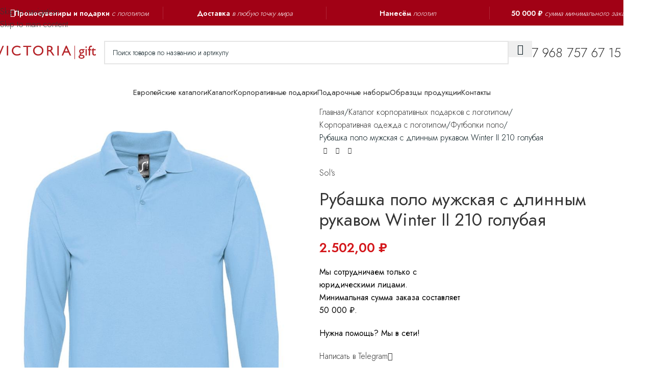

--- FILE ---
content_type: text/html; charset=UTF-8
request_url: https://victoria.gift/goods/rubashka-polo-muzhskaya-s-dlinnym-rukavom-winter-ii-210-golubaya/
body_size: 32794
content:
<!DOCTYPE html>
<html lang="ru-RU">
<head>
	<meta charset="UTF-8">
	<link rel="profile" href="https://gmpg.org/xfn/11">
	<link rel="pingback" href="https://victoria.gift/xmlrpc.php">

	<meta name='robots' content='index, follow, max-image-preview:large, max-snippet:-1, max-video-preview:-1' />

	<!-- This site is optimized with the Yoast SEO Premium plugin v22.3 (Yoast SEO v26.7) - https://yoast.com/wordpress/plugins/seo/ -->
	<title>Рубашка поло мужская с длинным рукавом Winter II 210 голубая</title>
	<meta name="description" content="Рубашка поло с длинным рукавом может стать отличной заменой офисной рубашке. Современный компромисс между официальным внешним видом и комфортом.Классический силуэт, прямой низ изделия с боковыми разрезами. Планка с 3 пуговицами тон в тонЗапасная пуговица на внутренней боковой строчкеВоротник и манжеты связаны резинкойУкрепляющая тесьма по воротуТаблица размеров, смSMLXLXXLA5053565862B7072747679Допускаются отклонения в 5% от указанных параметров по размеру и цвету." />
	<link rel="canonical" href="https://victoria.gift/goods/rubashka-polo-muzhskaya-s-dlinnym-rukavom-winter-ii-210-golubaya/" />
	<meta property="og:locale" content="ru_RU" />
	<meta property="og:type" content="product" />
	<meta property="og:title" content="Рубашка поло мужская с длинным рукавом Winter II 210 голубая" />
	<meta property="og:description" content="Рубашка поло с длинным рукавом может стать отличной заменой офисной рубашке. Современный компромисс между официальным внешним видом и комфортом.Классический силуэт, прямой низ изделия с боковыми разрезами. Планка с 3 пуговицами тон в тонЗапасная пуговица на внутренней боковой строчкеВоротник и манжеты связаны резинкойУкрепляющая тесьма по воротуТаблица размеров, смSMLXLXXLA5053565862B7072747679Допускаются отклонения в 5% от указанных параметров по размеру и цвету." />
	<meta property="og:url" content="https://victoria.gift/goods/rubashka-polo-muzhskaya-s-dlinnym-rukavom-winter-ii-210-golubaya/" />
	<meta property="og:site_name" content="Мерч и корпоративные подарки с логотипом" />
	<meta property="article:publisher" content="https://www.facebook.com/victoriagiftru/" />
	<meta property="article:modified_time" content="2025-12-25T06:44:39+00:00" />
	<meta property="og:image" content="http://victoria.gift/wp-content/uploads/11353200_1.tif_1000x1000-3.jpg" />
	<meta property="og:image:width" content="765" />
	<meta property="og:image:height" content="1000" />
	<meta property="og:image:type" content="image/jpeg" /><meta property="og:image" content="https://victoria.gift/wp-content/uploads/11353200_3_tif_1000x1000-3.jpg" />
	<meta property="og:image:width" content="1000" />
	<meta property="og:image:height" content="1000" />
	<meta property="og:image:type" content="image/jpeg" /><meta property="og:image" content="https://victoria.gift/wp-content/uploads/11353200_4_tif_1000x1000-3.jpg" />
	<meta property="og:image:width" content="1000" />
	<meta property="og:image:height" content="999" />
	<meta property="og:image:type" content="image/jpeg" /><meta property="og:image" content="https://victoria.gift/wp-content/uploads/11353312_18_1000x1000.jpg" />
	<meta property="og:image:width" content="750" />
	<meta property="og:image:height" content="1000" />
	<meta property="og:image:type" content="image/jpeg" /><meta property="og:image" content="https://victoria.gift/wp-content/uploads/11353312_19_1000x1000.jpg" />
	<meta property="og:image:width" content="750" />
	<meta property="og:image:height" content="1000" />
	<meta property="og:image:type" content="image/jpeg" /><meta property="og:image" content="https://victoria.gift/wp-content/uploads/11353312_20_1000x1000.jpg" />
	<meta property="og:image:width" content="750" />
	<meta property="og:image:height" content="1000" />
	<meta property="og:image:type" content="image/jpeg" />
	<meta name="twitter:card" content="summary_large_image" />
	<meta name="twitter:title" content="Рубашка поло мужская с длинным рукавом Winter II 210 голубая" />
	<meta name="twitter:site" content="@victoriagiftru" />
	<meta name="twitter:label1" content="Availability" />
	<meta name="twitter:data1" content="In stock" />
	<script type="application/ld+json" class="yoast-schema-graph">{"@context":"https://schema.org","@graph":[{"@type":"WebPage","@id":"https://victoria.gift/goods/rubashka-polo-muzhskaya-s-dlinnym-rukavom-winter-ii-210-golubaya/","url":"https://victoria.gift/goods/rubashka-polo-muzhskaya-s-dlinnym-rukavom-winter-ii-210-golubaya/","name":"Рубашка поло мужская с длинным рукавом Winter II 210 голубая","isPartOf":{"@id":"https://victoria.gift/#website"},"primaryImageOfPage":{"@id":"https://victoria.gift/goods/rubashka-polo-muzhskaya-s-dlinnym-rukavom-winter-ii-210-golubaya/#primaryimage"},"image":{"@id":"https://victoria.gift/goods/rubashka-polo-muzhskaya-s-dlinnym-rukavom-winter-ii-210-golubaya/#primaryimage"},"thumbnailUrl":"https://victoria.gift/wp-content/uploads/11353200_1.tif_1000x1000-3.jpg","datePublished":"2025-12-25T06:44:33+00:00","dateModified":"2025-12-25T06:44:39+00:00","description":"Рубашка поло с длинным рукавом может стать отличной заменой офисной рубашке. Современный компромисс между официальным внешним видом и комфортом.Классический силуэт, прямой низ изделия с боковыми разрезами. Планка с 3 пуговицами тон в тонЗапасная пуговица на внутренней боковой строчкеВоротник и манжеты связаны резинкойУкрепляющая тесьма по воротуТаблица размеров, смSMLXLXXLA5053565862B7072747679Допускаются отклонения в 5% от указанных параметров по размеру и цвету.","breadcrumb":{"@id":"https://victoria.gift/goods/rubashka-polo-muzhskaya-s-dlinnym-rukavom-winter-ii-210-golubaya/#breadcrumb"},"inLanguage":"ru-RU","potentialAction":[{"@type":"ReadAction","target":["https://victoria.gift/goods/rubashka-polo-muzhskaya-s-dlinnym-rukavom-winter-ii-210-golubaya/"]}]},{"@type":"ImageObject","inLanguage":"ru-RU","@id":"https://victoria.gift/goods/rubashka-polo-muzhskaya-s-dlinnym-rukavom-winter-ii-210-golubaya/#primaryimage","url":"https://victoria.gift/wp-content/uploads/11353200_1.tif_1000x1000-3.jpg","contentUrl":"https://victoria.gift/wp-content/uploads/11353200_1.tif_1000x1000-3.jpg","width":765,"height":1000,"caption":"Рубашка поло мужская с длинным рукавом Winter II 210 голубая"},{"@type":"BreadcrumbList","@id":"https://victoria.gift/goods/rubashka-polo-muzhskaya-s-dlinnym-rukavom-winter-ii-210-golubaya/#breadcrumb","itemListElement":[{"@type":"ListItem","position":1,"name":"Home","item":"https://victoria.gift/"},{"@type":"ListItem","position":2,"name":"Каталог корпоративных подарков с логотипом","item":"https://victoria.gift/goods/"},{"@type":"ListItem","position":3,"name":"Рубашка поло мужская с длинным рукавом Winter II 210 голубая"}]},{"@type":"WebSite","@id":"https://victoria.gift/#website","url":"https://victoria.gift/","name":"Мерч и корпоративные подарки с логотипом","description":"Мерч | Ежедневники | Брендирование | Подарки | Электроника | Аксессуары | Полиграфия","publisher":{"@id":"https://victoria.gift/#organization"},"alternateName":"Мерч для вашего бизнеса","potentialAction":[{"@type":"SearchAction","target":{"@type":"EntryPoint","urlTemplate":"https://victoria.gift/?s={search_term_string}"},"query-input":{"@type":"PropertyValueSpecification","valueRequired":true,"valueName":"search_term_string"}}],"inLanguage":"ru-RU"},{"@type":"Organization","@id":"https://victoria.gift/#organization","name":"Компания «Виктория»","alternateName":"Victoria Gift","url":"https://victoria.gift/","logo":{"@type":"ImageObject","inLanguage":"ru-RU","@id":"https://victoria.gift/#/schema/logo/image/","url":"https://victoria.gift/wp-content/uploads/logo/icon-victoria-coprporate-gifts-1x1-red.svg","contentUrl":"https://victoria.gift/wp-content/uploads/logo/icon-victoria-coprporate-gifts-1x1-red.svg","width":1080,"height":1080,"caption":"Компания «Виктория»"},"image":{"@id":"https://victoria.gift/#/schema/logo/image/"},"sameAs":["https://www.facebook.com/victoriagiftru/","https://x.com/victoriagiftru","https://www.instagram.com/victoriagiftru/","https://www.pinterest.ru/victoriagiftru/","https://www.youtube.com/channel/UC4jwGEYbdKVwy73JXc2dJUA/"],"description":"Компания «Виктория» предлагает широкий выбор продукции с возможностью нанесения логотипа, которую можно заказать оптом по низкой цене. Являемся надёжным производителем и крупнейшим оптовым поставщиком сувенирной продукции. Вы всегда найдете самые современные, необычные, уникальные, практичные и эксклюзивные подарки и сувениры — всё это по достоинству оценят и ваши партнёры по бизнесу и коллеги по работе. Доставка готовой продукции в любую точку России. Легко и быстро!","email":"info@victoria.gift","telephone":"+7 968 757 67 15","legalName":"Компания «Виктория»","publishingPrinciples":"https://victoria.gift/legal/policy-of-cookie-files/"}]}</script>
	<meta property="og:availability" content="instock" />
	<meta property="product:availability" content="instock" />
	<meta property="product:retailer_item_id" content="11353200" />
	<meta property="product:condition" content="new" />
	<!-- / Yoast SEO Premium plugin. -->


<link rel='dns-prefetch' href='//fonts.googleapis.com' />

<!-- This site is optimized with the Schema Premium ver.1.2.7.3 - https://schema.press -->
<!-- Schema Premium Plugin -->

<style id='wp-img-auto-sizes-contain-inline-css' type='text/css'>
img:is([sizes=auto i],[sizes^="auto," i]){contain-intrinsic-size:3000px 1500px}
/*# sourceURL=wp-img-auto-sizes-contain-inline-css */
</style>
<style id='woocommerce-inline-inline-css' type='text/css'>
.woocommerce form .form-row .required { visibility: visible; }
/*# sourceURL=woocommerce-inline-inline-css */
</style>
<link rel='stylesheet' id='js_composer_front-css' href='https://victoria.gift/wp-content/plugins/js_composer/assets/css/js_composer.min.css?ver=8.7.2' type='text/css' media='all' />
<link rel='stylesheet' id='vc_font_awesome_5_shims-css' href='https://victoria.gift/wp-content/plugins/js_composer/assets/lib/vendor/dist/@fortawesome/fontawesome-free/css/v4-shims.min.css?ver=8.7.2' type='text/css' media='all' />
<link rel='stylesheet' id='vc_font_awesome_6-css' href='https://victoria.gift/wp-content/plugins/js_composer/assets/lib/vendor/dist/@fortawesome/fontawesome-free/css/all.min.css?ver=8.7.2' type='text/css' media='all' />
<link rel='stylesheet' id='wd-style-base-css' href='https://victoria.gift/wp-content/themes/woodmart/css/parts/base.min.css?ver=8.3.8' type='text/css' media='all' />
<link rel='stylesheet' id='wd-helpers-wpb-elem-css' href='https://victoria.gift/wp-content/themes/woodmart/css/parts/helpers-wpb-elem.min.css?ver=8.3.8' type='text/css' media='all' />
<link rel='stylesheet' id='wd-wpbakery-base-css' href='https://victoria.gift/wp-content/themes/woodmart/css/parts/int-wpb-base.min.css?ver=8.3.8' type='text/css' media='all' />
<link rel='stylesheet' id='wd-wpbakery-base-deprecated-css' href='https://victoria.gift/wp-content/themes/woodmart/css/parts/int-wpb-base-deprecated.min.css?ver=8.3.8' type='text/css' media='all' />
<link rel='stylesheet' id='wd-notices-fixed-css' href='https://victoria.gift/wp-content/themes/woodmart/css/parts/woo-opt-sticky-notices-old.min.css?ver=8.3.8' type='text/css' media='all' />
<link rel='stylesheet' id='wd-woocommerce-base-css' href='https://victoria.gift/wp-content/themes/woodmart/css/parts/woocommerce-base.min.css?ver=8.3.8' type='text/css' media='all' />
<link rel='stylesheet' id='wd-mod-star-rating-css' href='https://victoria.gift/wp-content/themes/woodmart/css/parts/mod-star-rating.min.css?ver=8.3.8' type='text/css' media='all' />
<link rel='stylesheet' id='wd-woocommerce-block-notices-css' href='https://victoria.gift/wp-content/themes/woodmart/css/parts/woo-mod-block-notices.min.css?ver=8.3.8' type='text/css' media='all' />
<link rel='stylesheet' id='wd-woo-mod-quantity-css' href='https://victoria.gift/wp-content/themes/woodmart/css/parts/woo-mod-quantity.min.css?ver=8.3.8' type='text/css' media='all' />
<link rel='stylesheet' id='wd-woo-single-prod-el-base-css' href='https://victoria.gift/wp-content/themes/woodmart/css/parts/woo-single-prod-el-base.min.css?ver=8.3.8' type='text/css' media='all' />
<link rel='stylesheet' id='wd-woo-mod-stock-status-css' href='https://victoria.gift/wp-content/themes/woodmart/css/parts/woo-mod-stock-status.min.css?ver=8.3.8' type='text/css' media='all' />
<link rel='stylesheet' id='wd-woo-mod-shop-attributes-css' href='https://victoria.gift/wp-content/themes/woodmart/css/parts/woo-mod-shop-attributes.min.css?ver=8.3.8' type='text/css' media='all' />
<link rel='stylesheet' id='wd-opt-carousel-disable-css' href='https://victoria.gift/wp-content/themes/woodmart/css/parts/opt-carousel-disable.min.css?ver=8.3.8' type='text/css' media='all' />
<link rel='stylesheet' id='wd-header-base-css' href='https://victoria.gift/wp-content/themes/woodmart/css/parts/header-base.min.css?ver=8.3.8' type='text/css' media='all' />
<link rel='stylesheet' id='wd-mod-tools-css' href='https://victoria.gift/wp-content/themes/woodmart/css/parts/mod-tools.min.css?ver=8.3.8' type='text/css' media='all' />
<link rel='stylesheet' id='wd-header-search-css' href='https://victoria.gift/wp-content/themes/woodmart/css/parts/header-el-search.min.css?ver=8.3.8' type='text/css' media='all' />
<link rel='stylesheet' id='wd-header-search-form-css' href='https://victoria.gift/wp-content/themes/woodmart/css/parts/header-el-search-form.min.css?ver=8.3.8' type='text/css' media='all' />
<link rel='stylesheet' id='wd-wd-search-form-css' href='https://victoria.gift/wp-content/themes/woodmart/css/parts/wd-search-form.min.css?ver=8.3.8' type='text/css' media='all' />
<link rel='stylesheet' id='wd-wd-search-results-css' href='https://victoria.gift/wp-content/themes/woodmart/css/parts/wd-search-results.min.css?ver=8.3.8' type='text/css' media='all' />
<link rel='stylesheet' id='wd-wd-search-dropdown-css' href='https://victoria.gift/wp-content/themes/woodmart/css/parts/wd-search-dropdown.min.css?ver=8.3.8' type='text/css' media='all' />
<link rel='stylesheet' id='wd-header-elements-base-css' href='https://victoria.gift/wp-content/themes/woodmart/css/parts/header-el-base.min.css?ver=8.3.8' type='text/css' media='all' />
<link rel='stylesheet' id='wd-header-mobile-nav-dropdown-css' href='https://victoria.gift/wp-content/themes/woodmart/css/parts/header-el-mobile-nav-dropdown.min.css?ver=8.3.8' type='text/css' media='all' />
<link rel='stylesheet' id='wd-page-title-css' href='https://victoria.gift/wp-content/themes/woodmart/css/parts/page-title.min.css?ver=8.3.8' type='text/css' media='all' />
<link rel='stylesheet' id='wd-woo-single-prod-predefined-css' href='https://victoria.gift/wp-content/themes/woodmart/css/parts/woo-single-prod-predefined.min.css?ver=8.3.8' type='text/css' media='all' />
<link rel='stylesheet' id='wd-woo-single-prod-and-quick-view-predefined-css' href='https://victoria.gift/wp-content/themes/woodmart/css/parts/woo-single-prod-and-quick-view-predefined.min.css?ver=8.3.8' type='text/css' media='all' />
<link rel='stylesheet' id='wd-woo-single-prod-el-tabs-predefined-css' href='https://victoria.gift/wp-content/themes/woodmart/css/parts/woo-single-prod-el-tabs-predefined.min.css?ver=8.3.8' type='text/css' media='all' />
<link rel='stylesheet' id='wd-woo-single-prod-el-gallery-css' href='https://victoria.gift/wp-content/themes/woodmart/css/parts/woo-single-prod-el-gallery.min.css?ver=8.3.8' type='text/css' media='all' />
<link rel='stylesheet' id='wd-swiper-css' href='https://victoria.gift/wp-content/themes/woodmart/css/parts/lib-swiper.min.css?ver=8.3.8' type='text/css' media='all' />
<link rel='stylesheet' id='wd-swiper-arrows-css' href='https://victoria.gift/wp-content/themes/woodmart/css/parts/lib-swiper-arrows.min.css?ver=8.3.8' type='text/css' media='all' />
<link rel='stylesheet' id='wd-photoswipe-css' href='https://victoria.gift/wp-content/themes/woodmart/css/parts/lib-photoswipe.min.css?ver=8.3.8' type='text/css' media='all' />
<link rel='stylesheet' id='wd-woo-single-prod-el-navigation-css' href='https://victoria.gift/wp-content/themes/woodmart/css/parts/woo-single-prod-el-navigation.min.css?ver=8.3.8' type='text/css' media='all' />
<link rel='stylesheet' id='wd-text-block-css' href='https://victoria.gift/wp-content/themes/woodmart/css/parts/el-text-block.min.css?ver=8.3.8' type='text/css' media='all' />
<link rel='stylesheet' id='wd-button-css' href='https://victoria.gift/wp-content/themes/woodmart/css/parts/el-button.min.css?ver=8.3.8' type='text/css' media='all' />
<link rel='stylesheet' id='wd-tabs-css' href='https://victoria.gift/wp-content/themes/woodmart/css/parts/el-tabs.min.css?ver=8.3.8' type='text/css' media='all' />
<link rel='stylesheet' id='wd-woo-single-prod-el-tabs-opt-layout-tabs-css' href='https://victoria.gift/wp-content/themes/woodmart/css/parts/woo-single-prod-el-tabs-opt-layout-tabs.min.css?ver=8.3.8' type='text/css' media='all' />
<link rel='stylesheet' id='wd-accordion-css' href='https://victoria.gift/wp-content/themes/woodmart/css/parts/el-accordion.min.css?ver=8.3.8' type='text/css' media='all' />
<link rel='stylesheet' id='wd-accordion-elem-wpb-css' href='https://victoria.gift/wp-content/themes/woodmart/css/parts/el-accordion-wpb-elem.min.css?ver=8.3.8' type='text/css' media='all' />
<link rel='stylesheet' id='wd-product-loop-css' href='https://victoria.gift/wp-content/themes/woodmart/css/parts/woo-product-loop.min.css?ver=8.3.8' type='text/css' media='all' />
<link rel='stylesheet' id='wd-product-loop-base-css' href='https://victoria.gift/wp-content/themes/woodmart/css/parts/woo-product-loop-base.min.css?ver=8.3.8' type='text/css' media='all' />
<link rel='stylesheet' id='wd-mod-more-description-css' href='https://victoria.gift/wp-content/themes/woodmart/css/parts/mod-more-description.min.css?ver=8.3.8' type='text/css' media='all' />
<link rel='stylesheet' id='wd-mfp-popup-css' href='https://victoria.gift/wp-content/themes/woodmart/css/parts/lib-magnific-popup.min.css?ver=8.3.8' type='text/css' media='all' />
<link rel='stylesheet' id='wd-mod-animations-transform-css' href='https://victoria.gift/wp-content/themes/woodmart/css/parts/mod-animations-transform.min.css?ver=8.3.8' type='text/css' media='all' />
<link rel='stylesheet' id='wd-mod-transform-css' href='https://victoria.gift/wp-content/themes/woodmart/css/parts/mod-transform.min.css?ver=8.3.8' type='text/css' media='all' />
<link rel='stylesheet' id='wd-swiper-pagin-css' href='https://victoria.gift/wp-content/themes/woodmart/css/parts/lib-swiper-pagin.min.css?ver=8.3.8' type='text/css' media='all' />
<link rel='stylesheet' id='wd-footer-base-css' href='https://victoria.gift/wp-content/themes/woodmart/css/parts/footer-base.min.css?ver=8.3.8' type='text/css' media='all' />
<link rel='stylesheet' id='wd-mod-animations-keyframes-css' href='https://victoria.gift/wp-content/themes/woodmart/css/parts/int-wbp-el-animations.min.css?ver=8.3.8' type='text/css' media='all' />
<link rel='stylesheet' id='wd-section-title-css' href='https://victoria.gift/wp-content/themes/woodmart/css/parts/el-section-title.min.css?ver=8.3.8' type='text/css' media='all' />
<link rel='stylesheet' id='wd-section-title-style-simple-and-brd-css' href='https://victoria.gift/wp-content/themes/woodmart/css/parts/el-section-title-style-simple-and-brd.min.css?ver=8.3.8' type='text/css' media='all' />
<link rel='stylesheet' id='wd-mod-highlighted-text-css' href='https://victoria.gift/wp-content/themes/woodmart/css/parts/mod-highlighted-text.min.css?ver=8.3.8' type='text/css' media='all' />
<link rel='stylesheet' id='wd-info-box-css' href='https://victoria.gift/wp-content/themes/woodmart/css/parts/el-info-box.min.css?ver=8.3.8' type='text/css' media='all' />
<link rel='stylesheet' id='wd-social-icons-css' href='https://victoria.gift/wp-content/themes/woodmart/css/parts/el-social-icons.min.css?ver=8.3.8' type='text/css' media='all' />
<link rel='stylesheet' id='wd-mod-nav-menu-label-css' href='https://victoria.gift/wp-content/themes/woodmart/css/parts/mod-nav-menu-label.min.css?ver=8.3.8' type='text/css' media='all' />
<link rel='stylesheet' id='wd-scroll-top-css' href='https://victoria.gift/wp-content/themes/woodmart/css/parts/opt-scrolltotop.min.css?ver=8.3.8' type='text/css' media='all' />
<link rel='stylesheet' id='wd-header-banner-css' href='https://victoria.gift/wp-content/themes/woodmart/css/parts/opt-header-banner.min.css?ver=8.3.8' type='text/css' media='all' />
<link rel='stylesheet' id='wd-responsive-text-css' href='https://victoria.gift/wp-content/themes/woodmart/css/parts/el-responsive-text.min.css?ver=8.3.8' type='text/css' media='all' />
<link rel='stylesheet' id='wd-cookies-popup-css' href='https://victoria.gift/wp-content/themes/woodmart/css/parts/opt-cookies.min.css?ver=8.3.8' type='text/css' media='all' />
<link rel='stylesheet' id='wd-bottom-toolbar-css' href='https://victoria.gift/wp-content/themes/woodmart/css/parts/opt-bottom-toolbar.min.css?ver=8.3.8' type='text/css' media='all' />
<link rel='stylesheet' id='xts-google-fonts-css' href='https://fonts.googleapis.com/css?family=Jost%3A400%2C600%2C300&#038;ver=8.3.8' type='text/css' media='all' />
<script type="text/javascript" src="https://victoria.gift/wp-includes/js/jquery/jquery.min.js?ver=3.7.1" id="jquery-core-js"></script>
<script type="text/javascript" src="https://victoria.gift/wp-includes/js/jquery/jquery-migrate.min.js?ver=3.4.1" id="jquery-migrate-js"></script>
<script type="text/javascript" src="https://victoria.gift/wp-content/plugins/woocommerce/assets/js/jquery-blockui/jquery.blockUI.min.js?ver=2.7.0-wc.10.4.3" id="wc-jquery-blockui-js" data-wp-strategy="defer"></script>
<script type="text/javascript" id="wc-add-to-cart-js-extra">
/* <![CDATA[ */
var wc_add_to_cart_params = {"ajax_url":"/wp-admin/admin-ajax.php","wc_ajax_url":"/?wc-ajax=%%endpoint%%","i18n_view_cart":"\u041f\u0440\u043e\u0441\u043c\u043e\u0442\u0440 \u043a\u043e\u0440\u0437\u0438\u043d\u044b","cart_url":"https://victoria.gift","is_cart":"","cart_redirect_after_add":"no"};
//# sourceURL=wc-add-to-cart-js-extra
/* ]]> */
</script>
<script type="text/javascript" src="https://victoria.gift/wp-content/plugins/woocommerce/assets/js/frontend/add-to-cart.min.js?ver=10.4.3" id="wc-add-to-cart-js" data-wp-strategy="defer"></script>
<script type="text/javascript" src="https://victoria.gift/wp-content/plugins/woocommerce/assets/js/zoom/jquery.zoom.min.js?ver=1.7.21-wc.10.4.3" id="wc-zoom-js" defer="defer" data-wp-strategy="defer"></script>
<script type="text/javascript" id="wc-single-product-js-extra">
/* <![CDATA[ */
var wc_single_product_params = {"i18n_required_rating_text":"\u041f\u043e\u0436\u0430\u043b\u0443\u0439\u0441\u0442\u0430, \u043f\u043e\u0441\u0442\u0430\u0432\u044c\u0442\u0435 \u043e\u0446\u0435\u043d\u043a\u0443","i18n_rating_options":["1 \u0438\u0437 5 \u0437\u0432\u0451\u0437\u0434","2 \u0438\u0437 5 \u0437\u0432\u0451\u0437\u0434","3 \u0438\u0437 5 \u0437\u0432\u0451\u0437\u0434","4 \u0438\u0437 5 \u0437\u0432\u0451\u0437\u0434","5 \u0438\u0437 5 \u0437\u0432\u0451\u0437\u0434"],"i18n_product_gallery_trigger_text":"\u041f\u0440\u043e\u0441\u043c\u043e\u0442\u0440 \u0433\u0430\u043b\u0435\u0440\u0435\u0438 \u0438\u0437\u043e\u0431\u0440\u0430\u0436\u0435\u043d\u0438\u0439 \u0432 \u043f\u043e\u043b\u043d\u043e\u044d\u043a\u0440\u0430\u043d\u043d\u043e\u043c \u0440\u0435\u0436\u0438\u043c\u0435","review_rating_required":"yes","flexslider":{"rtl":false,"animation":"slide","smoothHeight":true,"directionNav":false,"controlNav":"thumbnails","slideshow":false,"animationSpeed":500,"animationLoop":false,"allowOneSlide":false},"zoom_enabled":"","zoom_options":[],"photoswipe_enabled":"","photoswipe_options":{"shareEl":false,"closeOnScroll":false,"history":false,"hideAnimationDuration":0,"showAnimationDuration":0},"flexslider_enabled":""};
//# sourceURL=wc-single-product-js-extra
/* ]]> */
</script>
<script type="text/javascript" src="https://victoria.gift/wp-content/plugins/woocommerce/assets/js/frontend/single-product.min.js?ver=10.4.3" id="wc-single-product-js" defer="defer" data-wp-strategy="defer"></script>
<script type="text/javascript" src="https://victoria.gift/wp-content/plugins/woocommerce/assets/js/js-cookie/js.cookie.min.js?ver=2.1.4-wc.10.4.3" id="wc-js-cookie-js" defer="defer" data-wp-strategy="defer"></script>
<script type="text/javascript" id="woocommerce-js-extra">
/* <![CDATA[ */
var woocommerce_params = {"ajax_url":"/wp-admin/admin-ajax.php","wc_ajax_url":"/?wc-ajax=%%endpoint%%","i18n_password_show":"\u041f\u043e\u043a\u0430\u0437\u0430\u0442\u044c \u043f\u0430\u0440\u043e\u043b\u044c","i18n_password_hide":"\u0421\u043a\u0440\u044b\u0442\u044c \u043f\u0430\u0440\u043e\u043b\u044c"};
//# sourceURL=woocommerce-js-extra
/* ]]> */
</script>
<script type="text/javascript" src="https://victoria.gift/wp-content/plugins/woocommerce/assets/js/frontend/woocommerce.min.js?ver=10.4.3" id="woocommerce-js" defer="defer" data-wp-strategy="defer"></script>
<script type="text/javascript" src="https://victoria.gift/wp-content/plugins/js_composer/assets/js/vendors/woocommerce-add-to-cart.js?ver=8.7.2" id="vc_woocommerce-add-to-cart-js-js"></script>
<script type="text/javascript" src="https://victoria.gift/wp-content/themes/woodmart/js/libs/device.min.js?ver=8.3.8" id="wd-device-library-js"></script>
<script type="text/javascript" src="https://victoria.gift/wp-content/themes/woodmart/js/scripts/global/scrollBar.min.js?ver=8.3.8" id="wd-scrollbar-js"></script>
<script></script><link rel="icon" type="image/png" href="/wp-content/uploads/fbrfg/favicon-96x96.png" sizes="96x96" />
<link rel="icon" type="image/svg+xml" href="/wp-content/uploads/fbrfg/favicon.svg" />
<link rel="shortcut icon" href="/wp-content/uploads/fbrfg/favicon.ico" />
<link rel="apple-touch-icon" sizes="180x180" href="/wp-content/uploads/fbrfg/apple-touch-icon.png" />
<meta name="apple-mobile-web-app-title" content="victoria.gift" />
<link rel="manifest" href="/wp-content/uploads/fbrfg/site.webmanifest" />					<meta name="viewport" content="width=device-width, initial-scale=1.0, maximum-scale=1.0, user-scalable=no">
										<noscript><style>.woocommerce-product-gallery{ opacity: 1 !important; }</style></noscript>
	<style type="text/css">.recentcomments a{display:inline !important;padding:0 !important;margin:0 !important;}</style><meta name="generator" content="Powered by WPBakery Page Builder - drag and drop page builder for WordPress."/>
<!-- Yandex.Metrika counter -->
<script type="text/javascript" >
   (function(m,e,t,r,i,k,a){m[i]=m[i]||function(){(m[i].a=m[i].a||[]).push(arguments)};
   m[i].l=1*new Date();k=e.createElement(t),a=e.getElementsByTagName(t)[0],k.async=1,k.src=r,a.parentNode.insertBefore(k,a)})
   (window, document, "script", "https://mc.yandex.ru/metrika/tag.js", "ym");

   ym(47842811, "init", {
        clickmap:true,
        trackLinks:true,
        accurateTrackBounce:true,
        webvisor:true,
        trackHash:true,
        ecommerce:"dataLayer"
   });
</script>
<noscript><div><img src="https://mc.yandex.ru/watch/47842811" style="position:absolute; left:-9999px;" alt="" /></div></noscript>
<!-- /Yandex.Metrika counter -->
<!-- Global site tag (gtag.js) - Google Analytics -->
<script async src="https://www.googletagmanager.com/gtag/js?id=UA-115860048-1"></script>
<script>
  window.dataLayer = window.dataLayer || [];
  function gtag(){dataLayer.push(arguments);}
  gtag('js', new Date());

  gtag('config', 'UA-115860048-1');
</script><link rel="icon" href="https://victoria.gift/wp-content/uploads/favicon/cropped-apple-touch-icon-1024x1024-1-32x32.png" sizes="32x32" />
<link rel="icon" href="https://victoria.gift/wp-content/uploads/favicon/cropped-apple-touch-icon-1024x1024-1-192x192.png" sizes="192x192" />
<link rel="apple-touch-icon" href="https://victoria.gift/wp-content/uploads/favicon/cropped-apple-touch-icon-1024x1024-1-180x180.png" />
<meta name="msapplication-TileImage" content="https://victoria.gift/wp-content/uploads/favicon/cropped-apple-touch-icon-1024x1024-1-270x270.png" />
<style>
		
		</style><noscript><style> .wpb_animate_when_almost_visible { opacity: 1; }</style></noscript>			<style id="wd-style-header_841413-css" data-type="wd-style-header_841413">
				:root{
	--wd-top-bar-h: 40px;
	--wd-top-bar-sm-h: 38px;
	--wd-top-bar-sticky-h: .00001px;
	--wd-top-bar-brd-w: .00001px;

	--wd-header-general-h: 105px;
	--wd-header-general-sm-h: 60px;
	--wd-header-general-sticky-h: .00001px;
	--wd-header-general-brd-w: .00001px;

	--wd-header-bottom-h: 52px;
	--wd-header-bottom-sm-h: .00001px;
	--wd-header-bottom-sticky-h: .00001px;
	--wd-header-bottom-brd-w: .00001px;

	--wd-header-clone-h: 60px;

	--wd-header-brd-w: calc(var(--wd-top-bar-brd-w) + var(--wd-header-general-brd-w) + var(--wd-header-bottom-brd-w));
	--wd-header-h: calc(var(--wd-top-bar-h) + var(--wd-header-general-h) + var(--wd-header-bottom-h) + var(--wd-header-brd-w));
	--wd-header-sticky-h: calc(var(--wd-top-bar-sticky-h) + var(--wd-header-general-sticky-h) + var(--wd-header-bottom-sticky-h) + var(--wd-header-clone-h) + var(--wd-header-brd-w));
	--wd-header-sm-h: calc(var(--wd-top-bar-sm-h) + var(--wd-header-general-sm-h) + var(--wd-header-bottom-sm-h) + var(--wd-header-brd-w));
}

.whb-top-bar .wd-dropdown {
	margin-top: -1px;
}

.whb-top-bar .wd-dropdown:after {
	height: 10px;
}






.whb-header-bottom .wd-dropdown {
	margin-top: 5px;
}

.whb-header-bottom .wd-dropdown:after {
	height: 16px;
}


.whb-clone.whb-sticked .wd-dropdown:not(.sub-sub-menu) {
	margin-top: 9px;
}

.whb-clone.whb-sticked .wd-dropdown:not(.sub-sub-menu):after {
	height: 20px;
}

		
.whb-top-bar {
	border-bottom-width: 0px;border-bottom-style: solid;
}
.whb-general-header-inner { border-bottom-width: 0px;border-bottom-style: solid; }
.whb-general-header {
	background-color: rgba(255, 255, 255, 1);
}

.whb-header-bottom {
	border-bottom-width: 0px;border-bottom-style: solid;
}
			</style>
						<style id="wd-style-theme_settings_default-css" data-type="wd-style-theme_settings_default">
				@font-face {
	font-weight: normal;
	font-style: normal;
	font-family: "woodmart-font";
	src: url("//victoria.gift/wp-content/themes/woodmart/fonts/woodmart-font-1-400.woff2?v=8.3.8") format("woff2");
}

:root {
	--wd-header-banner-h: 50px;
	--wd-text-font: "Jost", Arial, Helvetica, sans-serif;
	--wd-text-font-weight: 300;
	--wd-text-color: #05171d;
	--wd-text-font-size: 16px;
	--wd-title-font: "Jost", Arial, Helvetica, sans-serif;
	--wd-title-font-weight: 300;
	--wd-title-color: #242424;
	--wd-entities-title-font: "Jost", Arial, Helvetica, sans-serif;
	--wd-entities-title-font-weight: 400;
	--wd-entities-title-color: #333333;
	--wd-entities-title-color-hover: rgb(51 51 51 / 65%);
	--wd-alternative-font: "Jost", Arial, Helvetica, sans-serif;
	--wd-widget-title-font: "Jost", Arial, Helvetica, sans-serif;
	--wd-widget-title-font-weight: 300;
	--wd-widget-title-transform: none;
	--wd-widget-title-color: #333;
	--wd-widget-title-font-size: 16px;
	--wd-header-el-font: "Jost", Arial, Helvetica, sans-serif;
	--wd-header-el-font-weight: 400;
	--wd-header-el-transform: none;
	--wd-header-el-font-size: 15px;
	--wd-otl-style: dotted;
	--wd-otl-width: 2px;
	--wd-primary-color: #d3161a;
	--wd-alternative-color: rgb(226,100,102);
	--btn-default-bgcolor: #f7f7f7;
	--btn-default-bgcolor-hover: #efefef;
	--btn-accented-bgcolor: #05171d;
	--btn-accented-bgcolor-hover: rgba(5,23,29,0.75);
	--wd-form-brd-width: 2px;
	--notices-success-bg: #459647;
	--notices-success-color: #fff;
	--notices-warning-bg: #E0B252;
	--notices-warning-color: #fff;
	--wd-link-color: #333333;
	--wd-link-color-hover: #242424;
}
.wd-age-verify-wrap {
	--wd-popup-width: 500px;
}
.wd-popup.wd-promo-popup {
	background-image: none;
	background-repeat: no-repeat;
	background-size: contain;
	background-position: left center;
}
.wd-promo-popup-wrap {
	--wd-popup-width: 800px;
}
.header-banner {
	background-color: #a10115;
	background-image: none;
}
:is(.woodmart-woocommerce-layered-nav, .wd-product-category-filter) .wd-scroll-content {
	max-height: 280px;
}
.wd-page-title .wd-page-title-bg img {
	object-fit: cover;
	object-position: center center;
}
.wd-footer {
	background-color: rgb(134,1,17);
	background-image: none;
	background-repeat: no-repeat;
	background-size: cover;
}
.mfp-wrap.wd-popup-quick-view-wrap {
	--wd-popup-width: 920px;
}

@media (max-width: 1024px) {
	:root {
		--wd-header-banner-h: 50px;
	}

}
:root{
--wd-container-w: 1222px;
--wd-form-brd-radius: 0px;
--btn-default-color: #333;
--btn-default-color-hover: #333;
--btn-accented-color: #fff;
--btn-accented-color-hover: #fff;
--btn-default-brd-radius: 0px;
--btn-default-box-shadow: none;
--btn-default-box-shadow-hover: none;
--btn-default-box-shadow-active: none;
--btn-default-bottom: 0px;
--btn-accented-brd-radius: 0px;
--btn-accented-box-shadow: none;
--btn-accented-box-shadow-hover: none;
--btn-accented-box-shadow-active: none;
--btn-accented-bottom: 0px;
--wd-brd-radius: 0px;
}

@media (min-width: 1222px) {
[data-vc-full-width]:not([data-vc-stretch-content]),
:is(.vc_section, .vc_row).wd-section-stretch {
padding-left: calc((100vw - 1222px - var(--wd-sticky-nav-w) - var(--wd-scroll-w)) / 2);
padding-right: calc((100vw - 1222px - var(--wd-sticky-nav-w) - var(--wd-scroll-w)) / 2);
}
}


.wd-page-title {
background-color: rgba(255,255,255,0.04);
}

@font-face {
	font-family: "GillSansC";
	font-weight: 400;
	font-style: normal;
}

			</style>
			<style id='global-styles-inline-css' type='text/css'>
:root{--wp--preset--aspect-ratio--square: 1;--wp--preset--aspect-ratio--4-3: 4/3;--wp--preset--aspect-ratio--3-4: 3/4;--wp--preset--aspect-ratio--3-2: 3/2;--wp--preset--aspect-ratio--2-3: 2/3;--wp--preset--aspect-ratio--16-9: 16/9;--wp--preset--aspect-ratio--9-16: 9/16;--wp--preset--color--black: #000000;--wp--preset--color--cyan-bluish-gray: #abb8c3;--wp--preset--color--white: #ffffff;--wp--preset--color--pale-pink: #f78da7;--wp--preset--color--vivid-red: #cf2e2e;--wp--preset--color--luminous-vivid-orange: #ff6900;--wp--preset--color--luminous-vivid-amber: #fcb900;--wp--preset--color--light-green-cyan: #7bdcb5;--wp--preset--color--vivid-green-cyan: #00d084;--wp--preset--color--pale-cyan-blue: #8ed1fc;--wp--preset--color--vivid-cyan-blue: #0693e3;--wp--preset--color--vivid-purple: #9b51e0;--wp--preset--gradient--vivid-cyan-blue-to-vivid-purple: linear-gradient(135deg,rgb(6,147,227) 0%,rgb(155,81,224) 100%);--wp--preset--gradient--light-green-cyan-to-vivid-green-cyan: linear-gradient(135deg,rgb(122,220,180) 0%,rgb(0,208,130) 100%);--wp--preset--gradient--luminous-vivid-amber-to-luminous-vivid-orange: linear-gradient(135deg,rgb(252,185,0) 0%,rgb(255,105,0) 100%);--wp--preset--gradient--luminous-vivid-orange-to-vivid-red: linear-gradient(135deg,rgb(255,105,0) 0%,rgb(207,46,46) 100%);--wp--preset--gradient--very-light-gray-to-cyan-bluish-gray: linear-gradient(135deg,rgb(238,238,238) 0%,rgb(169,184,195) 100%);--wp--preset--gradient--cool-to-warm-spectrum: linear-gradient(135deg,rgb(74,234,220) 0%,rgb(151,120,209) 20%,rgb(207,42,186) 40%,rgb(238,44,130) 60%,rgb(251,105,98) 80%,rgb(254,248,76) 100%);--wp--preset--gradient--blush-light-purple: linear-gradient(135deg,rgb(255,206,236) 0%,rgb(152,150,240) 100%);--wp--preset--gradient--blush-bordeaux: linear-gradient(135deg,rgb(254,205,165) 0%,rgb(254,45,45) 50%,rgb(107,0,62) 100%);--wp--preset--gradient--luminous-dusk: linear-gradient(135deg,rgb(255,203,112) 0%,rgb(199,81,192) 50%,rgb(65,88,208) 100%);--wp--preset--gradient--pale-ocean: linear-gradient(135deg,rgb(255,245,203) 0%,rgb(182,227,212) 50%,rgb(51,167,181) 100%);--wp--preset--gradient--electric-grass: linear-gradient(135deg,rgb(202,248,128) 0%,rgb(113,206,126) 100%);--wp--preset--gradient--midnight: linear-gradient(135deg,rgb(2,3,129) 0%,rgb(40,116,252) 100%);--wp--preset--font-size--small: 13px;--wp--preset--font-size--medium: 20px;--wp--preset--font-size--large: 36px;--wp--preset--font-size--x-large: 42px;--wp--preset--spacing--20: 0.44rem;--wp--preset--spacing--30: 0.67rem;--wp--preset--spacing--40: 1rem;--wp--preset--spacing--50: 1.5rem;--wp--preset--spacing--60: 2.25rem;--wp--preset--spacing--70: 3.38rem;--wp--preset--spacing--80: 5.06rem;--wp--preset--shadow--natural: 6px 6px 9px rgba(0, 0, 0, 0.2);--wp--preset--shadow--deep: 12px 12px 50px rgba(0, 0, 0, 0.4);--wp--preset--shadow--sharp: 6px 6px 0px rgba(0, 0, 0, 0.2);--wp--preset--shadow--outlined: 6px 6px 0px -3px rgb(255, 255, 255), 6px 6px rgb(0, 0, 0);--wp--preset--shadow--crisp: 6px 6px 0px rgb(0, 0, 0);}:where(body) { margin: 0; }.wp-site-blocks > .alignleft { float: left; margin-right: 2em; }.wp-site-blocks > .alignright { float: right; margin-left: 2em; }.wp-site-blocks > .aligncenter { justify-content: center; margin-left: auto; margin-right: auto; }:where(.is-layout-flex){gap: 0.5em;}:where(.is-layout-grid){gap: 0.5em;}.is-layout-flow > .alignleft{float: left;margin-inline-start: 0;margin-inline-end: 2em;}.is-layout-flow > .alignright{float: right;margin-inline-start: 2em;margin-inline-end: 0;}.is-layout-flow > .aligncenter{margin-left: auto !important;margin-right: auto !important;}.is-layout-constrained > .alignleft{float: left;margin-inline-start: 0;margin-inline-end: 2em;}.is-layout-constrained > .alignright{float: right;margin-inline-start: 2em;margin-inline-end: 0;}.is-layout-constrained > .aligncenter{margin-left: auto !important;margin-right: auto !important;}.is-layout-constrained > :where(:not(.alignleft):not(.alignright):not(.alignfull)){margin-left: auto !important;margin-right: auto !important;}body .is-layout-flex{display: flex;}.is-layout-flex{flex-wrap: wrap;align-items: center;}.is-layout-flex > :is(*, div){margin: 0;}body .is-layout-grid{display: grid;}.is-layout-grid > :is(*, div){margin: 0;}body{padding-top: 0px;padding-right: 0px;padding-bottom: 0px;padding-left: 0px;}a:where(:not(.wp-element-button)){text-decoration: none;}:root :where(.wp-element-button, .wp-block-button__link){background-color: #32373c;border-width: 0;color: #fff;font-family: inherit;font-size: inherit;font-style: inherit;font-weight: inherit;letter-spacing: inherit;line-height: inherit;padding-top: calc(0.667em + 2px);padding-right: calc(1.333em + 2px);padding-bottom: calc(0.667em + 2px);padding-left: calc(1.333em + 2px);text-decoration: none;text-transform: inherit;}.has-black-color{color: var(--wp--preset--color--black) !important;}.has-cyan-bluish-gray-color{color: var(--wp--preset--color--cyan-bluish-gray) !important;}.has-white-color{color: var(--wp--preset--color--white) !important;}.has-pale-pink-color{color: var(--wp--preset--color--pale-pink) !important;}.has-vivid-red-color{color: var(--wp--preset--color--vivid-red) !important;}.has-luminous-vivid-orange-color{color: var(--wp--preset--color--luminous-vivid-orange) !important;}.has-luminous-vivid-amber-color{color: var(--wp--preset--color--luminous-vivid-amber) !important;}.has-light-green-cyan-color{color: var(--wp--preset--color--light-green-cyan) !important;}.has-vivid-green-cyan-color{color: var(--wp--preset--color--vivid-green-cyan) !important;}.has-pale-cyan-blue-color{color: var(--wp--preset--color--pale-cyan-blue) !important;}.has-vivid-cyan-blue-color{color: var(--wp--preset--color--vivid-cyan-blue) !important;}.has-vivid-purple-color{color: var(--wp--preset--color--vivid-purple) !important;}.has-black-background-color{background-color: var(--wp--preset--color--black) !important;}.has-cyan-bluish-gray-background-color{background-color: var(--wp--preset--color--cyan-bluish-gray) !important;}.has-white-background-color{background-color: var(--wp--preset--color--white) !important;}.has-pale-pink-background-color{background-color: var(--wp--preset--color--pale-pink) !important;}.has-vivid-red-background-color{background-color: var(--wp--preset--color--vivid-red) !important;}.has-luminous-vivid-orange-background-color{background-color: var(--wp--preset--color--luminous-vivid-orange) !important;}.has-luminous-vivid-amber-background-color{background-color: var(--wp--preset--color--luminous-vivid-amber) !important;}.has-light-green-cyan-background-color{background-color: var(--wp--preset--color--light-green-cyan) !important;}.has-vivid-green-cyan-background-color{background-color: var(--wp--preset--color--vivid-green-cyan) !important;}.has-pale-cyan-blue-background-color{background-color: var(--wp--preset--color--pale-cyan-blue) !important;}.has-vivid-cyan-blue-background-color{background-color: var(--wp--preset--color--vivid-cyan-blue) !important;}.has-vivid-purple-background-color{background-color: var(--wp--preset--color--vivid-purple) !important;}.has-black-border-color{border-color: var(--wp--preset--color--black) !important;}.has-cyan-bluish-gray-border-color{border-color: var(--wp--preset--color--cyan-bluish-gray) !important;}.has-white-border-color{border-color: var(--wp--preset--color--white) !important;}.has-pale-pink-border-color{border-color: var(--wp--preset--color--pale-pink) !important;}.has-vivid-red-border-color{border-color: var(--wp--preset--color--vivid-red) !important;}.has-luminous-vivid-orange-border-color{border-color: var(--wp--preset--color--luminous-vivid-orange) !important;}.has-luminous-vivid-amber-border-color{border-color: var(--wp--preset--color--luminous-vivid-amber) !important;}.has-light-green-cyan-border-color{border-color: var(--wp--preset--color--light-green-cyan) !important;}.has-vivid-green-cyan-border-color{border-color: var(--wp--preset--color--vivid-green-cyan) !important;}.has-pale-cyan-blue-border-color{border-color: var(--wp--preset--color--pale-cyan-blue) !important;}.has-vivid-cyan-blue-border-color{border-color: var(--wp--preset--color--vivid-cyan-blue) !important;}.has-vivid-purple-border-color{border-color: var(--wp--preset--color--vivid-purple) !important;}.has-vivid-cyan-blue-to-vivid-purple-gradient-background{background: var(--wp--preset--gradient--vivid-cyan-blue-to-vivid-purple) !important;}.has-light-green-cyan-to-vivid-green-cyan-gradient-background{background: var(--wp--preset--gradient--light-green-cyan-to-vivid-green-cyan) !important;}.has-luminous-vivid-amber-to-luminous-vivid-orange-gradient-background{background: var(--wp--preset--gradient--luminous-vivid-amber-to-luminous-vivid-orange) !important;}.has-luminous-vivid-orange-to-vivid-red-gradient-background{background: var(--wp--preset--gradient--luminous-vivid-orange-to-vivid-red) !important;}.has-very-light-gray-to-cyan-bluish-gray-gradient-background{background: var(--wp--preset--gradient--very-light-gray-to-cyan-bluish-gray) !important;}.has-cool-to-warm-spectrum-gradient-background{background: var(--wp--preset--gradient--cool-to-warm-spectrum) !important;}.has-blush-light-purple-gradient-background{background: var(--wp--preset--gradient--blush-light-purple) !important;}.has-blush-bordeaux-gradient-background{background: var(--wp--preset--gradient--blush-bordeaux) !important;}.has-luminous-dusk-gradient-background{background: var(--wp--preset--gradient--luminous-dusk) !important;}.has-pale-ocean-gradient-background{background: var(--wp--preset--gradient--pale-ocean) !important;}.has-electric-grass-gradient-background{background: var(--wp--preset--gradient--electric-grass) !important;}.has-midnight-gradient-background{background: var(--wp--preset--gradient--midnight) !important;}.has-small-font-size{font-size: var(--wp--preset--font-size--small) !important;}.has-medium-font-size{font-size: var(--wp--preset--font-size--medium) !important;}.has-large-font-size{font-size: var(--wp--preset--font-size--large) !important;}.has-x-large-font-size{font-size: var(--wp--preset--font-size--x-large) !important;}
/*# sourceURL=global-styles-inline-css */
</style>
<link rel='stylesheet' id='vc_animate-css-css' href='https://victoria.gift/wp-content/plugins/js_composer/assets/lib/vendor/dist/animate.css/animate.min.css?ver=8.7.2' type='text/css' media='all' />
</head>

<body class="wp-singular product-template-default single single-product postid-1278686 wp-theme-woodmart theme-woodmart woocommerce woocommerce-page woocommerce-no-js wrapper-full-width  catalog-mode-on categories-accordion-on header-banner-enabled woodmart-ajax-shop-on notifications-sticky sticky-toolbar-on wpb-js-composer js-comp-ver-8.7.2 vc_responsive">

			<script type="text/javascript" id="wd-flicker-fix">// Flicker fix.</script>		<div class="wd-skip-links">
								<a href="#menu-main" class="wd-skip-navigation btn">
						Skip to navigation					</a>
								<a href="#main-content" class="wd-skip-content btn">
				Skip to main content			</a>
		</div>
			
	
	<div class="wd-page-wrapper website-wrapper">
									<header class="whb-header whb-header_841413 whb-sticky-shadow whb-scroll-slide whb-sticky-clone">
					<div class="whb-main-header">
	
<div class="whb-row whb-general-header whb-not-sticky-row whb-with-bg whb-without-border whb-color-dark whb-flex-flex-middle">
	<div class="container">
		<div class="whb-flex-row whb-general-header-inner">
			<div class="whb-column whb-col-left whb-column8 whb-visible-lg">
	<div class="site-logo whb-gs8bcnxektjsro21n657">
	<a href="https://victoria.gift/" class="wd-logo wd-main-logo" rel="home" aria-label="Site logo">
		<img src="https://victoria.gift/wp-content/uploads/victoria-gift-logo-red-new.svg" alt="Мерч и корпоративные подарки с логотипом" style="max-width: 199px;" loading="lazy" />	</a>
	</div>
</div>
<div class="whb-column whb-col-center whb-column9 whb-visible-lg">
	
<div class="whb-space-element whb-l82p5peyqno76huq9nqe " style="width:15px;"></div>
<div class="wd-search-form  wd-header-search-form wd-display-form whb-9x1ytaxq7aphtb3npidp">

<form role="search" method="get" class="searchform  wd-style-default woodmart-ajax-search" action="https://victoria.gift/"  data-thumbnail="1" data-price="1" data-post_type="product" data-count="20" data-sku="1" data-symbols_count="3" data-include_cat_search="no" autocomplete="off">
	<input type="text" class="s" placeholder="Поиск товаров по названию и артикулу" value="" name="s" aria-label="Поиск" title="Поиск товаров по названию и артикулу" required/>
	<input type="hidden" name="post_type" value="product">

	<span tabindex="0" aria-label="Clear search" class="wd-clear-search wd-role-btn wd-hide"></span>

	
	<button type="submit" class="searchsubmit">
		<span>
			Поиск		</span>
			</button>
</form>

	<div class="wd-search-results-wrapper">
		<div class="wd-search-results wd-dropdown-results wd-dropdown wd-scroll">
			<div class="wd-scroll-content">
				
				
							</div>
		</div>
	</div>

</div>

<div class="whb-space-element whb-e6616dko4hu9r9gen2n6 " style="width:15px;"></div>
</div>
<div class="whb-column whb-col-right whb-column10 whb-visible-lg">
	
<div class="whb-space-element whb-6cxif1bcs7cpu0pfsqx6 " style="width:15px;"></div>

<div class="wd-header-text reset-last-child whb-xbyxxs14xh4mqi1a4g4j"><span style="font-size: 25px;"><a href="tel:+79687576715">+7 968 757 67 15</a></span></div>

<div class="whb-space-element whb-6yawid4bqxg2wmpuxcti " style="width:15px;"></div>
</div>
<div class="whb-column whb-mobile-left whb-column_mobile2 whb-hidden-lg">
	<div class="wd-tools-element wd-header-mobile-nav wd-style-text wd-design-1 whb-g1k0m1tib7raxrwkm1t3">
	<a href="#" rel="nofollow" aria-label="Open mobile menu">
		
		<span class="wd-tools-icon">
					</span>

		<span class="wd-tools-text">Меню</span>

			</a>
</div></div>
<div class="whb-column whb-mobile-center whb-column_mobile3 whb-hidden-lg">
	<div class="site-logo whb-lt7vdqgaccmapftzurvt">
	<a href="https://victoria.gift/" class="wd-logo wd-main-logo" rel="home" aria-label="Site logo">
		<img src="https://victoria.gift/wp-content/uploads/victoria-gift-logo-red-new.svg" alt="Мерч и корпоративные подарки с логотипом" style="max-width: 125px;" loading="lazy" />	</a>
	</div>
</div>
<div class="whb-column whb-mobile-right whb-column_mobile4 whb-hidden-lg whb-empty-column">
	</div>
		</div>
	</div>
</div>

<div class="whb-row whb-header-bottom whb-sticky-row whb-without-bg whb-without-border whb-color-dark whb-hidden-mobile whb-flex-equal-sides">
	<div class="container">
		<div class="whb-flex-row whb-header-bottom-inner">
			<div class="whb-column whb-col-left whb-column11 whb-visible-lg whb-empty-column">
	</div>
<div class="whb-column whb-col-center whb-column12 whb-visible-lg">
	<nav class="wd-header-nav wd-header-main-nav text-left wd-design-1 whb-yfvgi05n9h9we1oblzdf" role="navigation" aria-label="Основная навигация">
	<ul id="menu-main" class="menu wd-nav wd-nav-header wd-nav-main wd-style-default wd-gap-s"><li id="menu-item-682519" class="menu-item menu-item-type-post_type menu-item-object-page menu-item-682519 item-level-0 menu-simple-dropdown wd-event-hover" ><a href="https://victoria.gift/catalogues-eu/" class="woodmart-nav-link"><span class="nav-link-text">Европейские каталоги</span></a></li>
<li id="menu-item-688925" class="menu-item menu-item-type-post_type menu-item-object-page current_page_parent menu-item-688925 item-level-0 menu-simple-dropdown wd-event-hover" ><a href="https://victoria.gift/goods/" class="woodmart-nav-link"><span class="nav-link-text">Каталог</span></a></li>
<li id="menu-item-682524" class="menu-item menu-item-type-taxonomy menu-item-object-product_cat menu-item-682524 item-level-0 menu-simple-dropdown wd-event-hover" ><a href="https://victoria.gift/goods-category/korporativnye-podarki/" class="woodmart-nav-link"><span class="nav-link-text">Корпоративные подарки</span></a></li>
<li id="menu-item-682523" class="menu-item menu-item-type-taxonomy menu-item-object-product_cat menu-item-682523 item-level-0 menu-simple-dropdown wd-event-hover" ><a href="https://victoria.gift/goods-category/podarochnye-nabory/" class="woodmart-nav-link"><span class="nav-link-text">Подарочные наборы</span></a></li>
<li id="menu-item-682517" class="menu-item menu-item-type-post_type menu-item-object-page menu-item-682517 item-level-0 menu-simple-dropdown wd-event-hover" ><a href="https://victoria.gift/customer-services/product-sample/" class="woodmart-nav-link"><span class="nav-link-text">Образцы продукции</span></a></li>
<li id="menu-item-682518" class="menu-item menu-item-type-post_type menu-item-object-page menu-item-682518 item-level-0 menu-simple-dropdown wd-event-hover" ><a href="https://victoria.gift/customer-services/contact/" class="woodmart-nav-link"><span class="nav-link-text">Контакты</span></a></li>
</ul></nav>
</div>
<div class="whb-column whb-col-right whb-column13 whb-visible-lg whb-empty-column">
	</div>
<div class="whb-column whb-col-mobile whb-column_mobile5 whb-hidden-lg whb-empty-column">
	</div>
		</div>
	</div>
</div>
</div>
				</header>
			
								<div class="wd-page-content main-page-wrapper">
		
		
		<main id="main-content" class="wd-content-layout content-layout-wrapper wd-builder-off" role="main">
				

	<div class="wd-content-area site-content">
	
		


<div id="product-1278686" class="single-product-page single-product-content product-design-default tabs-location-standard tabs-type-tabs meta-location-add_to_cart reviews-location-tabs product-no-bg product type-product post-1278686 status-publish first instock product_cat-korporativnaya-odezhda-s-logotipom product_cat-futbolki-polo-korporativnaya-odezhda-s-logotipom has-post-thumbnail purchasable product-type-variable">

	<div class="container">

		<div class="woocommerce-notices-wrapper"></div>
		<div class="product-image-summary-wrap">
			
			<div class="product-image-summary" >
				<div class="product-image-summary-inner wd-grid-g" style="--wd-col-lg:12;--wd-gap-lg:30px;--wd-gap-sm:20px;">
					<div class="product-images wd-grid-col" style="--wd-col-lg:6;--wd-col-md:6;--wd-col-sm:12;">
						<div class="woocommerce-product-gallery woocommerce-product-gallery--with-images woocommerce-product-gallery--columns-4 images wd-has-thumb thumbs-position-bottom images image-action-zoom">
	<div class="wd-carousel-container wd-gallery-images">
		<div class="wd-carousel-inner">

		
		<figure class="woocommerce-product-gallery__wrapper wd-carousel wd-grid" data-autoheight="yes" style="--wd-col-lg:1;--wd-col-md:1;--wd-col-sm:1;">
			<div class="wd-carousel-wrap">

				<div class="wd-carousel-item"><figure data-thumb="https://victoria.gift/wp-content/uploads/11353200_1.tif_1000x1000-3-150x196.jpg" data-thumb-alt="Рубашка поло мужская с длинным рукавом Winter II 210 голубая" class="woocommerce-product-gallery__image"><a data-elementor-open-lightbox="no" href="https://victoria.gift/wp-content/uploads/11353200_1.tif_1000x1000-3.jpg"><img width="765" height="1000" src="https://victoria.gift/wp-content/uploads/11353200_1.tif_1000x1000-3.jpg" class="wp-post-image wp-post-image" alt="Рубашка поло мужская с длинным рукавом Winter II 210 голубая" title="11353200_1.tif_1000x1000" data-caption="" data-src="https://victoria.gift/wp-content/uploads/11353200_1.tif_1000x1000-3.jpg" data-large_image="https://victoria.gift/wp-content/uploads/11353200_1.tif_1000x1000-3.jpg" data-large_image_width="765" data-large_image_height="1000" decoding="async" fetchpriority="high" srcset="https://victoria.gift/wp-content/uploads/11353200_1.tif_1000x1000-3.jpg 765w, https://victoria.gift/wp-content/uploads/11353200_1.tif_1000x1000-3-600x784.jpg 600w, https://victoria.gift/wp-content/uploads/11353200_1.tif_1000x1000-3-150x196.jpg 150w" sizes="(max-width: 765px) 100vw, 765px" /></a></figure></div>
						<div class="wd-carousel-item">
			<figure data-thumb="https://victoria.gift/wp-content/uploads/11353200_3_tif_1000x1000-3-150x150.jpg" data-thumb-alt="Рубашка поло мужская с длинным рукавом Winter II 210 голубая — изображение 2" class="woocommerce-product-gallery__image">
				<a data-elementor-open-lightbox="no" href="https://victoria.gift/wp-content/uploads/11353200_3_tif_1000x1000-3.jpg">
					<img width="1000" height="1000" src="https://victoria.gift/wp-content/uploads/11353200_3_tif_1000x1000-3.jpg" class="" alt="Рубашка поло мужская с длинным рукавом Winter II 210 голубая — изображение 2" title="11353200_3_tif_1000x1000" data-caption="" data-src="https://victoria.gift/wp-content/uploads/11353200_3_tif_1000x1000-3.jpg" data-large_image="https://victoria.gift/wp-content/uploads/11353200_3_tif_1000x1000-3.jpg" data-large_image_width="1000" data-large_image_height="1000" decoding="async" srcset="https://victoria.gift/wp-content/uploads/11353200_3_tif_1000x1000-3.jpg 1000w, https://victoria.gift/wp-content/uploads/11353200_3_tif_1000x1000-3-768x768.jpg 768w, https://victoria.gift/wp-content/uploads/11353200_3_tif_1000x1000-3-600x600.jpg 600w, https://victoria.gift/wp-content/uploads/11353200_3_tif_1000x1000-3-150x150.jpg 150w" sizes="(max-width: 1000px) 100vw, 1000px" />				</a>
			</figure>
		</div>
				<div class="wd-carousel-item">
			<figure data-thumb="https://victoria.gift/wp-content/uploads/11353200_4_tif_1000x1000-3-150x150.jpg" data-thumb-alt="Рубашка поло мужская с длинным рукавом Winter II 210 голубая — изображение 3" class="woocommerce-product-gallery__image">
				<a data-elementor-open-lightbox="no" href="https://victoria.gift/wp-content/uploads/11353200_4_tif_1000x1000-3.jpg">
					<img width="1000" height="999" src="https://victoria.gift/wp-content/uploads/11353200_4_tif_1000x1000-3.jpg" class="" alt="Рубашка поло мужская с длинным рукавом Winter II 210 голубая — изображение 3" title="11353200_4_tif_1000x1000" data-caption="" data-src="https://victoria.gift/wp-content/uploads/11353200_4_tif_1000x1000-3.jpg" data-large_image="https://victoria.gift/wp-content/uploads/11353200_4_tif_1000x1000-3.jpg" data-large_image_width="1000" data-large_image_height="999" decoding="async" srcset="https://victoria.gift/wp-content/uploads/11353200_4_tif_1000x1000-3.jpg 1000w, https://victoria.gift/wp-content/uploads/11353200_4_tif_1000x1000-3-768x767.jpg 768w, https://victoria.gift/wp-content/uploads/11353200_4_tif_1000x1000-3-600x599.jpg 600w, https://victoria.gift/wp-content/uploads/11353200_4_tif_1000x1000-3-150x150.jpg 150w" sizes="(max-width: 1000px) 100vw, 1000px" />				</a>
			</figure>
		</div>
				<div class="wd-carousel-item">
			<figure data-thumb="https://victoria.gift/wp-content/uploads/11353312_18_1000x1000-150x200.jpg" data-thumb-alt="Рубашка поло мужская с длинным рукавом Winter II 210 голубая — изображение 4" class="woocommerce-product-gallery__image">
				<a data-elementor-open-lightbox="no" href="https://victoria.gift/wp-content/uploads/11353312_18_1000x1000.jpg">
					<img width="750" height="1000" src="https://victoria.gift/wp-content/uploads/11353312_18_1000x1000.jpg" class="" alt="Рубашка поло мужская с длинным рукавом Winter II 210 голубая — изображение 4" title="11353312_18_1000x1000" data-caption="" data-src="https://victoria.gift/wp-content/uploads/11353312_18_1000x1000.jpg" data-large_image="https://victoria.gift/wp-content/uploads/11353312_18_1000x1000.jpg" data-large_image_width="750" data-large_image_height="1000" decoding="async" loading="lazy" srcset="https://victoria.gift/wp-content/uploads/11353312_18_1000x1000.jpg 750w, https://victoria.gift/wp-content/uploads/11353312_18_1000x1000-600x800.jpg 600w, https://victoria.gift/wp-content/uploads/11353312_18_1000x1000-150x200.jpg 150w" sizes="auto, (max-width: 750px) 100vw, 750px" />				</a>
			</figure>
		</div>
				<div class="wd-carousel-item">
			<figure data-thumb="https://victoria.gift/wp-content/uploads/11353312_19_1000x1000-150x200.jpg" data-thumb-alt="Рубашка поло мужская с длинным рукавом Winter II 210 голубая — изображение 5" class="woocommerce-product-gallery__image">
				<a data-elementor-open-lightbox="no" href="https://victoria.gift/wp-content/uploads/11353312_19_1000x1000.jpg">
					<img width="750" height="1000" src="https://victoria.gift/wp-content/uploads/11353312_19_1000x1000.jpg" class="" alt="Рубашка поло мужская с длинным рукавом Winter II 210 голубая — изображение 5" title="11353312_19_1000x1000" data-caption="" data-src="https://victoria.gift/wp-content/uploads/11353312_19_1000x1000.jpg" data-large_image="https://victoria.gift/wp-content/uploads/11353312_19_1000x1000.jpg" data-large_image_width="750" data-large_image_height="1000" decoding="async" loading="lazy" srcset="https://victoria.gift/wp-content/uploads/11353312_19_1000x1000.jpg 750w, https://victoria.gift/wp-content/uploads/11353312_19_1000x1000-600x800.jpg 600w, https://victoria.gift/wp-content/uploads/11353312_19_1000x1000-150x200.jpg 150w" sizes="auto, (max-width: 750px) 100vw, 750px" />				</a>
			</figure>
		</div>
				<div class="wd-carousel-item">
			<figure data-thumb="https://victoria.gift/wp-content/uploads/11353312_20_1000x1000-150x200.jpg" data-thumb-alt="Рубашка поло мужская с длинным рукавом Winter II 210 голубая — изображение 6" class="woocommerce-product-gallery__image">
				<a data-elementor-open-lightbox="no" href="https://victoria.gift/wp-content/uploads/11353312_20_1000x1000.jpg">
					<img width="750" height="1000" src="https://victoria.gift/wp-content/uploads/11353312_20_1000x1000.jpg" class="" alt="Рубашка поло мужская с длинным рукавом Winter II 210 голубая — изображение 6" title="11353312_20_1000x1000" data-caption="" data-src="https://victoria.gift/wp-content/uploads/11353312_20_1000x1000.jpg" data-large_image="https://victoria.gift/wp-content/uploads/11353312_20_1000x1000.jpg" data-large_image_width="750" data-large_image_height="1000" decoding="async" loading="lazy" srcset="https://victoria.gift/wp-content/uploads/11353312_20_1000x1000.jpg 750w, https://victoria.gift/wp-content/uploads/11353312_20_1000x1000-600x800.jpg 600w, https://victoria.gift/wp-content/uploads/11353312_20_1000x1000-150x200.jpg 150w" sizes="auto, (max-width: 750px) 100vw, 750px" />				</a>
			</figure>
		</div>
					</div>
		</figure>

					<div class="wd-nav-arrows wd-pos-sep wd-hover-1 wd-custom-style wd-icon-1">
			<div class="wd-btn-arrow wd-prev wd-disabled">
				<div class="wd-arrow-inner"></div>
			</div>
			<div class="wd-btn-arrow wd-next">
				<div class="wd-arrow-inner"></div>
			</div>
		</div>
		
					<div class="product-additional-galleries">
					<div class="wd-show-product-gallery-wrap wd-action-btn wd-style-icon-bg-text wd-gallery-btn"><a href="#" rel="nofollow" class="woodmart-show-product-gallery"><span>Увеличить</span></a></div>
					</div>
		
		</div>

			</div>

					<div class="wd-carousel-container wd-gallery-thumb">
			<div class="wd-carousel-inner">
				<div class="wd-carousel wd-grid" style="--wd-col-lg:4;--wd-col-md:4;--wd-col-sm:3;">
					<div class="wd-carousel-wrap">
																													<div class="wd-carousel-item ">
									<img width="150" height="196" src="https://victoria.gift/wp-content/uploads/11353200_1.tif_1000x1000-3-150x196.jpg" class="attachment-150x0 size-150x0" alt="Рубашка поло мужская с длинным рукавом Winter II 210 голубая" decoding="async" loading="lazy" srcset="https://victoria.gift/wp-content/uploads/11353200_1.tif_1000x1000-3-150x196.jpg 150w, https://victoria.gift/wp-content/uploads/11353200_1.tif_1000x1000-3-600x784.jpg 600w, https://victoria.gift/wp-content/uploads/11353200_1.tif_1000x1000-3.jpg 765w" sizes="auto, (max-width: 150px) 100vw, 150px" />								</div>
																							<div class="wd-carousel-item ">
									<img width="150" height="150" src="https://victoria.gift/wp-content/uploads/11353200_3_tif_1000x1000-3-150x150.jpg" class="attachment-150x0 size-150x0" alt="Рубашка поло мужская с длинным рукавом Winter II 210 голубая — изображение 2" decoding="async" loading="lazy" srcset="https://victoria.gift/wp-content/uploads/11353200_3_tif_1000x1000-3-150x150.jpg 150w, https://victoria.gift/wp-content/uploads/11353200_3_tif_1000x1000-3-768x768.jpg 768w, https://victoria.gift/wp-content/uploads/11353200_3_tif_1000x1000-3-600x600.jpg 600w, https://victoria.gift/wp-content/uploads/11353200_3_tif_1000x1000-3.jpg 1000w" sizes="auto, (max-width: 150px) 100vw, 150px" />								</div>
																							<div class="wd-carousel-item ">
									<img width="150" height="150" src="https://victoria.gift/wp-content/uploads/11353200_4_tif_1000x1000-3-150x150.jpg" class="attachment-150x0 size-150x0" alt="Рубашка поло мужская с длинным рукавом Winter II 210 голубая — изображение 3" decoding="async" loading="lazy" srcset="https://victoria.gift/wp-content/uploads/11353200_4_tif_1000x1000-3-150x150.jpg 150w, https://victoria.gift/wp-content/uploads/11353200_4_tif_1000x1000-3-768x767.jpg 768w, https://victoria.gift/wp-content/uploads/11353200_4_tif_1000x1000-3-600x599.jpg 600w, https://victoria.gift/wp-content/uploads/11353200_4_tif_1000x1000-3.jpg 1000w" sizes="auto, (max-width: 150px) 100vw, 150px" />								</div>
																							<div class="wd-carousel-item ">
									<img width="150" height="200" src="https://victoria.gift/wp-content/uploads/11353312_18_1000x1000-150x200.jpg" class="attachment-150x0 size-150x0" alt="Рубашка поло мужская с длинным рукавом Winter II 210 голубая — изображение 4" decoding="async" loading="lazy" srcset="https://victoria.gift/wp-content/uploads/11353312_18_1000x1000-150x200.jpg 150w, https://victoria.gift/wp-content/uploads/11353312_18_1000x1000-600x800.jpg 600w, https://victoria.gift/wp-content/uploads/11353312_18_1000x1000.jpg 750w" sizes="auto, (max-width: 150px) 100vw, 150px" />								</div>
																							<div class="wd-carousel-item ">
									<img width="150" height="200" src="https://victoria.gift/wp-content/uploads/11353312_19_1000x1000-150x200.jpg" class="attachment-150x0 size-150x0" alt="Рубашка поло мужская с длинным рукавом Winter II 210 голубая — изображение 5" decoding="async" loading="lazy" srcset="https://victoria.gift/wp-content/uploads/11353312_19_1000x1000-150x200.jpg 150w, https://victoria.gift/wp-content/uploads/11353312_19_1000x1000-600x800.jpg 600w, https://victoria.gift/wp-content/uploads/11353312_19_1000x1000.jpg 750w" sizes="auto, (max-width: 150px) 100vw, 150px" />								</div>
																							<div class="wd-carousel-item ">
									<img width="150" height="200" src="https://victoria.gift/wp-content/uploads/11353312_20_1000x1000-150x200.jpg" class="attachment-150x0 size-150x0" alt="Рубашка поло мужская с длинным рукавом Winter II 210 голубая — изображение 6" decoding="async" loading="lazy" srcset="https://victoria.gift/wp-content/uploads/11353312_20_1000x1000-150x200.jpg 150w, https://victoria.gift/wp-content/uploads/11353312_20_1000x1000-600x800.jpg 600w, https://victoria.gift/wp-content/uploads/11353312_20_1000x1000.jpg 750w" sizes="auto, (max-width: 150px) 100vw, 150px" />								</div>
																		</div>
				</div>

						<div class="wd-nav-arrows wd-thumb-nav wd-custom-style wd-pos-sep wd-icon-1">
			<div class="wd-btn-arrow wd-prev wd-disabled">
				<div class="wd-arrow-inner"></div>
			</div>
			<div class="wd-btn-arrow wd-next">
				<div class="wd-arrow-inner"></div>
			</div>
		</div>
					</div>
		</div>
	</div>
					</div>
					<div class="summary entry-summary text-left wd-grid-col" style="--wd-col-lg:6;--wd-col-md:6;--wd-col-sm:12;">
						<div class="summary-inner wd-set-mb reset-last-child">
															<div class="single-breadcrumbs-wrapper wd-grid-f">
																			<nav class="wd-breadcrumbs woocommerce-breadcrumb" aria-label="Breadcrumb">				<a href="https://victoria.gift">
					Главная				</a>
			<span class="wd-delimiter"></span>				<a href="https://victoria.gift/goods/">
					Каталог корпоративных подарков с логотипом				</a>
			<span class="wd-delimiter"></span>				<a href="https://victoria.gift/goods-category/korporativnaya-odezhda-s-logotipom/">
					Корпоративная одежда с логотипом				</a>
			<span class="wd-delimiter"></span>				<a href="https://victoria.gift/goods-category/korporativnaya-odezhda-s-logotipom/futbolki-polo-korporativnaya-odezhda-s-logotipom/" class="wd-last-link">
					Футболки поло				</a>
			<span class="wd-delimiter"></span>				<span class="wd-last">
					Рубашка поло мужская с длинным рукавом Winter II 210 голубая				</span>
			</nav>																												
<div class="wd-products-nav">
			<div class="wd-event-hover">
			<a class="wd-product-nav-btn wd-btn-prev" href="https://victoria.gift/goods/rubashka-polo-muzhskaya-s-dlinnym-rukavom-winter-ii-210-yarko-sinyaya/" aria-label="Предыдущий товар"></a>

			<div class="wd-dropdown">
				<a href="https://victoria.gift/goods/rubashka-polo-muzhskaya-s-dlinnym-rukavom-winter-ii-210-yarko-sinyaya/" class="wd-product-nav-thumb">
					<img width="96" height="96" src="https://victoria.gift/wp-content/uploads/11353241_5_tif_1000x1000-3.jpg" class="attachment-thumbnail size-thumbnail" alt="Рубашка поло мужская с длинным рукавом Winter II 210 ярко-синяя" decoding="async" loading="lazy" srcset="https://victoria.gift/wp-content/uploads/11353241_5_tif_1000x1000-3.jpg 999w, https://victoria.gift/wp-content/uploads/11353241_5_tif_1000x1000-3-768x769.jpg 768w, https://victoria.gift/wp-content/uploads/11353241_5_tif_1000x1000-3-600x601.jpg 600w, https://victoria.gift/wp-content/uploads/11353241_5_tif_1000x1000-3-150x150.jpg 150w" sizes="auto, (max-width: 96px) 100vw, 96px" />				</a>

				<div class="wd-product-nav-desc">
					<a href="https://victoria.gift/goods/rubashka-polo-muzhskaya-s-dlinnym-rukavom-winter-ii-210-yarko-sinyaya/" class="wd-entities-title">
						Рубашка поло мужская с длинным рукавом Winter II 210 ярко-синяя					</a>

					<span class="price">
						<span class="woocommerce-Price-amount amount"><bdi>2.502,00&nbsp;<span class="woocommerce-Price-currencySymbol">&#8381;</span></bdi></span>					</span>
				</div>
			</div>
		</div>
	
	<a href="https://victoria.gift/goods/" class="wd-product-nav-btn wd-btn-back wd-tooltip">
		<span>
			Назад к товарам		</span>
	</a>

			<div class="wd-event-hover">
			<a class="wd-product-nav-btn wd-btn-next" href="https://victoria.gift/goods/rubashka-polo-muzhskaya-s-dlinnym-rukavom-winter-ii-210-belaya/" aria-label="Следующий товар"></a>

			<div class="wd-dropdown">
				<a href="https://victoria.gift/goods/rubashka-polo-muzhskaya-s-dlinnym-rukavom-winter-ii-210-belaya/" class="wd-product-nav-thumb">
					<img width="69" height="96" src="https://victoria.gift/wp-content/uploads/11353102_1.tif_1000x1000-3.jpg" class="attachment-thumbnail size-thumbnail" alt="Рубашка поло мужская с длинным рукавом Winter II 210 белая" decoding="async" loading="lazy" srcset="https://victoria.gift/wp-content/uploads/11353102_1.tif_1000x1000-3.jpg 720w, https://victoria.gift/wp-content/uploads/11353102_1.tif_1000x1000-3-600x833.jpg 600w, https://victoria.gift/wp-content/uploads/11353102_1.tif_1000x1000-3-150x208.jpg 150w" sizes="auto, (max-width: 69px) 100vw, 69px" />				</a>

				<div class="wd-product-nav-desc">
					<a href="https://victoria.gift/goods/rubashka-polo-muzhskaya-s-dlinnym-rukavom-winter-ii-210-belaya/" class="wd-entities-title">
						Рубашка поло мужская с длинным рукавом Winter II 210 белая					</a>

					<span class="price">
						<span class="woocommerce-Price-amount amount" aria-hidden="true"><bdi>2.228,00&nbsp;<span class="woocommerce-Price-currencySymbol">&#8381;</span></bdi></span> <span aria-hidden="true">&ndash;</span> <span class="woocommerce-Price-amount amount" aria-hidden="true"><bdi>2.587,00&nbsp;<span class="woocommerce-Price-currencySymbol">&#8381;</span></bdi></span><span class="screen-reader-text">Диапазон цен: 2.228,00&nbsp;&#8381; – 2.587,00&nbsp;&#8381;</span>					</span>
				</div>
			</div>
		</div>
	</div>
																	</div>
							
							<div class="wd-product-brands">			<a href="https://victoria.gift/brand/sols/">
				Sol&#039;s			</a>
			</div>
<h1 class="product_title entry-title wd-entities-title">
	
	Рубашка поло мужская с длинным рукавом Winter II 210 голубая
	</h1>
<p class="price"><span class="woocommerce-Price-amount amount"><bdi>2.502,00&nbsp;<span class="woocommerce-Price-currencySymbol">&#8381;</span></bdi></span></p>
							<div class="wd-before-add-to-cart wd-entry-content">
											<span style="vertical-align: inherit"><span style="vertical-align: inherit"><style data-type="vc_shortcodes-custom-css">.vc_custom_1628675490838{margin-bottom: 50px !important;}.vc_custom_1628675477013{margin-bottom: 30px !important;padding-top: 0px !important;}.vc_custom_1628675482346{margin-bottom: 30px !important;padding-top: 0px !important;}.vc_custom_1759754230865{margin-bottom: 20px !important;}@media (max-width: 767px) {html .wd-rs-61139d9bd4f70{margin-bottom:30px !important;}}</style><div class="wpb-content-wrapper"><div class="vc_row wpb_row vc_row-fluid vc_custom_1628675490838 wd-rs-61139d9bd4f70"><div class="wpb_column vc_column_container vc_col-sm-12 vc_col-lg-6 vc_col-md-6 wd-rs-61139d91d2b25"><div class="vc_column-inner vc_custom_1628675477013"><div class="wpb_wrapper">		<div id="wd-68e3b7bc6928e" class="wd-text-block wd-wpb reset-last-child wd-rs-68e3b7bc6928e text-left wd-font-weight-500 wd-fontsize-s vc_custom_1759754230865">
			<p><span style="color: #000000;">Мы сотрудничаем только с юридическими лицами.</span><br />
<span style="color: #000000;">Минимальная сумма заказа составляет 50 000 ₽.</span></p>
<p><span style="color: #000000;">Нужна помощь? Мы в сети!</span></p>
		</div>
		<div id="wd-67d090e9d3da0" class=" wd-rs-67d090e9d3da0  wd-button-wrapper text-left"><a href="https://t.me/victoria_company" title="" target="_blank" rel="nofollow" class="btn btn-color-primary btn-style-default btn-shape-rectangle btn-size-small btn-icon-pos-left">Написать в Telegram<span class="wd-btn-icon"><span class="wd-icon fab fa-telegram"></span></span></a></div><div class="vc_empty_space"   style="height: 25px"><span class="vc_empty_space_inner"></span></div><div id="wd-67b3639b6aff4" class=" wd-rs-67b3639b6aff4  wd-button-wrapper text-left"><a href="https://api.whatsapp.com/send?phone=79687576715" title="" target="_blank" rel="nofollow" class="btn btn-color-primary btn-style-default btn-shape-rectangle btn-size-small btn-icon-pos-left">Написать в WhatsApp<span class="wd-btn-icon"><span class="wd-icon fab fa-whatsapp"></span></span></a></div></div></div></div><div class="wpb_column vc_column_container vc_col-sm-12 vc_col-lg-6 vc_col-md-6 wd-rs-61139d96e83de"><div class="vc_column-inner vc_custom_1628675482346"><div class="wpb_wrapper"></div></div></div></div></div></span></span>									</div>
									
<div class="product_meta">
	
			
		<span class="sku_wrapper">
			<span class="meta-label">
				Артикул:			</span>
			<span class="sku">
				11353200			</span>
		</span>
	
			<span class="posted_in"><span class="meta-label">Категории:</span> <a href="https://victoria.gift/goods-category/korporativnaya-odezhda-s-logotipom/" rel="tag">Корпоративная одежда с логотипом</a><span class="meta-sep">,</span> <a href="https://victoria.gift/goods-category/korporativnaya-odezhda-s-logotipom/futbolki-polo-korporativnaya-odezhda-s-logotipom/" rel="tag">Футболки поло</a></span>	
				
	
	</div>
						</div>
					</div>
				</div>
			</div>

			
		</div>

		
	</div>

			<div class="product-tabs-wrapper">
			<div class="container product-tabs-inner">
				<div class="woocommerce-tabs wc-tabs-wrapper tabs-layout-tabs wd-opener-pos-right wd-opener-style-arrow" data-state="first" data-layout="tabs">
					<div class="wd-nav-wrapper wd-nav-tabs-wrapper text-center">
				<ul class="wd-nav wd-nav-tabs tabs wc-tabs wd-style-underline-reverse" role="tablist">
																	<li class="description_tab active" id="tab-title-description" role="presentation">
							<a class="wd-nav-link" href="#tab-description" aria-controls="tab-description" role="tab">
																	<span class="nav-link-text wd-tabs-title">
										Описание									</span>
															</a>
						</li>

																							<li class="additional_information_tab" id="tab-title-additional_information" role="presentation">
							<a class="wd-nav-link" href="#tab-additional_information" aria-controls="tab-additional_information" role="tab">
																	<span class="nav-link-text wd-tabs-title">
										Детали									</span>
															</a>
						</li>

																							<li class="wd_additional_tab_tab" id="tab-title-wd_additional_tab" role="presentation">
							<a class="wd-nav-link" href="#tab-wd_additional_tab" aria-controls="tab-wd_additional_tab" role="tab">
																	<span class="nav-link-text wd-tabs-title">
										Нанесение логотипа									</span>
															</a>
						</li>

															</ul>
			</div>
		
								<div class="wd-accordion-item">
				<div id="tab-item-title-description" class="wd-accordion-title tab-title-description wd-role-btn wd-active" data-accordion-index="description" tabindex="0">
					<div class="wd-accordion-title-text">
													<span>
								Описание							</span>
											</div>

					<span class="wd-accordion-opener"></span>
				</div>

				<div class="entry-content woocommerce-Tabs-panel woocommerce-Tabs-panel--description wd-active panel wc-tab" id="tab-description" role="tabpanel" aria-labelledby="tab-title-description" data-accordion-index="description">
					<div class="wc-tab-inner wd-entry-content">
													

<p>Рубашка поло с длинным рукавом может стать отличной заменой офисной рубашке. Современный компромисс между официальным внешним видом и комфортом.</p>
<ul class="list">
<li>Классический силуэт, прямой низ изделия с боковыми разрезами. </li>
<li>Планка с 3 пуговицами тон в тон</li>
<li>Запасная пуговица на внутренней боковой строчке</li>
<li>Воротник и манжеты связаны резинкой</li>
<li>Укрепляющая тесьма по вороту</li>
</ul>
<div></div>
<p></p>
<div id="tablemer"><img decoding="async" width="90" src="//files.giftsoffer.ru/images/tablemer/sweatshirt_no_sleeve.svg"/></p>
<table border="1" cellpadding="5" cellspacing="0">
<tr align="center">
<td>Таблица размеров, см</td>
<td>S</td>
<td>M</td>
<td>L</td>
<td>XL</td>
<td>XXL</td>
</tr>
<tr align="center">
<td>A</td>
<td>50</td>
<td>53</td>
<td>56</td>
<td>58</td>
<td>62</td>
</tr>
<tr align="center">
<td>B</td>
<td>70</td>
<td>72</td>
<td>74</td>
<td>76</td>
<td>79</td>
</tr>
</table>
<p>Допускаются отклонения в 5% от указанных параметров по размеру и цвету.</p>
</div>
											</div>
				</div>
			</div>

											<div class="wd-accordion-item">
				<div id="tab-item-title-additional_information" class="wd-accordion-title tab-title-additional_information wd-role-btn" data-accordion-index="additional_information" tabindex="0">
					<div class="wd-accordion-title-text">
													<span>
								Детали							</span>
											</div>

					<span class="wd-accordion-opener"></span>
				</div>

				<div class="entry-content woocommerce-Tabs-panel woocommerce-Tabs-panel--additional_information panel wc-tab wd-single-attrs wd-style-table" id="tab-additional_information" role="tabpanel" aria-labelledby="tab-title-additional_information" data-accordion-index="additional_information">
					<div class="wc-tab-inner wd-entry-content">
													

<table class="woocommerce-product-attributes shop_attributes" aria-label="Сведения о товаре">
			
		<tr class="woocommerce-product-attributes-item woocommerce-product-attributes-item--attribute_%d1%80%d0%b0%d0%b7%d0%bc%d0%b5%d1%80">
			<th class="woocommerce-product-attributes-item__label" scope="row">
				<span class="wd-attr-name">
										<span class="wd-attr-name-label">
						Размер					</span>
									</span>
			</th>
			<td class="woocommerce-product-attributes-item__value">
				<span class="wd-attr-term">
				<p>S</p>

							</span>, <span class="wd-attr-term">
				<p>M</p>

							</span>, <span class="wd-attr-term">
				<p>L</p>

							</span>, <span class="wd-attr-term">
				<p>XL</p>

							</span>, <span class="wd-attr-term">
				<p>XXL</p>

							</span>			</td>
		</tr>
			
		<tr class="woocommerce-product-attributes-item woocommerce-product-attributes-item--attribute_%d0%bc%d0%b0%d1%82%d0%b5%d1%80%d0%b8%d0%b0%d0%bb">
			<th class="woocommerce-product-attributes-item__label" scope="row">
				<span class="wd-attr-name">
										<span class="wd-attr-name-label">
						Материал					</span>
									</span>
			</th>
			<td class="woocommerce-product-attributes-item__value">
				<span class="wd-attr-term">
				<p>хлопок 100%, плотность 210 г/м²; пике</p>

							</span>			</td>
		</tr>
			
		<tr class="woocommerce-product-attributes-item woocommerce-product-attributes-item--attribute_%d1%80%d0%b0%d0%b7%d0%bc%d0%b5%d1%80%d1%8b">
			<th class="woocommerce-product-attributes-item__label" scope="row">
				<span class="wd-attr-name">
										<span class="wd-attr-name-label">
						Размеры					</span>
									</span>
			</th>
			<td class="woocommerce-product-attributes-item__value">
				<span class="wd-attr-term">
				<p>S–XXL</p>

							</span>			</td>
		</tr>
			
		<tr class="woocommerce-product-attributes-item woocommerce-product-attributes-item--attribute_%d1%81%d0%bf%d0%be%d1%81%d0%be%d0%b1%d1%8b-%d0%b1%d1%80%d0%b5%d0%bd%d0%b4%d0%b8%d1%80%d0%be%d0%b2%d0%b0%d0%bd%d0%b8%d1%8f">
			<th class="woocommerce-product-attributes-item__label" scope="row">
				<span class="wd-attr-name">
										<span class="wd-attr-name-label">
						Способы брендирования					</span>
									</span>
			</th>
			<td class="woocommerce-product-attributes-item__value">
				<span class="wd-attr-term">
				<p>Вышивка (10 цветов)</p>

							</span>, <span class="wd-attr-term">
				<p>Флекс (1 цвет)</p>

							</span>, <span class="wd-attr-term">
				<p>Шелкография с трансфером (5 цветов)</p>

							</span>, <span class="wd-attr-term">
				<p>Полноцвет водными чернилами</p>

							</span>, <span class="wd-attr-term">
				<p>Полноцвет с трансфером</p>

							</span>			</td>
		</tr>
	</table>
											</div>
				</div>
			</div>

											<div class="wd-accordion-item">
				<div id="tab-item-title-wd_additional_tab" class="wd-accordion-title tab-title-wd_additional_tab wd-role-btn" data-accordion-index="wd_additional_tab" tabindex="0">
					<div class="wd-accordion-title-text">
													<span>
								Нанесение логотипа							</span>
											</div>

					<span class="wd-accordion-opener"></span>
				</div>

				<div class="entry-content woocommerce-Tabs-panel woocommerce-Tabs-panel--wd_additional_tab panel wc-tab" id="tab-wd_additional_tab" role="tabpanel" aria-labelledby="tab-title-wd_additional_tab" data-accordion-index="wd_additional_tab">
					<div class="wc-tab-inner wd-entry-content">
													<p>Нанесём логотип, сделаем ваш корпоративный стиль уникальным и неповторимым.</p>
<p>Пожалуйста, свяжитесь с нами и мы расскажем Вам, какие виды нанесения наиболее оптимальные для Вашего заказа в зависимости от изделия, тиража проекта, требований к фирменному стилю.</p>
<p><span style="font-size: 17px;"><a href="tel:+79687576715">+7 968 757 67 15</a></span></p>
											</div>
				</div>
			</div>

					
			</div>
			</div>
		</div>
	
	
	<div class="container related-and-upsells">
					
			<div id="carousel-240" class="wd-carousel-container  related-products wd-wpb with-title  wd-products-element wd-products products wd-carousel-dis-mb wd-off-md wd-off-sm">
				
									<h2 class="wd-el-title title slider-title element-title"><span>Похожие товары</span></h2>							
				<div class="wd-carousel-inner">
					<div class=" wd-carousel wd-grid" data-scroll_per_page="yes" style="--wd-col-lg:4;--wd-col-md:4;--wd-col-sm:2;--wd-gap-lg:30px;--wd-gap-sm:10px;">
						<div class="wd-carousel-wrap">
									<div class="wd-carousel-item">
											<div class="wd-product wd-hover-base wd-hover-with-fade wd-fade-off product-grid-item product product-no-swatches type-product post-1048331 status-publish last instock product_cat-korporativnaya-odezhda-s-logotipom product_cat-promo-odezhda product_cat-hudi-pod-nanesenie-logotipa-korporativnaya-odezhda-s-logotipom product_cat-hudi-pod-nanesenie-logotipa has-post-thumbnail purchasable product-type-variable" data-loop="1" data-id="1048331">
	
	
<div class="product-wrapper">
	<div class="content-product-imagin"></div>
	<div class="product-element-top wd-quick-shop">
		<a href="https://victoria.gift/goods/tolstovka-s-kapjushonom-slam-320-temno-sinyaya/" class="product-image-link" tabindex="-1" aria-label="Толстовка с капюшоном Slam 320, темно-синяя">
			<img width="600" height="600" src="https://victoria.gift/wp-content/uploads/2401.40_615_1000x1000-600x600.jpg" class="attachment-woocommerce_thumbnail size-woocommerce_thumbnail" alt="Толстовка с капюшоном Slam 320" decoding="async" loading="lazy" srcset="https://victoria.gift/wp-content/uploads/2401.40_615_1000x1000-600x600.jpg 600w, https://victoria.gift/wp-content/uploads/2401.40_615_1000x1000-150x150.jpg 150w, https://victoria.gift/wp-content/uploads/2401.40_615_1000x1000.jpg 1000w" sizes="auto, (max-width: 600px) 100vw, 600px" />		</a>

					<div class="hover-img">
				<img width="600" height="600" src="https://victoria.gift/wp-content/uploads/2401.40_616_1000x1000-600x600.jpg" class="attachment-woocommerce_thumbnail size-woocommerce_thumbnail" alt="темно-синяя" decoding="async" loading="lazy" srcset="https://victoria.gift/wp-content/uploads/2401.40_616_1000x1000-600x600.jpg 600w, https://victoria.gift/wp-content/uploads/2401.40_616_1000x1000-150x150.jpg 150w, https://victoria.gift/wp-content/uploads/2401.40_616_1000x1000.jpg 1000w" sizes="auto, (max-width: 600px) 100vw, 600px" />			</div>
			
		<div class="wrapp-swatches"></div>
	</div>

	<div class="product-element-bottom product-information">
		<h3 class="wd-entities-title"><a href="https://victoria.gift/goods/tolstovka-s-kapjushonom-slam-320-temno-sinyaya/">Толстовка с капюшоном Slam 320, темно-синяя</a></h3>		<div class="wd-product-brands-links"><a href="https://victoria.gift/brand/sols/">Sol's</a></div>		<div class="product-rating-price">
			<div class="wrapp-product-price">
				
	<span class="price"><span class="woocommerce-Price-amount amount"><bdi>3.390,00&nbsp;<span class="woocommerce-Price-currencySymbol">&#8381;</span></bdi></span></span>
							</div>
		</div>
									<div class="fade-in-block wd-scroll">
			<div class="hover-content wd-more-desc">
				<div class="hover-content-inner wd-more-desc-inner">
					Классическая модель унисекс с карманом-кенгуру. Внутренняя сторона из мольтона с начесом Капюшон с металлическими люверсами и несъемным плетеным шнуром тон в				</div>
				<a href="#" rel="nofollow" class="wd-more-desc-btn" aria-label="Read more description"></a>
			</div>
			<div class=" wd-buttons wd-pos-r-t">
				<div class="wrap-wishlist-button"></div>
				<div class="wd-add-btn wd-action-btn wd-style-icon wd-add-cart-icon">
														</div>
				<div class="wrap-quickview-button">		<div class="quick-view wd-action-btn wd-style-icon wd-quick-view-icon">
			<a
				href="https://victoria.gift/goods/tolstovka-s-kapjushonom-slam-320-temno-sinyaya/"
				class="open-quick-view quick-view-button"
				rel="nofollow"
				data-id="1048331"
				>Quick view</a>
		</div>
		</div>
			</div>

						
					</div>
	</div>
</div>
</div>
					</div>
				<div class="wd-carousel-item">
											<div class="wd-product wd-hover-base wd-hover-with-fade wd-fade-off product-grid-item product product-no-swatches type-product post-1048317 status-publish first instock product_cat-korporativnaya-odezhda-s-logotipom product_cat-promo-odezhda product_cat-hudi-pod-nanesenie-logotipa-korporativnaya-odezhda-s-logotipom product_cat-hudi-pod-nanesenie-logotipa has-post-thumbnail purchasable product-type-variable" data-loop="2" data-id="1048317">
	
	
<div class="product-wrapper">
	<div class="content-product-imagin"></div>
	<div class="product-element-top wd-quick-shop">
		<a href="https://victoria.gift/goods/tolstovka-s-kapjushonom-slam-320-chernaya/" class="product-image-link" tabindex="-1" aria-label="Толстовка с капюшоном Slam 320, черная">
			<img width="600" height="600" src="https://victoria.gift/wp-content/uploads/2401.30_616_1000x1000-600x600.jpg" class="attachment-woocommerce_thumbnail size-woocommerce_thumbnail" alt="Толстовка с капюшоном Slam 320" decoding="async" loading="lazy" srcset="https://victoria.gift/wp-content/uploads/2401.30_616_1000x1000-600x600.jpg 600w, https://victoria.gift/wp-content/uploads/2401.30_616_1000x1000-150x150.jpg 150w, https://victoria.gift/wp-content/uploads/2401.30_616_1000x1000.jpg 1000w" sizes="auto, (max-width: 600px) 100vw, 600px" />		</a>

					<div class="hover-img">
				<img width="600" height="600" src="https://victoria.gift/wp-content/uploads/2401.30_617_1000x1000-600x600.jpg" class="attachment-woocommerce_thumbnail size-woocommerce_thumbnail" alt="черная" decoding="async" loading="lazy" srcset="https://victoria.gift/wp-content/uploads/2401.30_617_1000x1000-600x600.jpg 600w, https://victoria.gift/wp-content/uploads/2401.30_617_1000x1000-150x150.jpg 150w, https://victoria.gift/wp-content/uploads/2401.30_617_1000x1000.jpg 1000w" sizes="auto, (max-width: 600px) 100vw, 600px" />			</div>
			
		<div class="wrapp-swatches"></div>
	</div>

	<div class="product-element-bottom product-information">
		<h3 class="wd-entities-title"><a href="https://victoria.gift/goods/tolstovka-s-kapjushonom-slam-320-chernaya/">Толстовка с капюшоном Slam 320, черная</a></h3>		<div class="wd-product-brands-links"><a href="https://victoria.gift/brand/sols/">Sol's</a></div>		<div class="product-rating-price">
			<div class="wrapp-product-price">
				
	<span class="price"><span class="woocommerce-Price-amount amount"><bdi>3.390,00&nbsp;<span class="woocommerce-Price-currencySymbol">&#8381;</span></bdi></span></span>
							</div>
		</div>
									<div class="fade-in-block wd-scroll">
			<div class="hover-content wd-more-desc">
				<div class="hover-content-inner wd-more-desc-inner">
					Классическая модель унисекс с карманом-кенгуру. Внутренняя сторона из мольтона с начесом Капюшон с металлическими люверсами и несъемным плетеным шнуром тон в				</div>
				<a href="#" rel="nofollow" class="wd-more-desc-btn" aria-label="Read more description"></a>
			</div>
			<div class=" wd-buttons wd-pos-r-t">
				<div class="wrap-wishlist-button"></div>
				<div class="wd-add-btn wd-action-btn wd-style-icon wd-add-cart-icon">
														</div>
				<div class="wrap-quickview-button">		<div class="quick-view wd-action-btn wd-style-icon wd-quick-view-icon">
			<a
				href="https://victoria.gift/goods/tolstovka-s-kapjushonom-slam-320-chernaya/"
				class="open-quick-view quick-view-button"
				rel="nofollow"
				data-id="1048317"
				>Quick view</a>
		</div>
		</div>
			</div>

						
					</div>
	</div>
</div>
</div>
					</div>
				<div class="wd-carousel-item">
											<div class="wd-product wd-hover-base wd-hover-with-fade wd-fade-off product-grid-item product product-no-swatches type-product post-1048272 status-publish last instock product_cat-korporativnaya-odezhda-s-logotipom product_cat-promo-odezhda product_cat-hudi-pod-nanesenie-logotipa-korporativnaya-odezhda-s-logotipom product_cat-hudi-pod-nanesenie-logotipa has-post-thumbnail purchasable product-type-variable" data-loop="3" data-id="1048272">
	
	
<div class="product-wrapper">
	<div class="content-product-imagin"></div>
	<div class="product-element-top wd-quick-shop">
		<a href="https://victoria.gift/goods/tolstovka-s-kapjushonom-slam-320-seryj-melanzh/" class="product-image-link" tabindex="-1" aria-label="Толстовка с капюшоном Slam 320, серый меланж">
			<img width="600" height="600" src="https://victoria.gift/wp-content/uploads/2401.11_613_1000x1000-600x600.jpg" class="attachment-woocommerce_thumbnail size-woocommerce_thumbnail" alt="Толстовка с капюшоном Slam 320" decoding="async" loading="lazy" srcset="https://victoria.gift/wp-content/uploads/2401.11_613_1000x1000-600x600.jpg 600w, https://victoria.gift/wp-content/uploads/2401.11_613_1000x1000-150x150.jpg 150w, https://victoria.gift/wp-content/uploads/2401.11_613_1000x1000.jpg 1000w" sizes="auto, (max-width: 600px) 100vw, 600px" />		</a>

					<div class="hover-img">
				<img width="600" height="600" src="https://victoria.gift/wp-content/uploads/2401.11_614_1000x1000-600x600.jpg" class="attachment-woocommerce_thumbnail size-woocommerce_thumbnail" alt="серый меланж" decoding="async" loading="lazy" srcset="https://victoria.gift/wp-content/uploads/2401.11_614_1000x1000-600x600.jpg 600w, https://victoria.gift/wp-content/uploads/2401.11_614_1000x1000-150x150.jpg 150w, https://victoria.gift/wp-content/uploads/2401.11_614_1000x1000.jpg 1000w" sizes="auto, (max-width: 600px) 100vw, 600px" />			</div>
			
		<div class="wrapp-swatches"></div>
	</div>

	<div class="product-element-bottom product-information">
		<h3 class="wd-entities-title"><a href="https://victoria.gift/goods/tolstovka-s-kapjushonom-slam-320-seryj-melanzh/">Толстовка с капюшоном Slam 320, серый меланж</a></h3>		<div class="wd-product-brands-links"><a href="https://victoria.gift/brand/sols/">Sol's</a></div>		<div class="product-rating-price">
			<div class="wrapp-product-price">
				
	<span class="price"><span class="woocommerce-Price-amount amount"><bdi>3.390,00&nbsp;<span class="woocommerce-Price-currencySymbol">&#8381;</span></bdi></span></span>
							</div>
		</div>
									<div class="fade-in-block wd-scroll">
			<div class="hover-content wd-more-desc">
				<div class="hover-content-inner wd-more-desc-inner">
					Классическая модель унисекс с карманом-кенгуру. Внутренняя сторона из мольтона с начесом Капюшон с металлическими люверсами и несъемным плетеным шнуром тон в				</div>
				<a href="#" rel="nofollow" class="wd-more-desc-btn" aria-label="Read more description"></a>
			</div>
			<div class=" wd-buttons wd-pos-r-t">
				<div class="wrap-wishlist-button"></div>
				<div class="wd-add-btn wd-action-btn wd-style-icon wd-add-cart-icon">
														</div>
				<div class="wrap-quickview-button">		<div class="quick-view wd-action-btn wd-style-icon wd-quick-view-icon">
			<a
				href="https://victoria.gift/goods/tolstovka-s-kapjushonom-slam-320-seryj-melanzh/"
				class="open-quick-view quick-view-button"
				rel="nofollow"
				data-id="1048272"
				>Quick view</a>
		</div>
		</div>
			</div>

						
					</div>
	</div>
</div>
</div>
					</div>
				<div class="wd-carousel-item">
											<div class="wd-product wd-hover-base wd-hover-with-fade wd-fade-off product-grid-item product product-no-swatches type-product post-1047946 status-publish first instock product_cat-vetrovki product_cat-korporativnaya-odezhda-s-logotipom product_cat-podarki-moryakam product_cat-podarki-na-den-elektrosvyazi-17-maya product_cat-suveniry-k-prazdnikam has-post-thumbnail purchasable product-type-variable" data-loop="4" data-id="1047946">
	
	
<div class="product-wrapper">
	<div class="content-product-imagin"></div>
	<div class="product-element-top wd-quick-shop">
		<a href="https://victoria.gift/goods/vetrovka-muzhskaya-mistral-210-chernaya/" class="product-image-link" tabindex="-1" aria-label="Ветровка мужская Mistral 210, черная">
			<img width="600" height="704" src="https://victoria.gift/wp-content/uploads/1842.30_7_tif_1000x1000-3-600x704.jpg" class="attachment-woocommerce_thumbnail size-woocommerce_thumbnail" alt="Ветровка мужская Mistral 210" decoding="async" loading="lazy" srcset="https://victoria.gift/wp-content/uploads/1842.30_7_tif_1000x1000-3-600x704.jpg 600w, https://victoria.gift/wp-content/uploads/1842.30_7_tif_1000x1000-3-768x901.jpg 768w, https://victoria.gift/wp-content/uploads/1842.30_7_tif_1000x1000-3-150x176.jpg 150w, https://victoria.gift/wp-content/uploads/1842.30_7_tif_1000x1000-3.jpg 852w" sizes="auto, (max-width: 600px) 100vw, 600px" />		</a>

					<div class="hover-img">
				<img width="600" height="726" src="https://victoria.gift/wp-content/uploads/1842.30_8_tif_1000x1000-3-600x726.jpg" class="attachment-woocommerce_thumbnail size-woocommerce_thumbnail" alt="черная" decoding="async" loading="lazy" srcset="https://victoria.gift/wp-content/uploads/1842.30_8_tif_1000x1000-3-600x726.jpg 600w, https://victoria.gift/wp-content/uploads/1842.30_8_tif_1000x1000-3-768x930.jpg 768w, https://victoria.gift/wp-content/uploads/1842.30_8_tif_1000x1000-3-150x182.jpg 150w, https://victoria.gift/wp-content/uploads/1842.30_8_tif_1000x1000-3.jpg 826w" sizes="auto, (max-width: 600px) 100vw, 600px" />			</div>
			
		<div class="wrapp-swatches"></div>
	</div>

	<div class="product-element-bottom product-information">
		<h3 class="wd-entities-title"><a href="https://victoria.gift/goods/vetrovka-muzhskaya-mistral-210-chernaya/">Ветровка мужская Mistral 210, черная</a></h3>		<div class="wd-product-brands-links"><a href="https://victoria.gift/brand/sols/">Sol's</a></div>		<div class="product-rating-price">
			<div class="wrapp-product-price">
				
	<span class="price"><span class="woocommerce-Price-amount amount"><bdi>4.300,00&nbsp;<span class="woocommerce-Price-currencySymbol">&#8381;</span></bdi></span></span>
							</div>
		</div>
									<div class="fade-in-block wd-scroll">
			<div class="hover-content wd-more-desc">
				<div class="hover-content-inner wd-more-desc-inner">
					Ветровка Mistral с подкладкой и дополнительной влаго- и ветрозащитной обработкой. Застежка-молния скрыта под ветрозащитной планкой на кнопках Капюшон имеет утягивающий				</div>
				<a href="#" rel="nofollow" class="wd-more-desc-btn" aria-label="Read more description"></a>
			</div>
			<div class=" wd-buttons wd-pos-r-t">
				<div class="wrap-wishlist-button"></div>
				<div class="wd-add-btn wd-action-btn wd-style-icon wd-add-cart-icon">
														</div>
				<div class="wrap-quickview-button">		<div class="quick-view wd-action-btn wd-style-icon wd-quick-view-icon">
			<a
				href="https://victoria.gift/goods/vetrovka-muzhskaya-mistral-210-chernaya/"
				class="open-quick-view quick-view-button"
				rel="nofollow"
				data-id="1047946"
				>Quick view</a>
		</div>
		</div>
			</div>

						
					</div>
	</div>
</div>
</div>
					</div>
				<div class="wd-carousel-item">
											<div class="wd-product wd-hover-base wd-hover-with-fade wd-fade-off product-grid-item product product-no-swatches type-product post-1047906 status-publish last instock product_cat-korporativnaya-odezhda-s-logotipom product_cat-promo-odezhda product_cat-svitshoty-pod-nanesenie-logotipa-korporativnaya-odezhda-s-logotipom product_cat-svitshoty-pod-nanesenie-logotipa has-post-thumbnail purchasable product-type-variable" data-loop="5" data-id="1047906">
	
	
<div class="product-wrapper">
	<div class="content-product-imagin"></div>
	<div class="product-element-top wd-quick-shop">
		<a href="https://victoria.gift/goods/tolstovka-new-supreme-280-temno-sinyaya-navy/" class="product-image-link" tabindex="-1" aria-label="Толстовка New Supreme 280, темно-синяя (navy)">
			<img width="600" height="708" src="https://victoria.gift/wp-content/uploads/1840.40_9_tif_1000x1000-3-600x708.jpg" class="attachment-woocommerce_thumbnail size-woocommerce_thumbnail" alt="Толстовка New Supreme 280" decoding="async" loading="lazy" srcset="https://victoria.gift/wp-content/uploads/1840.40_9_tif_1000x1000-3-600x708.jpg 600w, https://victoria.gift/wp-content/uploads/1840.40_9_tif_1000x1000-3-768x907.jpg 768w, https://victoria.gift/wp-content/uploads/1840.40_9_tif_1000x1000-3-150x177.jpg 150w, https://victoria.gift/wp-content/uploads/1840.40_9_tif_1000x1000-3.jpg 847w" sizes="auto, (max-width: 600px) 100vw, 600px" />		</a>

					<div class="hover-img">
				<img width="600" height="727" src="https://victoria.gift/wp-content/uploads/1840.40_10_tif_1000x1000-3-600x727.jpg" class="attachment-woocommerce_thumbnail size-woocommerce_thumbnail" alt="темно-синяя (navy)" decoding="async" loading="lazy" srcset="https://victoria.gift/wp-content/uploads/1840.40_10_tif_1000x1000-3-600x727.jpg 600w, https://victoria.gift/wp-content/uploads/1840.40_10_tif_1000x1000-3-768x931.jpg 768w, https://victoria.gift/wp-content/uploads/1840.40_10_tif_1000x1000-3-150x182.jpg 150w, https://victoria.gift/wp-content/uploads/1840.40_10_tif_1000x1000-3.jpg 825w" sizes="auto, (max-width: 600px) 100vw, 600px" />			</div>
			
		<div class="wrapp-swatches"></div>
	</div>

	<div class="product-element-bottom product-information">
		<h3 class="wd-entities-title"><a href="https://victoria.gift/goods/tolstovka-new-supreme-280-temno-sinyaya-navy/">Толстовка New Supreme 280, темно-синяя (navy)</a></h3>		<div class="wd-product-brands-links"><a href="https://victoria.gift/brand/sols/">Sol's</a></div>		<div class="product-rating-price">
			<div class="wrapp-product-price">
				
	<span class="price"><span class="woocommerce-Price-amount amount" aria-hidden="true"><bdi>2.015,00&nbsp;<span class="woocommerce-Price-currencySymbol">&#8381;</span></bdi></span> <span aria-hidden="true">&ndash;</span> <span class="woocommerce-Price-amount amount" aria-hidden="true"><bdi>2.360,00&nbsp;<span class="woocommerce-Price-currencySymbol">&#8381;</span></bdi></span><span class="screen-reader-text">Диапазон цен: 2.015,00&nbsp;&#8381; – 2.360,00&nbsp;&#8381;</span></span>
							</div>
		</div>
									<div class="fade-in-block wd-scroll">
			<div class="hover-content wd-more-desc">
				<div class="hover-content-inner wd-more-desc-inner">
					Свитшот унисекс с втачным рукавом.Просто и со вкусом! Самый удачный выбор для массовых промо-акций. Укрепляющая тесьма по вороту Манжеты, ворот				</div>
				<a href="#" rel="nofollow" class="wd-more-desc-btn" aria-label="Read more description"></a>
			</div>
			<div class=" wd-buttons wd-pos-r-t">
				<div class="wrap-wishlist-button"></div>
				<div class="wd-add-btn wd-action-btn wd-style-icon wd-add-cart-icon">
														</div>
				<div class="wrap-quickview-button">		<div class="quick-view wd-action-btn wd-style-icon wd-quick-view-icon">
			<a
				href="https://victoria.gift/goods/tolstovka-new-supreme-280-temno-sinyaya-navy/"
				class="open-quick-view quick-view-button"
				rel="nofollow"
				data-id="1047906"
				>Quick view</a>
		</div>
		</div>
			</div>

						
					</div>
	</div>
</div>
</div>
					</div>
				<div class="wd-carousel-item">
											<div class="wd-product wd-hover-base wd-hover-with-fade wd-fade-off product-grid-item product product-no-swatches type-product post-1047847 status-publish first instock product_cat-korporativnaya-odezhda-s-logotipom product_cat-promo-odezhda product_cat-svitshoty-pod-nanesenie-logotipa-korporativnaya-odezhda-s-logotipom product_cat-svitshoty-pod-nanesenie-logotipa has-post-thumbnail purchasable product-type-variable" data-loop="6" data-id="1047847">
	
	
<div class="product-wrapper">
	<div class="content-product-imagin"></div>
	<div class="product-element-top wd-quick-shop">
		<a href="https://victoria.gift/goods/tolstovka-new-supreme-280-temno-zelenaya/" class="product-image-link" tabindex="-1" aria-label="Толстовка New Supreme 280, темно-зеленая">
			<img width="600" height="710" src="https://victoria.gift/wp-content/uploads/13250264a_4.tif_1000x1000-3-600x710.jpg" class="attachment-woocommerce_thumbnail size-woocommerce_thumbnail" alt="Толстовка New Supreme 280" decoding="async" loading="lazy" srcset="https://victoria.gift/wp-content/uploads/13250264a_4.tif_1000x1000-3-600x710.jpg 600w, https://victoria.gift/wp-content/uploads/13250264a_4.tif_1000x1000-3-768x909.jpg 768w, https://victoria.gift/wp-content/uploads/13250264a_4.tif_1000x1000-3-150x178.jpg 150w, https://victoria.gift/wp-content/uploads/13250264a_4.tif_1000x1000-3.jpg 845w" sizes="auto, (max-width: 600px) 100vw, 600px" />		</a>

					<div class="hover-img">
				<img width="600" height="736" src="https://victoria.gift/wp-content/uploads/13250264b_5.tif_1000x1000-3-600x736.jpg" class="attachment-woocommerce_thumbnail size-woocommerce_thumbnail" alt="темно-зеленая" decoding="async" loading="lazy" srcset="https://victoria.gift/wp-content/uploads/13250264b_5.tif_1000x1000-3-600x736.jpg 600w, https://victoria.gift/wp-content/uploads/13250264b_5.tif_1000x1000-3-768x942.jpg 768w, https://victoria.gift/wp-content/uploads/13250264b_5.tif_1000x1000-3-150x184.jpg 150w, https://victoria.gift/wp-content/uploads/13250264b_5.tif_1000x1000-3.jpg 815w" sizes="auto, (max-width: 600px) 100vw, 600px" />			</div>
			
		<div class="wrapp-swatches"></div>
	</div>

	<div class="product-element-bottom product-information">
		<h3 class="wd-entities-title"><a href="https://victoria.gift/goods/tolstovka-new-supreme-280-temno-zelenaya/">Толстовка New Supreme 280, темно-зеленая</a></h3>		<div class="wd-product-brands-links"><a href="https://victoria.gift/brand/sols/">Sol's</a></div>		<div class="product-rating-price">
			<div class="wrapp-product-price">
				
	<span class="price"><span class="woocommerce-Price-amount amount" aria-hidden="true"><bdi>2.015,00&nbsp;<span class="woocommerce-Price-currencySymbol">&#8381;</span></bdi></span> <span aria-hidden="true">&ndash;</span> <span class="woocommerce-Price-amount amount" aria-hidden="true"><bdi>2.360,00&nbsp;<span class="woocommerce-Price-currencySymbol">&#8381;</span></bdi></span><span class="screen-reader-text">Диапазон цен: 2.015,00&nbsp;&#8381; – 2.360,00&nbsp;&#8381;</span></span>
							</div>
		</div>
									<div class="fade-in-block wd-scroll">
			<div class="hover-content wd-more-desc">
				<div class="hover-content-inner wd-more-desc-inner">
					Свитшот унисекс с втачным рукавом.Просто и со вкусом! Самый удачный выбор для массовых промо-акций. Укрепляющая тесьма по вороту Манжеты, ворот				</div>
				<a href="#" rel="nofollow" class="wd-more-desc-btn" aria-label="Read more description"></a>
			</div>
			<div class=" wd-buttons wd-pos-r-t">
				<div class="wrap-wishlist-button"></div>
				<div class="wd-add-btn wd-action-btn wd-style-icon wd-add-cart-icon">
														</div>
				<div class="wrap-quickview-button">		<div class="quick-view wd-action-btn wd-style-icon wd-quick-view-icon">
			<a
				href="https://victoria.gift/goods/tolstovka-new-supreme-280-temno-zelenaya/"
				class="open-quick-view quick-view-button"
				rel="nofollow"
				data-id="1047847"
				>Quick view</a>
		</div>
		</div>
			</div>

						
					</div>
	</div>
</div>
</div>
					</div>
				<div class="wd-carousel-item">
											<div class="wd-product wd-hover-base wd-hover-with-fade wd-fade-off product-grid-item product product-no-swatches type-product post-1047697 status-publish last instock product_cat-korporativnaya-odezhda-s-logotipom product_cat-promo-odezhda product_cat-flisovye-kurtki-i-kofty-korporativnaya-odezhda-s-logotipom product_cat-flisovye-kurtki-i-kofty has-post-thumbnail purchasable product-type-variable" data-loop="7" data-id="1047697">
	
	
<div class="product-wrapper">
	<div class="content-product-imagin"></div>
	<div class="product-element-top wd-quick-shop">
		<a href="https://victoria.gift/goods/tolstovka-iz-flisa-ness-300-zelenaya/" class="product-image-link" tabindex="-1" aria-label="Толстовка из флиса Ness 300, зеленая">
			<img width="600" height="600" src="https://victoria.gift/wp-content/uploads/1555.90_14_1000x1000-3-600x600.jpg" class="attachment-woocommerce_thumbnail size-woocommerce_thumbnail" alt="Толстовка из флиса Ness 300" decoding="async" loading="lazy" srcset="https://victoria.gift/wp-content/uploads/1555.90_14_1000x1000-3-600x600.jpg 600w, https://victoria.gift/wp-content/uploads/1555.90_14_1000x1000-3-768x768.jpg 768w, https://victoria.gift/wp-content/uploads/1555.90_14_1000x1000-3-150x150.jpg 150w, https://victoria.gift/wp-content/uploads/1555.90_14_1000x1000-3.jpg 823w" sizes="auto, (max-width: 600px) 100vw, 600px" />		</a>

					<div class="hover-img">
				<img width="600" height="600" src="https://victoria.gift/wp-content/uploads/1555.90_15_1000x1000-3-600x600.jpg" class="attachment-woocommerce_thumbnail size-woocommerce_thumbnail" alt="зеленая" decoding="async" loading="lazy" srcset="https://victoria.gift/wp-content/uploads/1555.90_15_1000x1000-3-600x600.jpg 600w, https://victoria.gift/wp-content/uploads/1555.90_15_1000x1000-3-768x768.jpg 768w, https://victoria.gift/wp-content/uploads/1555.90_15_1000x1000-3-150x150.jpg 150w, https://victoria.gift/wp-content/uploads/1555.90_15_1000x1000-3.jpg 823w" sizes="auto, (max-width: 600px) 100vw, 600px" />			</div>
			
		<div class="wrapp-swatches"></div>
	</div>

	<div class="product-element-bottom product-information">
		<h3 class="wd-entities-title"><a href="https://victoria.gift/goods/tolstovka-iz-flisa-ness-300-zelenaya/">Толстовка из флиса Ness 300, зеленая</a></h3>		<div class="wd-product-brands-links"><a href="https://victoria.gift/brand/sols/">Sol's</a></div>		<div class="product-rating-price">
			<div class="wrapp-product-price">
				
	<span class="price"><span class="woocommerce-Price-amount amount" aria-hidden="true"><bdi>2.840,00&nbsp;<span class="woocommerce-Price-currencySymbol">&#8381;</span></bdi></span> <span aria-hidden="true">&ndash;</span> <span class="woocommerce-Price-amount amount" aria-hidden="true"><bdi>3.324,00&nbsp;<span class="woocommerce-Price-currencySymbol">&#8381;</span></bdi></span><span class="screen-reader-text">Диапазон цен: 2.840,00&nbsp;&#8381; – 3.324,00&nbsp;&#8381;</span></span>
							</div>
		</div>
									<div class="fade-in-block wd-scroll">
			<div class="hover-content wd-more-desc">
				<div class="hover-content-inner wd-more-desc-inner">
					Материал повышенной плотности, лазерный крой «short cut», антипиллинговая обработка, препятствующая образованию катышков. Таблица размеров, см S M L XL XXL				</div>
				<a href="#" rel="nofollow" class="wd-more-desc-btn" aria-label="Read more description"></a>
			</div>
			<div class=" wd-buttons wd-pos-r-t">
				<div class="wrap-wishlist-button"></div>
				<div class="wd-add-btn wd-action-btn wd-style-icon wd-add-cart-icon">
														</div>
				<div class="wrap-quickview-button">		<div class="quick-view wd-action-btn wd-style-icon wd-quick-view-icon">
			<a
				href="https://victoria.gift/goods/tolstovka-iz-flisa-ness-300-zelenaya/"
				class="open-quick-view quick-view-button"
				rel="nofollow"
				data-id="1047697"
				>Quick view</a>
		</div>
		</div>
			</div>

						
					</div>
	</div>
</div>
</div>
					</div>
				<div class="wd-carousel-item">
											<div class="wd-product wd-hover-base wd-hover-with-fade wd-fade-off product-grid-item product product-no-swatches type-product post-1047132 status-publish first instock product_cat-korporativnaya-odezhda-s-logotipom product_cat-ofisnye-rubashki-korporativnaya-odezhda-s-logotipom product_cat-ofisnye-rubashki product_cat-promo-odezhda has-post-thumbnail purchasable product-type-variable" data-loop="8" data-id="1047132">
	
	
<div class="product-wrapper">
	<div class="content-product-imagin"></div>
	<div class="product-element-top wd-quick-shop">
		<a href="https://victoria.gift/goods/rubashka-muzhskaya-s-dlinnym-rukavom-boston-golubaya/" class="product-image-link" tabindex="-1" aria-label="Рубашка мужская с длинным рукавом Boston, голубая">
			<img width="600" height="600" src="https://victoria.gift/wp-content/uploads/1836.14_9_tif_1000x1000-3-600x600.jpg" class="attachment-woocommerce_thumbnail size-woocommerce_thumbnail" alt="Рубашка мужская с длинным рукавом Boston" decoding="async" loading="lazy" srcset="https://victoria.gift/wp-content/uploads/1836.14_9_tif_1000x1000-3-600x600.jpg 600w, https://victoria.gift/wp-content/uploads/1836.14_9_tif_1000x1000-3-768x768.jpg 768w, https://victoria.gift/wp-content/uploads/1836.14_9_tif_1000x1000-3-150x150.jpg 150w, https://victoria.gift/wp-content/uploads/1836.14_9_tif_1000x1000-3.jpg 1000w" sizes="auto, (max-width: 600px) 100vw, 600px" />		</a>

					<div class="hover-img">
				<img width="600" height="600" src="https://victoria.gift/wp-content/uploads/1836.14_10_tif_1000x1000-3-600x600.jpg" class="attachment-woocommerce_thumbnail size-woocommerce_thumbnail" alt="голубая" decoding="async" loading="lazy" srcset="https://victoria.gift/wp-content/uploads/1836.14_10_tif_1000x1000-3-600x600.jpg 600w, https://victoria.gift/wp-content/uploads/1836.14_10_tif_1000x1000-3-768x768.jpg 768w, https://victoria.gift/wp-content/uploads/1836.14_10_tif_1000x1000-3-150x150.jpg 150w, https://victoria.gift/wp-content/uploads/1836.14_10_tif_1000x1000-3.jpg 1000w" sizes="auto, (max-width: 600px) 100vw, 600px" />			</div>
			
		<div class="wrapp-swatches"></div>
	</div>

	<div class="product-element-bottom product-information">
		<h3 class="wd-entities-title"><a href="https://victoria.gift/goods/rubashka-muzhskaya-s-dlinnym-rukavom-boston-golubaya/">Рубашка мужская с длинным рукавом Boston, голубая</a></h3>		<div class="wd-product-brands-links"><a href="https://victoria.gift/brand/sols/">Sol's</a></div>		<div class="product-rating-price">
			<div class="wrapp-product-price">
				
	<span class="price"><span class="woocommerce-Price-amount amount"><bdi>3.215,00&nbsp;<span class="woocommerce-Price-currencySymbol">&#8381;</span></bdi></span></span>
							</div>
		</div>
									<div class="fade-in-block wd-scroll">
			<div class="hover-content wd-more-desc">
				<div class="hover-content-inner wd-more-desc-inner">
					Рубашка из ткани «Оксфорд» с нагрудным карманом слева. На спинке две симметричные складки, воротник на двух пуговицах, регулируемые манжеты, планка				</div>
				<a href="#" rel="nofollow" class="wd-more-desc-btn" aria-label="Read more description"></a>
			</div>
			<div class=" wd-buttons wd-pos-r-t">
				<div class="wrap-wishlist-button"></div>
				<div class="wd-add-btn wd-action-btn wd-style-icon wd-add-cart-icon">
														</div>
				<div class="wrap-quickview-button">		<div class="quick-view wd-action-btn wd-style-icon wd-quick-view-icon">
			<a
				href="https://victoria.gift/goods/rubashka-muzhskaya-s-dlinnym-rukavom-boston-golubaya/"
				class="open-quick-view quick-view-button"
				rel="nofollow"
				data-id="1047132"
				>Quick view</a>
		</div>
		</div>
			</div>

						
					</div>
	</div>
</div>
</div>
					</div>
								</div>
					</div>

							<div class="wd-nav-arrows wd-pos-sep wd-hover-1 wd-icon-1">
			<div class="wd-btn-arrow wd-prev wd-disabled">
				<div class="wd-arrow-inner"></div>
			</div>
			<div class="wd-btn-arrow wd-next">
				<div class="wd-arrow-inner"></div>
			</div>
		</div>
						</div>

									<div class="wd-nav-pagin-wrap text-center wd-style-shape wd-hide-md-sm wd-hide-sm">
			<ul class="wd-nav-pagin"></ul>
		</div>
									</div>
							</div>

</div>


	
	</div>
			</main>
		
</div>
								<div class="wd-prefooter">
				<div class="container wd-entry-content">
											<style data-type="vc_shortcodes-custom-css">.vc_custom_1759170811269{margin-bottom: -50px !important;padding-top: 25px !important;padding-bottom: 25px !important;background-color: #F0EAEA00 !important;}.vc_custom_1538060486358{padding-top: 0px !important;}.vc_custom_1740506755663{padding-top: 0px !important;padding-right: 10px !important;padding-bottom: 20px !important;padding-left: 10px !important;}.vc_custom_1740505455247{padding-top: 0px !important;padding-right: 10px !important;padding-bottom: 20px !important;padding-left: 10px !important;}.wd-rs-67be067db17a6 > .vc_column-inner > .wpb_wrapper{align-items: center;justify-content: center}.wd-rs-67be01612862f > .vc_column-inner > .wpb_wrapper{align-items: center;justify-content: center}#wd-67c38fa740580 .woodmart-title-container{line-height:38px;font-size:28px;}@media (max-width: 1199px) {#wd-67c38fa740580 .woodmart-title-container{line-height:36px;font-size:26px;}}@media (max-width: 767px) {#wd-67c38fa740580 .woodmart-title-container{line-height:34px;font-size:24px;}#wd-67c38fa740580 .title-after_title{line-height:22px;font-size:12px;}}</style><div class="wpb-content-wrapper"><div data-vc-full-width="true" data-vc-full-width-temp="true" data-vc-full-width-init="false" class="vc_row wpb_row vc_row-fluid vc_custom_1759170811269 vc_row-has-fill wd-rs-68dad0ee345b1"><div class="wpb_column vc_column_container vc_col-sm-12"><div class="vc_column-inner vc_custom_1538060486358"><div class="wpb_wrapper"><div class="vc_separator wpb_content_element vc_separator_align_center vc_sep_width_100 vc_sep_pos_align_center vc_separator_no_text wpb_animate_when_almost_visible wpb_bounceInRight bounceInRight" ><span class="vc_sep_holder vc_sep_holder_l"><span style="border-color:#B0AFA9;" class="vc_sep_line"></span></span><span class="vc_sep_holder vc_sep_holder_r"><span style="border-color:#B0AFA9;" class="vc_sep_line"></span></span>
</div>
		<div id="wd-67c38fa740580" class="title-wrapper wd-wpb wd-set-mb reset-last-child  wd-rs-67c38fa740580 wd-title-color-primary wd-title-style-simple text-center  wd-width-enabled wd-underline-colored" style="--wd-max-width: 60%;">
			
			<div class="liner-continer">
				<h4 class="woodmart-title-container title  wd-font-weight- wd-fontsize-l" >Мы на связи 24/7!</h4>
							</div>
			
			
			
		</div>
		
		<div class="vc_row wpb_row vc_inner vc_row-fluid vc_row-o-content-top vc_row-flex wd-rs-68d88350a643c"><div class="wpb_column vc_column_container vc_col-sm-6 wd-enabled-flex text-center wd-rs-67be067db17a6"><div class="vc_column-inner vc_custom_1740506755663"><div class="wpb_wrapper">		<div id="wd-68d87f9551db3" class="wd-image wd-wpb wd-rs-68d87f9551db3 text-center ">
							<a href="https://t.me/victoria_company"  target="_blank">
			
			<img  src="https://victoria.gift/wp-content/uploads/icon/icon-telegram-black.svg" title="icon-telegram-black" loading="lazy" width="45" height="45">
							</a>
					</div>
		</div></div></div><div class="wpb_column vc_column_container vc_col-sm-6 wd-enabled-flex text-center wd-rs-67be01612862f"><div class="vc_column-inner vc_custom_1740505455247"><div class="wpb_wrapper">		<div id="wd-68d8831135afe" class="wd-image wd-wpb wd-rs-68d8831135afe text-center ">
							<a href="https://api.whatsapp.com/send?phone=79687576715"  target="_blank">
			
			<img  src="https://victoria.gift/wp-content/uploads/icon/icon-whatsapp-black.svg" title="icon-whatsapp-black" loading="lazy" width="45" height="45">
							</a>
					</div>
		</div></div></div></div></div></div></div></div><div class="vc_row-full-width vc_clearfix"></div></div>									</div>
			</div>
							<footer class="wd-footer footer-container color-scheme-dark">
																				<div class="container main-footer wd-entry-content">
							<style data-type="vc_shortcodes-custom-css">.vc_custom_1759438981709{border-top-width: 1px !important;border-bottom-width: 1px !important;padding-top: 30px !important;padding-bottom: 50px !important;background-color: #FFFFFF !important;border-top-style: solid !important;border-bottom-style: solid !important;border-color: #B0AFA9 !important;}.vc_custom_1762032232145{border-bottom-width: 1px !important;padding-top: 30px !important;padding-bottom: 50px !important;background-color: #FFFFFF00 !important;border-bottom-style: solid !important;border-color: #B0AFA9 !important;}.vc_custom_1762031861283{border-bottom-width: 1px !important;padding-top: 30px !important;background-color: #FFFFFF00 !important;border-bottom-style: solid !important;border-color: #B0AFA9 !important;}.vc_custom_1759228760252{border-bottom-width: 1px !important;background-color: #F0EAEA00 !important;border-bottom-style: solid !important;border-radius: 1px !important;border-color: #B0AFA9 !important;}.vc_custom_1737240738565{padding-top: 0px !important;}.vc_custom_1737240728422{padding-top: 0px !important;}.vc_custom_1737241020966{padding-top: 0px !important;}.vc_custom_1737241029008{padding-top: 0px !important;}.vc_custom_1741210196394{margin-bottom: 0px !important;border-right-width: 1px !important;border-right-style: solid !important;border-color: rgba(255,255,255,0.1) !important;}.vc_custom_1741210205134{margin-bottom: 0px !important;border-right-width: 1px !important;border-right-style: solid !important;border-color: rgba(255,255,255,0.1) !important;}.vc_custom_1741210212272{margin-bottom: 0px !important;border-right-width: 1px !important;border-right-style: solid !important;border-color: rgba(255,255,255,0.1) !important;}.vc_custom_1741210218921{margin-bottom: 0px !important;}.vc_custom_1737240738565{padding-top: 0px !important;}.vc_custom_1762032708102{padding-top: 0px !important;}.vc_custom_1762032926475{padding-top: 0px !important;}.vc_custom_1737241029008{padding-top: 0px !important;}.vc_custom_1762032478984{margin-bottom: 20px !important;}.vc_custom_1762032311133{margin-bottom: 20px !important;}.vc_custom_1762032520230{margin-bottom: 35px !important;}.vc_custom_1762032723256{margin-bottom: -10px !important;}.vc_custom_1762032534952{margin-bottom: 20px !important;}.vc_custom_1762032544310{margin-bottom: 20px !important;}.vc_custom_1737241083937{padding-top: 0px !important;}.vc_custom_1737241091159{padding-top: 0px !important;}.vc_custom_1737241098071{padding-top: 0px !important;}.vc_custom_1737241105144{padding-top: 0px !important;}.wd-rs-69067c446e5f9.wd-sub-accented > li > a{color: #ffffff;}.wd-rs-69067c446e5f9 .sub-sub-menu > li > a{color: #ffffff;}.wd-rs-69067d29bf7a4.wd-sub-accented > li > a{color: rgb(255,255,255);}.wd-rs-69067d29bf7a4 .sub-sub-menu > li > a{color: #ffffff;}</style><div class="wpb-content-wrapper"><div data-vc-full-width="true" data-vc-full-width-temp="true" data-vc-full-width-init="false" class="vc_row wpb_row vc_row-fluid vc_custom_1759438981709 vc_row-has-fill vc_row-o-content-top vc_row-flex wd-rs-68dee87c89c6e"><div class="wpb_column vc_column_container vc_col-sm-6 vc_col-lg-3 vc_col-md-6 vc_col-xs-12 text-center wd-rs-678c309c696a3"><div class="vc_column-inner vc_custom_1737240738565"><div class="wpb_wrapper">			<div class="info-box-wrapper">
				<div id="wd-67c8c2498a164" class=" wd-rs-67c8c2498a164 wd-info-box wd-wpb text-center box-icon-align-left box-style- color-scheme-dark wd-bg-none wd-items-top vc_custom_1741210196394">
											<div class="box-icon-wrapper  box-with-icon box-icon-simple">
							<div class="info-box-icon">

							
																	<img width="50" height="50" src="https://victoria.gift/wp-content/uploads/icon/24-hours-icon-50x50.png" class="attachment-50x50 size-50x50" alt="" decoding="async" loading="lazy" srcset="https://victoria.gift/wp-content/uploads/icon/24-hours-icon-50x50.png 50w, https://victoria.gift/wp-content/uploads/icon/24-hours-icon.png 100w" sizes="auto, (max-width: 50px) 100vw, 50px" />															
							</div>
						</div>
										<div class="info-box-content">
						<h4 class="info-box-title title wd-font-weight-500 box-title-style-default wd-fontsize-s">ПОДДЕРЖКА 24/7</h4>						<div class="info-box-inner reset-last-child"><h5>Бесподобный сервис.</h5>
</div>

											</div>

					
									</div>
			</div>
		<div class="vc_empty_space"   style="height: 10px"><span class="vc_empty_space_inner"></span></div></div></div></div><div class="wpb_column vc_column_container vc_col-sm-6 vc_col-lg-3 vc_col-md-6 vc_col-xs-12 text-center wd-rs-678c3090aef94"><div class="vc_column-inner vc_custom_1737240728422"><div class="wpb_wrapper">			<div class="info-box-wrapper">
				<div id="wd-67c8c2575e98a" class=" wd-rs-67c8c2575e98a wd-info-box wd-wpb text-center box-icon-align-left box-style- color-scheme-dark wd-bg-none wd-items-top vc_custom_1741210205134">
											<div class="box-icon-wrapper  box-with-icon box-icon-simple">
							<div class="info-box-icon">

							
																	<img width="50" height="50" src="https://victoria.gift/wp-content/uploads/icon/branding-icon-50x50.png" class="attachment-50x50 size-50x50" alt="" decoding="async" loading="lazy" srcset="https://victoria.gift/wp-content/uploads/icon/branding-icon-50x50.png 50w, https://victoria.gift/wp-content/uploads/icon/branding-icon.png 100w" sizes="auto, (max-width: 50px) 100vw, 50px" />															
							</div>
						</div>
										<div class="info-box-content">
						<h4 class="info-box-title title wd-font-weight-500 box-title-style-default wd-fontsize-s">БРЕНДИРОВАНИЕ</h4>						<div class="info-box-inner reset-last-child"><h5>Нанесём логотип.</h5>
</div>

											</div>

					
									</div>
			</div>
		<div class="vc_empty_space"   style="height: 10px"><span class="vc_empty_space_inner"></span></div></div></div></div><div class="wpb_column vc_column_container vc_col-sm-6 vc_col-lg-3 vc_col-md-6 vc_col-xs-12 text-center wd-rs-678c31b6bb663"><div class="vc_column-inner vc_custom_1737241020966"><div class="wpb_wrapper">			<div class="info-box-wrapper">
				<div id="wd-67c8c25fe3258" class=" wd-rs-67c8c25fe3258 wd-info-box wd-wpb text-center box-icon-align-left box-style- color-scheme-dark wd-bg-none wd-items-top vc_custom_1741210212272">
											<div class="box-icon-wrapper  box-with-icon box-icon-simple">
							<div class="info-box-icon">

							
																	<img width="50" height="50" src="https://victoria.gift/wp-content/uploads/icon/guarantee-icon-50x50.png" class="attachment-50x50 size-50x50" alt="" decoding="async" loading="lazy" srcset="https://victoria.gift/wp-content/uploads/icon/guarantee-icon-50x50.png 50w, https://victoria.gift/wp-content/uploads/icon/guarantee-icon.png 100w" sizes="auto, (max-width: 50px) 100vw, 50px" />															
							</div>
						</div>
										<div class="info-box-content">
						<h4 class="info-box-title title wd-font-weight-500 box-title-style-default wd-fontsize-s">ГАРАНТИЯ</h4>						<div class="info-box-inner reset-last-child"><h5>Качества и низких цен.</h5>
</div>

											</div>

					
									</div>
			</div>
		<div class="vc_empty_space"   style="height: 10px"><span class="vc_empty_space_inner"></span></div></div></div></div><div class="wpb_column vc_column_container vc_col-sm-6 vc_col-lg-3 vc_col-md-6 vc_col-xs-12 text-center wd-rs-678c31bf2dccf"><div class="vc_column-inner vc_custom_1737241029008"><div class="wpb_wrapper">			<div class="info-box-wrapper">
				<div id="wd-67c8c26647e83" class=" wd-rs-67c8c26647e83 wd-info-box wd-wpb text-center box-icon-align-left box-style- color-scheme-dark wd-bg-none wd-items-top vc_custom_1741210218921">
											<div class="box-icon-wrapper  box-with-icon box-icon-simple">
							<div class="info-box-icon">

							
																	<img width="50" height="50" src="https://victoria.gift/wp-content/uploads/icon/lightweight-icon-50x50.png" class="attachment-50x50 size-50x50" alt="" decoding="async" loading="lazy" srcset="https://victoria.gift/wp-content/uploads/icon/lightweight-icon-50x50.png 50w, https://victoria.gift/wp-content/uploads/icon/lightweight-icon.png 100w" sizes="auto, (max-width: 50px) 100vw, 50px" />															
							</div>
						</div>
										<div class="info-box-content">
						<h4 class="info-box-title title wd-font-weight-500 box-title-style-default wd-fontsize-s">ДОСТАВКА</h4>						<div class="info-box-inner reset-last-child"><h5>В любую точку мира.</h5>
</div>

											</div>

					
									</div>
			</div>
		<div class="vc_empty_space"   style="height: 10px"><span class="vc_empty_space_inner"></span></div></div></div></div></div><div class="vc_row-full-width vc_clearfix"></div><div data-vc-full-width="true" data-vc-full-width-temp="true" data-vc-full-width-init="false" class="vc_row wpb_row vc_row-fluid vc_custom_1762032232145 vc_row-has-fill vc_row-o-content-top vc_row-flex wd-rs-69067a5b53fe5"><div class="wpb_column vc_column_container vc_col-sm-6 vc_col-lg-3 vc_col-md-6 vc_col-xs-12 text-center wd-rs-678c309c696a3"><div class="vc_column-inner vc_custom_1737240738565"><div class="wpb_wrapper">		<div id="wd-69067b4712685" class="wd-image wd-wpb wd-rs-69067b4712685 text-left vc_custom_1762032478984">
							<a href="https://victoria.gift/" >
			
			<img  src="https://victoria.gift/wp-content/uploads/logo/icon-victoria-coprporate-gifts-1x1-white.svg" title="icon-victoria-coprporate-gifts-1&#215;1-white" loading="lazy" width="150" height="150">
							</a>
					</div>
				<div id="wd-69067a9ba463b" class="wd-text-block wd-wpb reset-last-child wd-rs-69067a9ba463b text-left color-scheme-light vc_custom_1762032311133">
			<p><span style="font-size: 17px; color: #ffffff;">Сувенирная производственная компания «Виктория»</span></p>
<p><span style="color: #ffffff;">Предлагаем широкий выбор продукции с возможностью нанесения логотипа, которую можно заказать оптом по низкой цене.</span><br />
<span style="color: #ffffff;">Являемся надёжным производителем и крупнейшим оптовым поставщиком сувенирной продукции из России, ЮВА и Европы.</span></p>
<p><span style="color: #ffffff;">Нанесём логотип, сделаем ваш корпоративный стиль уникальным и неповторимым. Доставим в любую точку мира. Легко и быстро.</span></p>
		</div>
					<div
						class=" wd-rs-69067b76773f5 wd-social-icons vc_custom_1762032520230 wd-style-default wd-size-small social-follow wd-shape-circle color-scheme-light text-left">
				
				
									<a rel="noopener noreferrer nofollow" href="https://www.facebook.com/victoriagiftru/" target="_blank" class=" wd-social-icon social-facebook" aria-label="Facebook social link">
						<span class="wd-icon"></span>
											</a>
				
				
				
				
									<a rel="noopener noreferrer nofollow" href="https://www.instagram.com/victoriagiftru/" target="_blank" class=" wd-social-icon social-instagram" aria-label="Instagram social link">
						<span class="wd-icon"></span>
											</a>
				
				
				
									<a rel="noopener noreferrer nofollow" href="https://www.pinterest.ru/victoriagiftru/" target="_blank" class=" wd-social-icon social-pinterest" aria-label="Pinterest social link">
						<span class="wd-icon"></span>
											</a>
				
									<a rel="noopener noreferrer nofollow" href="https://www.tumblr.com/victoriagift" target="_blank" class=" wd-social-icon social-tumblr" aria-label="Tumblr social link">
						<span class="wd-icon"></span>
											</a>
				
				
				
				
				
				
				
				
				
				
									<a rel="noopener noreferrer nofollow" href="https://api.whatsapp.com/send?phone=79687576715" target="_blank" class="wd-hide-md  wd-social-icon social-whatsapp" aria-label="WhatsApp social link">
						<span class="wd-icon"></span>
											</a>

					<a rel="noopener noreferrer nofollow" href="https://api.whatsapp.com/send?phone=79687576715" target="_blank" class="wd-hide-lg  wd-social-icon social-whatsapp" aria-label="WhatsApp social link">
						<span class="wd-icon"></span>
											</a>
				
									<a rel="noopener noreferrer nofollow" href="https://vk.com/victoriagift" target="_blank" class=" wd-social-icon social-vk" aria-label="VK social link">
						<span class="wd-icon"></span>
											</a>
				
				
				
				
				
									<a rel="noopener noreferrer nofollow" href="https://t.me/victoriagifts" target="_blank" class=" wd-social-icon social-tg" aria-label="Telegram social link">
						<span class="wd-icon"></span>
											</a>
				
				
			</div>

		</div></div></div><div class="wpb_column vc_column_container vc_col-sm-6 vc_col-lg-3 vc_col-md-6 vc_col-xs-12 text-center wd-rs-69067c3fe30a9"><div class="vc_column-inner vc_custom_1762032708102"><div class="wpb_wrapper">
			<ul class="wd-sub-menu wd-rs-69067c446e5f9 mega-menu-list wd-sub-accented wd-wpb vc_custom_1762032723256" >
				<li class="">
					<a >
						
						<span class="nav-link-text">
							Поддержка						</span>
											</a>
					<ul class="sub-sub-menu">
						
		<li class="">
			<a href="https://victoria.gift/customer-services/" title="">
				
				Обслуживание клиентов							</a>
		</li>

		
		<li class="">
			<a href="https://victoria.gift/customer-services/cooperation-conditions/" title="">
				
				Условия сотрудничества							</a>
		</li>

		
		<li class="">
			<a href="https://victoria.gift/customer-services/ordering/" title="">
				
				Как сделать заказ							</a>
		</li>

		
		<li class="">
			<a href="https://victoria.gift/customer-services/prices-and-payment/" title="">
				
				Цены и оплата							</a>
		</li>

		
		<li class="">
			<a href="https://victoria.gift/customer-services/prices-and-payment/never-knowingly-undersold/" title="">
				
				Без сомнения продаём дешевле							</a>
		</li>

		
		<li class="">
			<a href="https://victoria.gift/customer-services/prices-and-payment/claim/" title="">
				
				Запрос соответствия цены							</a>
		</li>

		
		<li class="">
			<a href="https://victoria.gift/customer-services/product-sample/" title="">
				
				Образцы продукции							</a>
		</li>

		
		<li class="">
			<a href="https://victoria.gift/customer-services/delivery/" title="">
				
				Доставка							</a>
		</li>

		
		<li class="">
			<a href="https://victoria.gift/customer-services/complaint/" title="">
				
				Претензии							</a>
		</li>

		
		<li class="">
			<a href="https://victoria.gift/customer-services/warranty/" title="">
				
				Возврат и обмен							</a>
		</li>

		
		<li class="">
			<a href="https://victoria.gift/about-company/" title="">
				
				О компании							</a>
		</li>

		
		<li class="">
			<a href="https://victoria.gift/customer-services/contact/" title="">
				
				Контакты							</a>
		</li>

							</ul>
				</li>
			</ul>

		</div></div></div><div class="wpb_column vc_column_container vc_col-sm-6 vc_col-lg-3 vc_col-md-6 vc_col-xs-12 text-center wd-rs-69067d11046a4"><div class="vc_column-inner vc_custom_1762032926475"><div class="wpb_wrapper">
			<ul class="wd-sub-menu wd-rs-69067d29bf7a4 mega-menu-list wd-sub-accented wd-wpb" >
				<li class="">
					<a >
						
						<span class="nav-link-text">
							Услуги						</span>
											</a>
					<ul class="sub-sub-menu">
						
		<li class="">
			<a href="https://victoria.gift/goods-category/ezhednevniki-i-bloknoty/https:/victoria.gift/goods-category/ezhednevniki-i-bloknoty/" title="">
				
				Ежедневники и блокноты							</a>
		</li>

		
		<li class="">
			<a href="https://victoria.gift/goods-category/korporativnye-podarki-na-novyj-god/" title="">
				
				Новогодние подарки							</a>
		</li>

		
		<li class="">
			<a href="https://victoria.gift/goods-category/podarochnye-nabory/" title="">
				
				Подарочные наборы							</a>
		</li>

		
		<li class="">
			<a href="https://trend.victoria.gift/product-category/podarochnye-nabory/" title="">
				
				Наборы PORTOBELLO							</a>
		</li>

		
		<li class="">
			<a href="https://victoria.gift/goods-category/elektronika-i-gadzhety/" title="">
				
				Электроника							</a>
		</li>

		
		<li class="">
			<a href="https://victoria.gift/goods-category/ruchki-s-logotipom/" title="">
				
				Ручки с логотипом							</a>
		</li>

		
		<li class="">
			<a href="https://victoria.gift/goods-category/korporativnye-podarki/" title="">
				
				Корпоративные подарки							</a>
		</li>

		
		<li class="">
			<a href="https://victoria.gift/goods-category/suveniry-k-prazdnikam/" title="">
				
				Сувениры к праздникам							</a>
		</li>

		
		<li class="">
			<a href="https://victoria.gift/goods-category/korporativnye-podarki/nagrady-korporativnye-podarki/" title="">
				
				Награды							</a>
		</li>

		
		<li class="">
			<a href="https://victoria.gift/goods-category/upakovka/" title="">
				
				Упаковка							</a>
		</li>

		
		<li class="">
			<a href="https://victoria.gift/goods-category/sumki-rjukzaki-i-sumki/" title="">
				
				Сумки и рюкзаки							</a>
		</li>

		
		<li class="">
			<a href="https://victoria.gift/goods-category/otdyh/" title="">
				
				Отдых							</a>
		</li>

		
		<li class="">
			<a href="https://victoria.gift/goods-category/zonty-s-logotipom/" title="">
				
				Зонты с логотипом							</a>
		</li>

		
		<li class="">
			<a href="https://victoria.gift/goods-category/posuda/" title="">
				
				Посуда							</a>
		</li>

							</ul>
				</li>
			</ul>

		</div></div></div><div class="wpb_column vc_column_container vc_col-sm-6 vc_col-lg-3 vc_col-md-6 vc_col-xs-12 text-center wd-rs-678c31bf2dccf"><div class="vc_column-inner vc_custom_1737241029008"><div class="wpb_wrapper">		<div id="wd-69067b89a7c2f" class="wd-text-block wd-wpb reset-last-child wd-rs-69067b89a7c2f text-left vc_custom_1762032534952">
			<p><img class="alignnone wp-image-449163" src="https://victoria.gift/wp-content/uploads/qr-code-whatsapp-victoriagift.jpg" alt="victoria gift whatsapp" width="150" height="152" /></p>
<p><span style="font-size: 21px; color: #ffffff;"><a style="color: #ffffff;" href="tel:+79687576715">+7 968 757 67 15</a></span><br />
<span style="font-size: 13pt; color: #ffffff;"><a style="color: #ffffff;" href="mailto:order@victoria.gift">order@victoria.gift</a></span></p>
<p><span style="color: #ffffff;">Меняем мир вокруг себя.</span><br />
<span style="color: #ffffff;">Круглосуточно, без выходных и праздничных дней.</span></p>
		</div>
		<div class="vc_separator wpb_content_element vc_separator_align_center vc_sep_width_100 vc_sep_pos_align_center vc_separator_no_text wpb_animate_when_almost_visible wpb_bounceInRight bounceInRight" ><span class="vc_sep_holder vc_sep_holder_l"><span style="border-color:#B0AFA9;" class="vc_sep_line"></span></span><span class="vc_sep_holder vc_sep_holder_r"><span style="border-color:#B0AFA9;" class="vc_sep_line"></span></span>
</div>		<div id="wd-69067b99a4a32" class="wd-text-block wd-wpb reset-last-child wd-rs-69067b99a4a32 text-left vc_custom_1762032544310">
			<p><span style="font-size: 10pt; color: #ffffff;">Создание, поддержка и обслуживание сайта:</span></p>
<p><a href="https://design.victoriaco.ru/"><img class="wp-image-59620 alignleft" role="img" src="http://victoria.gift/wp-content/uploads/logo/victoria-design-logo.svg" alt="" width="120" height="14" /></a></p>
		</div>
		</div></div></div></div><div class="vc_row-full-width vc_clearfix"></div><div data-vc-full-width="true" data-vc-full-width-temp="true" data-vc-full-width-init="false" class="vc_row wpb_row vc_row-fluid vc_custom_1762031861283 vc_row-has-fill vc_row-o-content-top vc_row-flex wd-rs-690678ea185a5"><div class="wpb_column vc_column_container vc_col-sm-6 vc_col-lg-3 vc_col-md-6 vc_col-xs-12 text-center wd-rs-678c31f64ee47"><div class="vc_column-inner vc_custom_1737241083937"><div class="wpb_wrapper">		<div id="wd-690679f930fe8" class="wd-text-block wd-wpb reset-last-child wd-rs-690679f930fe8 text-left color-scheme-light ">
			<p><a href="../legal/terms-and-conditions/">Условия и положения</a></p>
		</div>
		</div></div></div><div class="wpb_column vc_column_container vc_col-sm-6 vc_col-lg-3 vc_col-md-6 vc_col-xs-12 text-center wd-rs-678c31fdc4013"><div class="vc_column-inner vc_custom_1737241091159"><div class="wpb_wrapper">		<div id="wd-690679fdaed9e" class="wd-text-block wd-wpb reset-last-child wd-rs-690679fdaed9e text-left color-scheme-light ">
			<p><a href="https://victoria.gift/legal/confidential/">Уведомление о конфиденциальности</a></p>
		</div>
		</div></div></div><div class="wpb_column vc_column_container vc_col-sm-6 vc_col-lg-3 vc_col-md-6 vc_col-xs-12 text-center wd-rs-678c3204c2fcb"><div class="vc_column-inner vc_custom_1737241098071"><div class="wpb_wrapper">		<div id="wd-69067a02ee474" class="wd-text-block wd-wpb reset-last-child wd-rs-69067a02ee474 text-left color-scheme-light ">
			<p><a href="https://victoria.gift/legal/policy-of-cookie-files/">Файлы cookie</a></p>
		</div>
		</div></div></div><div class="wpb_column vc_column_container vc_col-sm-6 vc_col-lg-3 vc_col-md-6 vc_col-xs-12 text-center wd-rs-678c320c576ab"><div class="vc_column-inner vc_custom_1737241105144"><div class="wpb_wrapper">		<div id="wd-69067a0718b18" class="wd-text-block wd-wpb reset-last-child wd-rs-69067a0718b18 text-left color-scheme-light ">
			<p><a href="https://victoria.gift/legal/offer/">Оферта</a></p>
		</div>
		</div></div></div></div><div class="vc_row-full-width vc_clearfix"></div><div data-vc-full-width="true" data-vc-full-width-temp="true" data-vc-full-width-init="false" class="vc_row wpb_row vc_row-fluid vc_custom_1759228760252 vc_row-has-fill wd-rs-68dbb34ec1023"><div class="wpb_column vc_column_container vc_col-sm-12"><div class="vc_column-inner"><div class="wpb_wrapper">
	<div class="wpb_text_column wpb_content_element color-scheme-light" >
		<div class="wpb_wrapper">
			<p style="text-align: center;"><span style="font-size: 20pt; letter-spacing: 5px; color: #ffffff;">ИСКУССТВО ВДОХНОВЛЯТЬ</span></p>

		</div>
	</div>
</div></div></div></div><div class="vc_row-full-width vc_clearfix"></div></div>						</div>
																							<div class="wd-copyrights copyrights-wrapper wd-layout-centered">
						<div class="container wd-grid-g">
							<div class="wd-col-start reset-last-child">
																	<span style="color: #ffffff">Copyright © 2006-2025 Сувенирная производственная компания «Виктория».</span>															</div>
															<div class="wd-col-end reset-last-child">
									<style data-type="vc_shortcodes-custom-css">.vc_custom_1759035021363{background-color: #F0EBEA00 !important;}</style><div class="wpb-content-wrapper"><div data-vc-full-width="true" data-vc-full-width-temp="true" data-vc-full-width-init="false" class="vc_row wpb_row vc_row-fluid vc_custom_1759035021363 vc_row-has-fill wd-rs-68d8be822d7be"><div class="wpb_column vc_column_container vc_col-sm-12"><div class="vc_column-inner"><div class="wpb_wrapper">
	<div class="wpb_text_column wpb_content_element" >
		<div class="wpb_wrapper">
			<p><a href="https://victoria.gift/"><img class="aligncenter wp-image-59620" role="img" src="http://victoria.gift/wp-content/uploads/logo/icon-victoria-company-white.svg" alt="" width="100" height="25" /></a></p>

		</div>
	</div>
</div></div></div></div><div class="vc_row-full-width vc_clearfix"></div></div>								</div>
													</div>
					</div>
							</footer>
			</div>
<div class="wd-close-side wd-fill"></div>
		<a href="#" class="scrollToTop" aria-label="Кнопка наверх"></a>
		<div class="mobile-nav wd-side-hidden wd-side-hidden-nav wd-left wd-opener-arrow" role="navigation" aria-label="Mobile navigation">			<link rel="stylesheet" id="wd-opt-search-history-css" href="https://victoria.gift/wp-content/themes/woodmart/css/parts/opt-search-history.min.css?ver=8.3.8" type="text/css" media="all" /> 			<div class="wd-search-form ">

<form role="search" method="get" class="searchform  wd-style-default woodmart-ajax-search" action="https://victoria.gift/"  data-thumbnail="1" data-price="1" data-post_type="product" data-count="20" data-sku="1" data-symbols_count="3" data-include_cat_search="no" autocomplete="off">
	<input type="text" class="s" placeholder="Поиск товаров по названию и артикулу" value="" name="s" aria-label="Поиск" title="Поиск товаров по названию и артикулу" required/>
	<input type="hidden" name="post_type" value="product">

	<span tabindex="0" aria-label="Clear search" class="wd-clear-search wd-role-btn wd-hide"></span>

	
	<button type="submit" class="searchsubmit">
		<span>
			Поиск		</span>
			</button>
</form>

	<div class="wd-search-results-wrapper">
		<div class="wd-search-results wd-dropdown-results wd-dropdown wd-scroll">
			<div class="wd-scroll-content">
									<div class="wd-search-history"></div>
				
				
							</div>
		</div>
	</div>

</div>
<ul id="menu-main-1" class="mobile-pages-menu menu wd-nav wd-nav-mobile wd-dis-hover wd-layout-dropdown wd-active"><li class="menu-item menu-item-type-post_type menu-item-object-page menu-item-682519 item-level-0" ><a href="https://victoria.gift/catalogues-eu/" class="woodmart-nav-link"><span class="nav-link-text">Европейские каталоги</span></a></li>
<li class="menu-item menu-item-type-post_type menu-item-object-page current_page_parent menu-item-688925 item-level-0" ><a href="https://victoria.gift/goods/" class="woodmart-nav-link"><span class="nav-link-text">Каталог</span></a></li>
<li class="menu-item menu-item-type-taxonomy menu-item-object-product_cat menu-item-682524 item-level-0" ><a href="https://victoria.gift/goods-category/korporativnye-podarki/" class="woodmart-nav-link"><span class="nav-link-text">Корпоративные подарки</span></a></li>
<li class="menu-item menu-item-type-taxonomy menu-item-object-product_cat menu-item-682523 item-level-0" ><a href="https://victoria.gift/goods-category/podarochnye-nabory/" class="woodmart-nav-link"><span class="nav-link-text">Подарочные наборы</span></a></li>
<li class="menu-item menu-item-type-post_type menu-item-object-page menu-item-682517 item-level-0" ><a href="https://victoria.gift/customer-services/product-sample/" class="woodmart-nav-link"><span class="nav-link-text">Образцы продукции</span></a></li>
<li class="menu-item menu-item-type-post_type menu-item-object-page menu-item-682518 item-level-0" ><a href="https://victoria.gift/customer-services/contact/" class="woodmart-nav-link"><span class="nav-link-text">Контакты</span></a></li>
</ul>
		</div>		<div class="header-banner color-scheme-light" role="complementary" aria-label="Баннер в шапке">
							<div class="close-header-banner wd-action-btn wd-style-icon wd-cross-icon"><a href="#" rel="nofollow noopener" aria-label="Close header banner"></a></div>
			
			
			<div class="container header-banner-container wd-entry-content">
									<span dir="auto" style="vertical-align: inherit"><span dir="auto" style="vertical-align: inherit"><style data-type="vc_shortcodes-custom-css">.vc_custom_1521448978124{border-right-width: 1px !important;padding-top: 0px !important;border-right-color: rgba(255,255,255,0.15) !important;border-right-style: solid !important;}.vc_custom_1521448986939{border-right-width: 1px !important;padding-top: 0px !important;border-right-color: rgba(255,255,255,0.15) !important;border-right-style: solid !important;}.vc_custom_1521448994026{border-right-width: 1px !important;padding-top: 0px !important;border-right-color: rgba(255,255,255,0.15) !important;border-right-style: solid !important;}.vc_custom_1521448882620{padding-top: 0px !important;}.vc_custom_1582812509547{margin-bottom: 0px !important;}.vc_custom_1582913558825{margin-bottom: 0px !important;}.vc_custom_1616872540789{margin-bottom: 0px !important;}.vc_custom_1699870459391{margin-bottom: 0px !important;}#wd-5e57cd3ff2df1 .woodmart-text-block{line-height:24px;font-size:14px;}#wd-5e5958005e522 .woodmart-text-block{line-height:24px;font-size:14px;}#wd-605f843f9bb94 .woodmart-text-block{line-height:24px;font-size:14px;}#wd-6551f6ee4d78a .woodmart-text-block{line-height:24px;font-size:14px;}@media (max-width: 1199px) {#wd-5e57cd3ff2df1 .woodmart-text-block{line-height:22px;font-size:12px;}#wd-5e5958005e522 .woodmart-text-block{line-height:22px;font-size:12px;}#wd-605f843f9bb94 .woodmart-text-block{line-height:22px;font-size:12px;}#wd-6551f6ee4d78a .woodmart-text-block{line-height:22px;font-size:12px;}}@media (max-width: 767px) {#wd-5e57cd3ff2df1 .woodmart-text-block{line-height:22px;font-size:12px;}#wd-5e5958005e522 .woodmart-text-block{line-height:22px;font-size:12px;}#wd-605f843f9bb94 .woodmart-text-block{line-height:22px;font-size:12px;}#wd-6551f6ee4d78a .woodmart-text-block{line-height:22px;font-size:12px;}}</style><div class="wpb-content-wrapper"><div data-vc-full-width="true" data-vc-full-width-temp="true" data-vc-full-width-init="false" data-vc-stretch-content="true" class="vc_row wpb_row vc_row-fluid"><div class="wpb_column vc_column_container vc_col-sm-4 vc_col-lg-3 vc_col-md-3 vc_col-xs-12 vc_col-has-fill"><div class="vc_column-inner vc_custom_1521448978124"><div class="wpb_wrapper">			<div id="wd-5e57cd3ff2df1" class="wd-text-block-wrapper wd-wpb wd-rs-5e57cd3ff2df1 color-scheme-light text-center vc_custom_1582812509547">
				<div class="woodmart-title-container woodmart-text-block reset-last-child font-primary wd-font-weight- ">
					<strong>Промосувениры и подарки</strong> <em>с логотипом</em>				</div>

							</div>
		</div></div></div><div class="wpb_column vc_column_container vc_col-sm-4 vc_col-lg-3 vc_col-md-3 vc_hidden-xs vc_col-has-fill"><div class="vc_column-inner vc_custom_1521448986939"><div class="wpb_wrapper">			<div id="wd-5e5958005e522" class="wd-text-block-wrapper wd-wpb wd-rs-5e5958005e522 color-scheme-light text-center vc_custom_1582913558825">
				<div class="woodmart-title-container woodmart-text-block reset-last-child font-primary wd-font-weight- ">
					<strong>Доставка </strong><em>в любую точку мира</em>				</div>

							</div>
		</div></div></div><div class="wpb_column vc_column_container vc_col-sm-4 vc_col-lg-3 vc_col-md-3 vc_hidden-xs vc_col-has-fill"><div class="vc_column-inner vc_custom_1521448994026"><div class="wpb_wrapper">			<div id="wd-605f843f9bb94" class="wd-text-block-wrapper wd-wpb wd-rs-605f843f9bb94 color-scheme-light text-center vc_custom_1616872540789">
				<div class="woodmart-title-container woodmart-text-block reset-last-child font-primary wd-font-weight- ">
					<strong>Нанесём </strong><em>логотип </em>				</div>

							</div>
		</div></div></div><div class="wpb_column vc_column_container vc_col-sm-3 vc_hidden-sm vc_hidden-xs"><div class="vc_column-inner vc_custom_1521448882620"><div class="wpb_wrapper">			<div id="wd-6551f6ee4d78a" class="wd-text-block-wrapper wd-wpb wd-rs-6551f6ee4d78a color-scheme-light text-center vc_custom_1699870459391">
				<div class="woodmart-title-container woodmart-text-block reset-last-child font-primary wd-font-weight- ">
					<strong>50 000 ₽</strong> <em>сумма минимального заказа</em>				</div>

							</div>
		</div></div></div></div><div class="vc_row-full-width vc_clearfix"></div></div></span></span>							</div>
		</div>
					<div class="wd-cookies-popup" role="complementary" aria-label="Cookies">
				<div class="wd-cookies-inner">
					<div class="cookies-info-text">
						Используя наш сайт, Вы даёте нам согласие на использование файлов cookie на Вашем устройстве в соответствии с нашей <strong><a href="https://victoria.gift/legal/policy-of-cookie-files/" target="_blank" rel="noopener">Политикой использования cookie</a></strong>. Если собранная информация содержит персональные данные, мы будем обрабатывать её в соответствии с нашей <strong><a href="https://victoria.gift/legal/confidential/" target="_blank" rel="noopener">Политикой конфиденциальности</a></strong>.					</div>
					<div class="cookies-buttons">
													<a href="https://victoria.gift/legal/policy-of-cookie-files/" class="cookies-more-btn">
								Дополнительная информация								<span class="screen-reader-text">Дополнительная информация</span>
							</a>
												<a href="#" rel="nofollow noopener" class="btn cookies-accept-btn">Принять</a>
					</div>
				</div>
			</div>
		<script type="speculationrules">
{"prefetch":[{"source":"document","where":{"and":[{"href_matches":"/*"},{"not":{"href_matches":["/wp-*.php","/wp-admin/*","/wp-content/uploads/*","/wp-content/*","/wp-content/plugins/*","/wp-content/themes/woodmart/*","/*\\?(.+)","/wishlist/","/compare/","/"]}},{"not":{"selector_matches":"a[rel~=\"nofollow\"]"}},{"not":{"selector_matches":".no-prefetch, .no-prefetch a"}}]},"eagerness":"conservative"}]}
</script>
		<div class="wd-toolbar wd-toolbar-label-show" role="complementary" aria-label="Sticky toolbar">
					<div class="wd-toolbar-shop wd-toolbar-item wd-tools-element">
			<a href="https://victoria.gift/goods/">
				<span class="wd-tools-icon"></span>
				<span class="wd-toolbar-label">
					Магазин				</span>
			</a>
		</div>
				</div>
		<script type="application/ld+json">{"@context":"https://schema.org/","@graph":[{"@context":"https://schema.org/","@type":"BreadcrumbList","itemListElement":[{"@type":"ListItem","position":1,"item":{"name":"\u0413\u043b\u0430\u0432\u043d\u0430\u044f","@id":"https://victoria.gift"}},{"@type":"ListItem","position":2,"item":{"name":"\u041a\u0430\u0442\u0430\u043b\u043e\u0433 \u043a\u043e\u0440\u043f\u043e\u0440\u0430\u0442\u0438\u0432\u043d\u044b\u0445 \u043f\u043e\u0434\u0430\u0440\u043a\u043e\u0432 \u0441 \u043b\u043e\u0433\u043e\u0442\u0438\u043f\u043e\u043c","@id":"https://victoria.gift/goods/"}},{"@type":"ListItem","position":3,"item":{"name":"\u041a\u043e\u0440\u043f\u043e\u0440\u0430\u0442\u0438\u0432\u043d\u0430\u044f \u043e\u0434\u0435\u0436\u0434\u0430 \u0441 \u043b\u043e\u0433\u043e\u0442\u0438\u043f\u043e\u043c","@id":"https://victoria.gift/goods-category/korporativnaya-odezhda-s-logotipom/"}},{"@type":"ListItem","position":4,"item":{"name":"\u0424\u0443\u0442\u0431\u043e\u043b\u043a\u0438 \u043f\u043e\u043b\u043e","@id":"https://victoria.gift/goods-category/korporativnaya-odezhda-s-logotipom/futbolki-polo-korporativnaya-odezhda-s-logotipom/"}},{"@type":"ListItem","position":5,"item":{"name":"\u0420\u0443\u0431\u0430\u0448\u043a\u0430 \u043f\u043e\u043b\u043e \u043c\u0443\u0436\u0441\u043a\u0430\u044f \u0441 \u0434\u043b\u0438\u043d\u043d\u044b\u043c \u0440\u0443\u043a\u0430\u0432\u043e\u043c Winter II 210 \u0433\u043e\u043b\u0443\u0431\u0430\u044f","@id":"https://victoria.gift/goods/rubashka-polo-muzhskaya-s-dlinnym-rukavom-winter-ii-210-golubaya/"}}]},{"@context":"https://schema.org/","@type":"Product","@id":"https://victoria.gift/goods/rubashka-polo-muzhskaya-s-dlinnym-rukavom-winter-ii-210-golubaya/#product","name":"\u0420\u0443\u0431\u0430\u0448\u043a\u0430 \u043f\u043e\u043b\u043e \u043c\u0443\u0436\u0441\u043a\u0430\u044f \u0441 \u0434\u043b\u0438\u043d\u043d\u044b\u043c \u0440\u0443\u043a\u0430\u0432\u043e\u043c Winter II 210 \u0433\u043e\u043b\u0443\u0431\u0430\u044f","url":"https://victoria.gift/goods/rubashka-polo-muzhskaya-s-dlinnym-rukavom-winter-ii-210-golubaya/","description":"\u0420\u0443\u0431\u0430\u0448\u043a\u0430 \u043f\u043e\u043b\u043e \u0441 \u0434\u043b\u0438\u043d\u043d\u044b\u043c \u0440\u0443\u043a\u0430\u0432\u043e\u043c \u043c\u043e\u0436\u0435\u0442 \u0441\u0442\u0430\u0442\u044c \u043e\u0442\u043b\u0438\u0447\u043d\u043e\u0439 \u0437\u0430\u043c\u0435\u043d\u043e\u0439 \u043e\u0444\u0438\u0441\u043d\u043e\u0439 \u0440\u0443\u0431\u0430\u0448\u043a\u0435. \u0421\u043e\u0432\u0440\u0435\u043c\u0435\u043d\u043d\u044b\u0439 \u043a\u043e\u043c\u043f\u0440\u043e\u043c\u0438\u0441\u0441 \u043c\u0435\u0436\u0434\u0443 \u043e\u0444\u0438\u0446\u0438\u0430\u043b\u044c\u043d\u044b\u043c \u0432\u043d\u0435\u0448\u043d\u0438\u043c \u0432\u0438\u0434\u043e\u043c \u0438 \u043a\u043e\u043c\u0444\u043e\u0440\u0442\u043e\u043c.\u041a\u043b\u0430\u0441\u0441\u0438\u0447\u0435\u0441\u043a\u0438\u0439 \u0441\u0438\u043b\u0443\u044d\u0442, \u043f\u0440\u044f\u043c\u043e\u0439 \u043d\u0438\u0437 \u0438\u0437\u0434\u0435\u043b\u0438\u044f \u0441 \u0431\u043e\u043a\u043e\u0432\u044b\u043c\u0438 \u0440\u0430\u0437\u0440\u0435\u0437\u0430\u043c\u0438. \u041f\u043b\u0430\u043d\u043a\u0430 \u0441 3 \u043f\u0443\u0433\u043e\u0432\u0438\u0446\u0430\u043c\u0438 \u0442\u043e\u043d \u0432 \u0442\u043e\u043d\u0417\u0430\u043f\u0430\u0441\u043d\u0430\u044f \u043f\u0443\u0433\u043e\u0432\u0438\u0446\u0430 \u043d\u0430 \u0432\u043d\u0443\u0442\u0440\u0435\u043d\u043d\u0435\u0439 \u0431\u043e\u043a\u043e\u0432\u043e\u0439 \u0441\u0442\u0440\u043e\u0447\u043a\u0435\u0412\u043e\u0440\u043e\u0442\u043d\u0438\u043a \u0438 \u043c\u0430\u043d\u0436\u0435\u0442\u044b \u0441\u0432\u044f\u0437\u0430\u043d\u044b \u0440\u0435\u0437\u0438\u043d\u043a\u043e\u0439\u0423\u043a\u0440\u0435\u043f\u043b\u044f\u044e\u0449\u0430\u044f \u0442\u0435\u0441\u044c\u043c\u0430 \u043f\u043e \u0432\u043e\u0440\u043e\u0442\u0443\u0422\u0430\u0431\u043b\u0438\u0446\u0430 \u0440\u0430\u0437\u043c\u0435\u0440\u043e\u0432, \u0441\u043cSMLXLXXLA5053565862B7072747679\u0414\u043e\u043f\u0443\u0441\u043a\u0430\u044e\u0442\u0441\u044f \u043e\u0442\u043a\u043b\u043e\u043d\u0435\u043d\u0438\u044f \u0432 5% \u043e\u0442 \u0443\u043a\u0430\u0437\u0430\u043d\u043d\u044b\u0445 \u043f\u0430\u0440\u0430\u043c\u0435\u0442\u0440\u043e\u0432 \u043f\u043e \u0440\u0430\u0437\u043c\u0435\u0440\u0443 \u0438 \u0446\u0432\u0435\u0442\u0443.","image":"https://victoria.gift/wp-content/uploads/11353200_1.tif_1000x1000-3.jpg","sku":"11353200","offers":[{"@type":"Offer","priceSpecification":[{"@type":"UnitPriceSpecification","price":"2502.00","priceCurrency":"RUB","valueAddedTaxIncluded":false,"validThrough":"2027-12-31"}],"priceValidUntil":"2027-12-31","availability":"https://schema.org/InStock","url":"https://victoria.gift/goods/rubashka-polo-muzhskaya-s-dlinnym-rukavom-winter-ii-210-golubaya/","seller":{"@type":"Organization","name":"\u041c\u0435\u0440\u0447 \u0438 \u043a\u043e\u0440\u043f\u043e\u0440\u0430\u0442\u0438\u0432\u043d\u044b\u0435 \u043f\u043e\u0434\u0430\u0440\u043a\u0438 \u0441 \u043b\u043e\u0433\u043e\u0442\u0438\u043f\u043e\u043c","url":"https://victoria.gift"}}],"brand":{"@type":"Brand","name":"Sol's"}}]}</script>	<script type='text/javascript'>
		(function () {
			var c = document.body.className;
			c = c.replace(/woocommerce-no-js/, 'woocommerce-js');
			document.body.className = c;
		})();
	</script>
	<script type="text/template" id="tmpl-variation-template">
	<div class="woocommerce-variation-description">{{{ data.variation.variation_description }}}</div>
	<div class="woocommerce-variation-price">{{{ data.variation.price_html }}}</div>
	<div class="woocommerce-variation-availability">{{{ data.variation.availability_html }}}</div>
</script>
<script type="text/template" id="tmpl-unavailable-variation-template">
	<p role="alert">Этот товар недоступен. Пожалуйста, выберите другую комбинацию.</p>
</script>
<script type="text/javascript" id="wd-update-cart-fragments-fix-js-extra">
/* <![CDATA[ */
var wd_cart_fragments_params = {"ajax_url":"/wp-admin/admin-ajax.php","wc_ajax_url":"/?wc-ajax=%%endpoint%%","cart_hash_key":"wc_cart_hash_761606ad78a2263b1ee9ac17f274e1c8","fragment_name":"wc_fragments_761606ad78a2263b1ee9ac17f274e1c8","request_timeout":"5000"};
//# sourceURL=wd-update-cart-fragments-fix-js-extra
/* ]]> */
</script>
<script type="text/javascript" src="https://victoria.gift/wp-content/themes/woodmart/js/scripts/wc/updateCartFragmentsFix.js?ver=8.3.8" id="wd-update-cart-fragments-fix-js"></script>
<script type="text/javascript" src="https://victoria.gift/wp-content/plugins/image-sizes/modules/image-download-disable/js/disable-image.js?ver=5.8.7" id="right-click-disable-image-js-js"></script>
<script type="text/javascript" src="https://victoria.gift/wp-content/plugins/woocommerce/assets/js/sourcebuster/sourcebuster.min.js?ver=10.4.3" id="sourcebuster-js-js"></script>
<script type="text/javascript" id="wc-order-attribution-js-extra">
/* <![CDATA[ */
var wc_order_attribution = {"params":{"lifetime":1.0000000000000001e-5,"session":30,"base64":false,"ajaxurl":"https://victoria.gift/wp-admin/admin-ajax.php","prefix":"wc_order_attribution_","allowTracking":true},"fields":{"source_type":"current.typ","referrer":"current_add.rf","utm_campaign":"current.cmp","utm_source":"current.src","utm_medium":"current.mdm","utm_content":"current.cnt","utm_id":"current.id","utm_term":"current.trm","utm_source_platform":"current.plt","utm_creative_format":"current.fmt","utm_marketing_tactic":"current.tct","session_entry":"current_add.ep","session_start_time":"current_add.fd","session_pages":"session.pgs","session_count":"udata.vst","user_agent":"udata.uag"}};
//# sourceURL=wc-order-attribution-js-extra
/* ]]> */
</script>
<script type="text/javascript" src="https://victoria.gift/wp-content/plugins/woocommerce/assets/js/frontend/order-attribution.min.js?ver=10.4.3" id="wc-order-attribution-js"></script>
<script type="text/javascript" src="https://victoria.gift/wp-content/plugins/js_composer/assets/js/dist/js_composer_front.min.js?ver=8.7.2" id="wpb_composer_front_js-js"></script>
<script type="text/javascript" id="woodmart-theme-js-extra">
/* <![CDATA[ */
var woodmart_settings = {"menu_storage_key":"woodmart_765437c14ac1aa5906b5af3cb28f3863","ajax_dropdowns_save":"1","photoswipe_close_on_scroll":"1","woocommerce_ajax_add_to_cart":"yes","variation_gallery_storage_method":"old","elementor_no_gap":"enabled","adding_to_cart":"\u041e\u0431\u0440\u0430\u0431\u0430\u0442\u044b\u0432\u0430\u044e","added_to_cart":"\u0422\u043e\u0432\u0430\u0440 \u0443\u0441\u043f\u0435\u0448\u043d\u043e \u0434\u043e\u0431\u0430\u0432\u043b\u0435\u043d \u0432 \u043a\u043e\u0440\u0437\u0438\u043d\u0443.","continue_shopping":"\u041f\u0440\u043e\u0434\u043e\u043b\u0436\u0438\u0442\u044c \u0448\u043e\u043f\u043f\u0438\u043d\u0433","view_cart":"\u041f\u0440\u043e\u0441\u043c\u043e\u0442\u0440 \u043a\u043e\u0440\u0437\u0438\u043d\u044b","go_to_checkout":"\u041e\u0444\u043e\u0440\u043c\u043b\u0435\u043d\u0438\u0435 \u0437\u0430\u043a\u0430\u0437\u0430","loading":"\u0417\u0430\u0433\u0440\u0443\u0437\u043a\u0430...","countdown_days":"\u0434\u043d\u0435\u0439","countdown_hours":"\u0447","countdown_mins":"\u043c\u0438\u043d","countdown_sec":"\u0441\u0435\u043a","cart_url":"https://victoria.gift","ajaxurl":"https://victoria.gift/wp-admin/admin-ajax.php","add_to_cart_action":"nothing","added_popup":"no","categories_toggle":"yes","product_images_captions":"no","ajax_add_to_cart":"1","all_results":"\u0421\u043c\u043e\u0442\u0440\u0435\u0442\u044c \u0432\u0441\u0435 \u0440\u0435\u0437\u0443\u043b\u044c\u0442\u0430\u0442\u044b","zoom_enable":"yes","ajax_scroll":"yes","ajax_scroll_class":".wd-page-content","ajax_scroll_offset":"100","infinit_scroll_offset":"300","product_slider_auto_height":"yes","price_filter_action":"click","product_slider_autoplay":"","close":"\u0417\u0430\u043a\u0440\u044b\u0442\u044c","close_markup":"\u003Cdiv class=\"wd-popup-close wd-action-btn wd-cross-icon wd-style-icon\"\u003E\u003Ca title=\"\u0417\u0430\u043a\u0440\u044b\u0442\u044c\" href=\"#\" rel=\"nofollow\"\u003E\u003Cspan\u003E\u0417\u0430\u043a\u0440\u044b\u0442\u044c\u003C/span\u003E\u003C/a\u003E\u003C/div\u003E","share_fb":"\u041f\u043e\u0434\u0435\u043b\u0438\u0442\u044c\u0441\u044f \u043d\u0430 Facebook","pin_it":"Pin","tweet":"Share on X","download_image":"\u0421\u043a\u0430\u0447\u0430\u0442\u044c \u0438\u0437\u043e\u0431\u0440\u0430\u0436\u0435\u043d\u0438\u0435","off_canvas_column_close_btn_text":"\u0417\u0430\u043a\u0440\u044b\u0442\u044c","cookies_version":"1","header_banner_version":"1","promo_version":"2","header_banner_close_btn":"yes","header_banner_enabled":"yes","whb_header_clone":"\n\t\u003Cdiv class=\"whb-sticky-header whb-clone whb-main-header {{wrapperClasses}}\"\u003E\n\t\t\u003Cdiv class=\"{{cloneClass}}\"\u003E\n\t\t\t\u003Cdiv class=\"container\"\u003E\n\t\t\t\t\u003Cdiv class=\"whb-flex-row whb-general-header-inner\"\u003E\n\t\t\t\t\t\u003Cdiv class=\"whb-column whb-col-left whb-visible-lg\"\u003E\n\t\t\t\t\t\t{{.site-logo}}\n\t\t\t\t\t\u003C/div\u003E\n\t\t\t\t\t\u003Cdiv class=\"whb-column whb-col-center whb-visible-lg\"\u003E\n\t\t\t\t\t\t{{.wd-header-main-nav}}\n\t\t\t\t\t\u003C/div\u003E\n\t\t\t\t\t\u003Cdiv class=\"whb-column whb-col-right whb-visible-lg\"\u003E\n\t\t\t\t\t\t{{.wd-header-my-account}}\n\t\t\t\t\t\t{{.wd-header-search:not(.wd-header-search-mobile)}}\n\t\t\t\t\t\t{{.wd-header-wishlist}}\n\t\t\t\t\t\t{{.wd-header-compare}}\n\t\t\t\t\t\t{{.wd-header-cart}}\n\t\t\t\t\t\t{{.wd-header-fs-nav}}\n\t\t\t\t\t\u003C/div\u003E\n\t\t\t\t\t{{.whb-mobile-left}}\n\t\t\t\t\t{{.whb-mobile-center}}\n\t\t\t\t\t{{.whb-mobile-right}}\n\t\t\t\t\u003C/div\u003E\n\t\t\t\u003C/div\u003E\n\t\t\u003C/div\u003E\n\t\u003C/div\u003E\n","pjax_timeout":"5000","split_nav_fix":"","shop_filters_close":"no","woo_installed":"1","base_hover_mobile_click":"yes","centered_gallery_start":"1","quickview_in_popup_fix":"","one_page_menu_offset":"150","hover_width_small":"1","is_multisite":"","current_blog_id":"1","swatches_scroll_top_desktop":"no","swatches_scroll_top_mobile":"no","lazy_loading_offset":"40","add_to_cart_action_timeout":"yes","add_to_cart_action_timeout_number":"3","single_product_variations_price":"yes","google_map_style_text":"\u0421\u0432\u043e\u0439 \u0441\u0442\u0438\u043b\u044c","quick_shop":"yes","sticky_product_details_offset":"150","sticky_add_to_cart_offset":"250","sticky_product_details_different":"100","preloader_delay":"300","comment_images_upload_size_text":"Some files are too large. Allowed file size is 1 \u041c\u0411.","comment_images_count_text":"You can upload up to 3 images to your review.","single_product_comment_images_required":"no","comment_required_images_error_text":"Image is required.","comment_images_upload_mimes_text":"You are allowed to upload images only in png, jpeg formats.","comment_images_added_count_text":"Added %s image(s)","comment_images_upload_size":"1048576","comment_images_count":"3","search_input_padding":"no","comment_images_upload_mimes":{"jpg|jpeg|jpe":"image/jpeg","png":"image/png"},"home_url":"https://victoria.gift/","shop_url":"https://victoria.gift/goods/","age_verify":"no","banner_version_cookie_expires":"60","promo_version_cookie_expires":"7","age_verify_expires":"30","countdown_timezone":"GMT","cart_redirect_after_add":"no","swatches_labels_name":"no","product_categories_placeholder":"\u0412\u044b\u0431\u0440\u0430\u0442\u044c \u043a\u0430\u0442\u0435\u0433\u043e\u0440\u0438\u044e","product_categories_no_results":"No matches found","cart_hash_key":"wc_cart_hash_761606ad78a2263b1ee9ac17f274e1c8","fragment_name":"wc_fragments_761606ad78a2263b1ee9ac17f274e1c8","photoswipe_template":"\u003Cdiv class=\"pswp\" aria-hidden=\"true\" role=\"dialog\" tabindex=\"-1\"\u003E\u003Cdiv class=\"pswp__bg\"\u003E\u003C/div\u003E\u003Cdiv class=\"pswp__scroll-wrap\"\u003E\u003Cdiv class=\"pswp__container\"\u003E\u003Cdiv class=\"pswp__item\"\u003E\u003C/div\u003E\u003Cdiv class=\"pswp__item\"\u003E\u003C/div\u003E\u003Cdiv class=\"pswp__item\"\u003E\u003C/div\u003E\u003C/div\u003E\u003Cdiv class=\"pswp__ui pswp__ui--hidden\"\u003E\u003Cdiv class=\"pswp__top-bar\"\u003E\u003Cdiv class=\"pswp__counter\"\u003E\u003C/div\u003E\u003Cbutton class=\"pswp__button pswp__button--close\" title=\"\u0417\u0430\u043a\u0440\u044b\u0442\u044c (Esc)\"\u003E\u003C/button\u003E \u003Cbutton class=\"pswp__button pswp__button--share\" title=\"\u041f\u043e\u0434\u0435\u043b\u0438\u0442\u044c\u0441\u044f\"\u003E\u003C/button\u003E \u003Cbutton class=\"pswp__button pswp__button--fs\" title=\"\u041d\u0430 \u0432\u0435\u0441\u044c \u044d\u043a\u0440\u0430\u043d\"\u003E\u003C/button\u003E \u003Cbutton class=\"pswp__button pswp__button--zoom\" title=\"\u041c\u0430\u0441\u0448\u0442\u0430\u0431 +/-\"\u003E\u003C/button\u003E\u003Cdiv class=\"pswp__preloader\"\u003E\u003Cdiv class=\"pswp__preloader__icn\"\u003E\u003Cdiv class=\"pswp__preloader__cut\"\u003E\u003Cdiv class=\"pswp__preloader__donut\"\u003E\u003C/div\u003E\u003C/div\u003E\u003C/div\u003E\u003C/div\u003E\u003C/div\u003E\u003Cdiv class=\"pswp__share-modal pswp__share-modal--hidden pswp__single-tap\"\u003E\u003Cdiv class=\"pswp__share-tooltip\"\u003E\u003C/div\u003E\u003C/div\u003E\u003Cbutton class=\"pswp__button pswp__button--arrow--left\" title=\"\u041f\u0440\u0435\u0434. (\u0441\u0442\u0440\u0435\u043b\u043a\u0430 \u0432\u043b\u0435\u0432\u043e)\"\u003E\u003C/button\u003E \u003Cbutton class=\"pswp__button pswp__button--arrow--right\" title=\"\u0421\u043b\u0435\u0434. (\u0441\u0442\u0440\u0435\u043b\u043a\u0430 \u0432\u043f\u0440\u0430\u0432\u043e)\u003E\"\u003E\u003C/button\u003E\u003Cdiv class=\"pswp__caption\"\u003E\u003Cdiv class=\"pswp__caption__center\"\u003E\u003C/div\u003E\u003C/div\u003E\u003C/div\u003E\u003C/div\u003E\u003C/div\u003E","load_more_button_page_url":"yes","load_more_button_page_url_opt":"yes","menu_item_hover_to_click_on_responsive":"no","clear_menu_offsets_on_resize":"yes","three_sixty_framerate":"60","three_sixty_prev_next_frames":"5","ajax_search_delay":"300","animated_counter_speed":"3000","site_width":"1222","cookie_secure_param":"1","cookie_path":"/","theme_dir":"https://victoria.gift/wp-content/themes/woodmart","slider_distortion_effect":"sliderWithNoise","current_page_builder":"wpb","collapse_footer_widgets":"no","carousel_breakpoints":{"1025":"lg","768.98":"md","0":"sm"},"grid_gallery_control":"hover","grid_gallery_enable_arrows":"none","ajax_shop":"1","add_to_cart_text":"Add to cart","mobile_navigation_drilldown_back_to":"Back to %s","mobile_navigation_drilldown_back_to_main_menu":"Back to menu","mobile_navigation_drilldown_back_to_categories":"Back to categories","search_history_title":"Search history","search_history_clear_all":"\u041e\u043e\u0447\u0438\u0441\u0442\u0438\u0442\u044c","search_history_items_limit":"5","swiper_prev_slide_msg":"Previous slide","swiper_next_slide_msg":"Next slide","swiper_first_slide_msg":"This is the first slide","swiper_last_slide_msg":"This is the last slide","swiper_pagination_bullet_msg":"Go to slide {{index}}","swiper_slide_label_msg":"{{index}} / {{slidesLength}}","on_this_page":"On this page:","tooltip_left_selector":".wd-buttons[class*=\"wd-pos-r\"] .wd-action-btn, .wd-portfolio-btns .portfolio-enlarge","tooltip_top_selector":".wd-tooltip, .wd-buttons:not([class*=\"wd-pos-r\"]) \u003E .wd-action-btn, body:not(.catalog-mode-on):not(.login-see-prices) .wd-hover-base .wd-bottom-actions .wd-action-btn.wd-style-icon, .wd-hover-base .wd-compare-btn, body:not(.logged-in) .wd-review-likes a","ajax_links":".wd-nav-product-cat a, .wd-page-wrapper .widget_product_categories a, .widget_layered_nav_filters a, .woocommerce-widget-layered-nav a, .filters-area:not(.custom-content) a, body.post-type-archive-product:not(.woocommerce-account) .woocommerce-pagination a, body.tax-product_cat:not(.woocommerce-account) .woocommerce-pagination a, .wd-shop-tools a:not([rel=\"v:url\"]), .woodmart-woocommerce-layered-nav a, .woodmart-price-filter a, .wd-clear-filters a, .woodmart-woocommerce-sort-by a, .woocommerce-widget-layered-nav-list a, .wd-widget-stock-status a, .widget_nav_mega_menu a, .wd-products-shop-view a, .wd-products-per-page a, .wd-cat a, body[class*=\"tax-pa_\"] .woocommerce-pagination a, .wd-product-category-filter a, .widget_brand_nav a","is_criteria_enabled":"","summary_criteria_ids":"","review_likes_tooltip":"Please log in to rate reviews.","vimeo_library_url":"https://victoria.gift/wp-content/themes/woodmart/js/libs/vimeo-player.min.js","reviews_criteria_rating_required":"no","is_rating_summary_filter_enabled":""};
var woodmart_page_css = {"wd-style-base-css":"https://victoria.gift/wp-content/themes/woodmart/css/parts/base.min.css","wd-helpers-wpb-elem-css":"https://victoria.gift/wp-content/themes/woodmart/css/parts/helpers-wpb-elem.min.css","wd-wpbakery-base-css":"https://victoria.gift/wp-content/themes/woodmart/css/parts/int-wpb-base.min.css","wd-wpbakery-base-deprecated-css":"https://victoria.gift/wp-content/themes/woodmart/css/parts/int-wpb-base-deprecated.min.css","wd-notices-fixed-css":"https://victoria.gift/wp-content/themes/woodmart/css/parts/woo-opt-sticky-notices-old.min.css","wd-woocommerce-base-css":"https://victoria.gift/wp-content/themes/woodmart/css/parts/woocommerce-base.min.css","wd-mod-star-rating-css":"https://victoria.gift/wp-content/themes/woodmart/css/parts/mod-star-rating.min.css","wd-woocommerce-block-notices-css":"https://victoria.gift/wp-content/themes/woodmart/css/parts/woo-mod-block-notices.min.css","wd-woo-mod-quantity-css":"https://victoria.gift/wp-content/themes/woodmart/css/parts/woo-mod-quantity.min.css","wd-woo-single-prod-el-base-css":"https://victoria.gift/wp-content/themes/woodmart/css/parts/woo-single-prod-el-base.min.css","wd-woo-mod-stock-status-css":"https://victoria.gift/wp-content/themes/woodmart/css/parts/woo-mod-stock-status.min.css","wd-woo-mod-shop-attributes-css":"https://victoria.gift/wp-content/themes/woodmart/css/parts/woo-mod-shop-attributes.min.css","wd-opt-carousel-disable-css":"https://victoria.gift/wp-content/themes/woodmart/css/parts/opt-carousel-disable.min.css","wd-header-base-css":"https://victoria.gift/wp-content/themes/woodmart/css/parts/header-base.min.css","wd-mod-tools-css":"https://victoria.gift/wp-content/themes/woodmart/css/parts/mod-tools.min.css","wd-header-search-css":"https://victoria.gift/wp-content/themes/woodmart/css/parts/header-el-search.min.css","wd-header-search-form-css":"https://victoria.gift/wp-content/themes/woodmart/css/parts/header-el-search-form.min.css","wd-wd-search-form-css":"https://victoria.gift/wp-content/themes/woodmart/css/parts/wd-search-form.min.css","wd-wd-search-results-css":"https://victoria.gift/wp-content/themes/woodmart/css/parts/wd-search-results.min.css","wd-wd-search-dropdown-css":"https://victoria.gift/wp-content/themes/woodmart/css/parts/wd-search-dropdown.min.css","wd-header-elements-base-css":"https://victoria.gift/wp-content/themes/woodmart/css/parts/header-el-base.min.css","wd-header-mobile-nav-dropdown-css":"https://victoria.gift/wp-content/themes/woodmart/css/parts/header-el-mobile-nav-dropdown.min.css","wd-page-title-css":"https://victoria.gift/wp-content/themes/woodmart/css/parts/page-title.min.css","wd-woo-single-prod-predefined-css":"https://victoria.gift/wp-content/themes/woodmart/css/parts/woo-single-prod-predefined.min.css","wd-woo-single-prod-and-quick-view-predefined-css":"https://victoria.gift/wp-content/themes/woodmart/css/parts/woo-single-prod-and-quick-view-predefined.min.css","wd-woo-single-prod-el-tabs-predefined-css":"https://victoria.gift/wp-content/themes/woodmart/css/parts/woo-single-prod-el-tabs-predefined.min.css","wd-woo-single-prod-el-gallery-css":"https://victoria.gift/wp-content/themes/woodmart/css/parts/woo-single-prod-el-gallery.min.css","wd-swiper-css":"https://victoria.gift/wp-content/themes/woodmart/css/parts/lib-swiper.min.css","wd-swiper-arrows-css":"https://victoria.gift/wp-content/themes/woodmart/css/parts/lib-swiper-arrows.min.css","wd-photoswipe-css":"https://victoria.gift/wp-content/themes/woodmart/css/parts/lib-photoswipe.min.css","wd-woo-single-prod-el-navigation-css":"https://victoria.gift/wp-content/themes/woodmart/css/parts/woo-single-prod-el-navigation.min.css","wd-text-block-css":"https://victoria.gift/wp-content/themes/woodmart/css/parts/el-text-block.min.css","wd-button-css":"https://victoria.gift/wp-content/themes/woodmart/css/parts/el-button.min.css","wd-tabs-css":"https://victoria.gift/wp-content/themes/woodmart/css/parts/el-tabs.min.css","wd-woo-single-prod-el-tabs-opt-layout-tabs-css":"https://victoria.gift/wp-content/themes/woodmart/css/parts/woo-single-prod-el-tabs-opt-layout-tabs.min.css","wd-accordion-css":"https://victoria.gift/wp-content/themes/woodmart/css/parts/el-accordion.min.css","wd-accordion-elem-wpb-css":"https://victoria.gift/wp-content/themes/woodmart/css/parts/el-accordion-wpb-elem.min.css","wd-product-loop-css":"https://victoria.gift/wp-content/themes/woodmart/css/parts/woo-product-loop.min.css","wd-product-loop-base-css":"https://victoria.gift/wp-content/themes/woodmart/css/parts/woo-product-loop-base.min.css","wd-mod-more-description-css":"https://victoria.gift/wp-content/themes/woodmart/css/parts/mod-more-description.min.css","wd-mfp-popup-css":"https://victoria.gift/wp-content/themes/woodmart/css/parts/lib-magnific-popup.min.css","wd-mod-animations-transform-css":"https://victoria.gift/wp-content/themes/woodmart/css/parts/mod-animations-transform.min.css","wd-mod-transform-css":"https://victoria.gift/wp-content/themes/woodmart/css/parts/mod-transform.min.css","wd-swiper-pagin-css":"https://victoria.gift/wp-content/themes/woodmart/css/parts/lib-swiper-pagin.min.css","wd-footer-base-css":"https://victoria.gift/wp-content/themes/woodmart/css/parts/footer-base.min.css","wd-mod-animations-keyframes-css":"https://victoria.gift/wp-content/themes/woodmart/css/parts/int-wbp-el-animations.min.css","wd-section-title-css":"https://victoria.gift/wp-content/themes/woodmart/css/parts/el-section-title.min.css","wd-section-title-style-simple-and-brd-css":"https://victoria.gift/wp-content/themes/woodmart/css/parts/el-section-title-style-simple-and-brd.min.css","wd-mod-highlighted-text-css":"https://victoria.gift/wp-content/themes/woodmart/css/parts/mod-highlighted-text.min.css","wd-info-box-css":"https://victoria.gift/wp-content/themes/woodmart/css/parts/el-info-box.min.css","wd-social-icons-css":"https://victoria.gift/wp-content/themes/woodmart/css/parts/el-social-icons.min.css","wd-mod-nav-menu-label-css":"https://victoria.gift/wp-content/themes/woodmart/css/parts/mod-nav-menu-label.min.css","wd-scroll-top-css":"https://victoria.gift/wp-content/themes/woodmart/css/parts/opt-scrolltotop.min.css","wd-header-banner-css":"https://victoria.gift/wp-content/themes/woodmart/css/parts/opt-header-banner.min.css","wd-responsive-text-css":"https://victoria.gift/wp-content/themes/woodmart/css/parts/el-responsive-text.min.css","wd-cookies-popup-css":"https://victoria.gift/wp-content/themes/woodmart/css/parts/opt-cookies.min.css","wd-bottom-toolbar-css":"https://victoria.gift/wp-content/themes/woodmart/css/parts/opt-bottom-toolbar.min.css"};
//# sourceURL=woodmart-theme-js-extra
/* ]]> */
</script>
<script type="text/javascript" src="https://victoria.gift/wp-content/themes/woodmart/js/scripts/global/helpers.min.js?ver=8.3.8" id="woodmart-theme-js"></script>
<script type="text/javascript" id="woodmart-theme-js-after">
/* <![CDATA[ */
var woodmart_variation_gallery_data = [];
//# sourceURL=woodmart-theme-js-after
/* ]]> */
</script>
<script type="text/javascript" src="https://victoria.gift/wp-content/themes/woodmart/js/scripts/wc/woocommerceNotices.min.js?ver=8.3.8" id="wd-woocommerce-notices-js"></script>
<script type="text/javascript" src="https://victoria.gift/wp-content/themes/woodmart/js/scripts/wc/trackProductViewed.min.js?ver=8.3.8" id="wd-track-product-recently-viewed-js"></script>
<script type="text/javascript" src="https://victoria.gift/wp-content/themes/woodmart/js/scripts/header/headerBuilder.min.js?ver=8.3.8" id="wd-header-builder-js"></script>
<script type="text/javascript" src="https://victoria.gift/wp-content/themes/woodmart/js/libs/autocomplete.min.js?ver=8.3.8" id="wd-autocomplete-library-js"></script>
<script type="text/javascript" src="https://victoria.gift/wp-content/themes/woodmart/js/scripts/global/ajaxSearch.min.js?ver=8.3.8" id="wd-ajax-search-js"></script>
<script type="text/javascript" src="https://victoria.gift/wp-content/themes/woodmart/js/scripts/global/clearSearch.min.js?ver=8.3.8" id="wd-clear-search-js"></script>
<script type="text/javascript" src="https://victoria.gift/wp-content/themes/woodmart/js/scripts/menu/menuOffsets.min.js?ver=8.3.8" id="wd-menu-offsets-js"></script>
<script type="text/javascript" src="https://victoria.gift/wp-content/themes/woodmart/js/scripts/menu/menuSetUp.min.js?ver=8.3.8" id="wd-menu-setup-js"></script>
<script type="text/javascript" src="https://victoria.gift/wp-content/themes/woodmart/js/scripts/wc/initZoom.min.js?ver=8.3.8" id="wd-init-zoom-js"></script>
<script type="text/javascript" src="https://victoria.gift/wp-content/themes/woodmart/js/libs/swiper.min.js?ver=8.3.8" id="wd-swiper-library-js"></script>
<script type="text/javascript" src="https://victoria.gift/wp-content/themes/woodmart/js/scripts/global/swiperInit.min.js?ver=8.3.8" id="wd-swiper-carousel-js"></script>
<script type="text/javascript" src="https://victoria.gift/wp-content/themes/woodmart/js/scripts/wc/productImagesGallery.min.js?ver=8.3.8" id="wd-product-images-gallery-js"></script>
<script type="text/javascript" src="https://victoria.gift/wp-includes/js/imagesloaded.min.js?ver=5.0.0" id="imagesloaded-js"></script>
<script type="text/javascript" src="https://victoria.gift/wp-content/themes/woodmart/js/libs/photoswipe-bundle.min.js?ver=8.3.8" id="wd-photoswipe-bundle-library-js"></script>
<script type="text/javascript" src="https://victoria.gift/wp-content/themes/woodmart/js/scripts/wc/productImages.min.js?ver=8.3.8" id="wd-product-images-js"></script>
<script type="text/javascript" src="https://victoria.gift/wp-content/themes/woodmart/js/scripts/global/callPhotoSwipe.min.js?ver=8.3.8" id="wd-photoswipe-js"></script>
<script type="text/javascript" src="https://victoria.gift/wp-content/themes/woodmart/js/scripts/wc/singleProductTabsAccordion.min.js?ver=8.3.8" id="wd-single-product-tabs-accordion-js"></script>
<script type="text/javascript" src="https://victoria.gift/wp-content/themes/woodmart/js/scripts/elements/accordion.min.js?ver=8.3.8" id="wd-accordion-element-js"></script>
<script type="text/javascript" src="https://victoria.gift/wp-content/themes/woodmart/js/scripts/wc/quickShop.min.js?ver=8.3.8" id="wd-quick-shop-js"></script>
<script type="text/javascript" src="https://victoria.gift/wp-content/themes/woodmart/js/scripts/wc/swatchesVariations.min.js?ver=8.3.8" id="wd-swatches-variations-js"></script>
<script type="text/javascript" src="https://victoria.gift/wp-content/themes/woodmart/js/scripts/wc/addToCartAllTypes.min.js?ver=8.3.8" id="wd-add-to-cart-all-types-js"></script>
<script type="text/javascript" src="https://victoria.gift/wp-includes/js/underscore.min.js?ver=1.13.7" id="underscore-js"></script>
<script type="text/javascript" id="wp-util-js-extra">
/* <![CDATA[ */
var _wpUtilSettings = {"ajax":{"url":"/wp-admin/admin-ajax.php"}};
//# sourceURL=wp-util-js-extra
/* ]]> */
</script>
<script type="text/javascript" src="https://victoria.gift/wp-includes/js/wp-util.min.js?ver=6.9" id="wp-util-js"></script>
<script type="text/javascript" id="wc-add-to-cart-variation-js-extra">
/* <![CDATA[ */
var wc_add_to_cart_variation_params = {"wc_ajax_url":"/?wc-ajax=%%endpoint%%","i18n_no_matching_variations_text":"\u0416\u0430\u043b\u044c, \u043d\u043e \u0442\u043e\u0432\u0430\u0440\u043e\u0432, \u0441\u043e\u043e\u0442\u0432\u0435\u0442\u0441\u0442\u0432\u0443\u044e\u0449\u0438\u0445 \u0432\u0430\u0448\u0435\u043c\u0443 \u0432\u044b\u0431\u043e\u0440\u0443, \u043d\u0435 \u043e\u0431\u043d\u0430\u0440\u0443\u0436\u0435\u043d\u043e. \u041f\u043e\u0436\u0430\u043b\u0443\u0439\u0441\u0442\u0430, \u0432\u044b\u0431\u0435\u0440\u0438\u0442\u0435 \u0434\u0440\u0443\u0433\u0443\u044e \u043a\u043e\u043c\u0431\u0438\u043d\u0430\u0446\u0438\u044e.","i18n_make_a_selection_text":"\u0412\u044b\u0431\u0435\u0440\u0438\u0442\u0435 \u043e\u043f\u0446\u0438\u0438 \u0442\u043e\u0432\u0430\u0440\u0430 \u043f\u0435\u0440\u0435\u0434 \u0435\u0433\u043e \u0434\u043e\u0431\u0430\u0432\u043b\u0435\u043d\u0438\u0435\u043c \u0432 \u0432\u0430\u0448\u0443 \u043a\u043e\u0440\u0437\u0438\u043d\u0443.","i18n_unavailable_text":"\u042d\u0442\u043e\u0442 \u0442\u043e\u0432\u0430\u0440 \u043d\u0435\u0434\u043e\u0441\u0442\u0443\u043f\u0435\u043d. \u041f\u043e\u0436\u0430\u043b\u0443\u0439\u0441\u0442\u0430, \u0432\u044b\u0431\u0435\u0440\u0438\u0442\u0435 \u0434\u0440\u0443\u0433\u0443\u044e \u043a\u043e\u043c\u0431\u0438\u043d\u0430\u0446\u0438\u044e.","i18n_reset_alert_text":"\u0420\u0435\u0437\u0443\u043b\u044c\u0442\u0430\u0442\u044b \u0432\u0430\u0448\u0435\u0433\u043e \u0432\u044b\u0431\u043e\u0440\u0430 \u0441\u0431\u0440\u043e\u0448\u0435\u043d\u044b. \u0412\u044b\u0431\u0435\u0440\u0438\u0442\u0435 \u043e\u043f\u0446\u0438\u0438 \u0442\u043e\u0432\u0430\u0440\u0430, \u043f\u0435\u0440\u0435\u0434 \u0442\u0435\u043c \u043a\u0430\u043a \u0434\u043e\u0431\u0430\u0432\u0438\u0442\u044c \u0435\u0433\u043e \u0432 \u043a\u043e\u0440\u0437\u0438\u043d\u0443."};
//# sourceURL=wc-add-to-cart-variation-js-extra
/* ]]> */
</script>
<script type="text/javascript" src="https://victoria.gift/wp-content/plugins/woocommerce/assets/js/frontend/add-to-cart-variation.min.js?ver=10.4.3" id="wc-add-to-cart-variation-js" defer="defer" data-wp-strategy="defer"></script>
<script type="text/javascript" src="https://victoria.gift/wp-content/themes/woodmart/js/scripts/wc/productHover.min.js?ver=8.3.8" id="wd-product-hover-js"></script>
<script type="text/javascript" src="https://victoria.gift/wp-content/themes/woodmart/js/scripts/wc/productMoreDescription.min.js?ver=8.3.8" id="wd-product-more-description-js"></script>
<script type="text/javascript" src="https://victoria.gift/wp-content/themes/woodmart/js/scripts/global/btnsToolTips.min.js?ver=8.3.8" id="wd-btns-tooltips-js"></script>
<script type="text/javascript" src="https://victoria.gift/wp-content/themes/woodmart/js/libs/tooltips.min.js?ver=8.3.8" id="wd-tooltips-library-js"></script>
<script type="text/javascript" src="https://victoria.gift/wp-content/themes/woodmart/js/libs/magnific-popup.min.js?ver=8.3.8" id="wd-magnific-library-js"></script>
<script type="text/javascript" src="https://victoria.gift/wp-content/themes/woodmart/js/scripts/wc/quickView.min.js?ver=8.3.8" id="wd-quick-view-js"></script>
<script type="text/javascript" src="https://victoria.gift/wp-content/themes/woodmart/js/scripts/wc/woocommerceQuantity.min.js?ver=8.3.8" id="wd-woocommerce-quantity-js"></script>
<script type="text/javascript" src="https://victoria.gift/wp-content/themes/woodmart/js/scripts/wc/variationsPrice.min.js?ver=8.3.8" id="wd-variations-price-js"></script>
<script type="text/javascript" src="https://victoria.gift/wp-content/plugins/js_composer/assets/lib/vc/vc_waypoints/vc-waypoints.min.js?ver=8.7.2" id="vc_waypoints-js"></script>
<script type="text/javascript" src="https://victoria.gift/wp-content/themes/woodmart/js/scripts/global/scrollTop.min.js?ver=8.3.8" id="wd-scroll-top-js"></script>
<script type="text/javascript" src="https://victoria.gift/wp-content/themes/woodmart/js/scripts/menu/mobileNavigation.min.js?ver=8.3.8" id="wd-mobile-navigation-js"></script>
<script type="text/javascript" src="https://victoria.gift/wp-content/themes/woodmart/js/scripts/global/beforeSearchContent.min.js?ver=8.3.8" id="wd-before-search-content-js"></script>
<script type="text/javascript" src="https://victoria.gift/wp-content/themes/woodmart/js/scripts/global/searchHistory.min.js?ver=8.3.8" id="wd-search-history-js"></script>
<script type="text/javascript" src="https://victoria.gift/wp-content/themes/woodmart/js/scripts/header/headerBanner.min.js?ver=8.3.8" id="wd-header-banner-js"></script>
<script type="text/javascript" src="https://victoria.gift/wp-content/themes/woodmart/js/scripts/global/cookiesPopup.min.js?ver=8.3.8" id="wd-cookies-popup-js"></script>
<script></script></body>
</html>


--- FILE ---
content_type: image/svg+xml
request_url: https://victoria.gift/wp-content/uploads/logo/icon-victoria-coprporate-gifts-1x1-white.svg
body_size: 3549
content:
<?xml version="1.0" encoding="UTF-8"?> <svg xmlns="http://www.w3.org/2000/svg" xmlns:xlink="http://www.w3.org/1999/xlink" id="Слой_1" x="0px" y="0px" width="1080px" height="1080px" viewBox="0 0 1080 1080" style="enable-background:new 0 0 1080 1080;" xml:space="preserve"><style type="text/css"> .st0{fill:none;} .st1{fill:#FFFFFF;}</style><rect x="0" y="0" class="st0" width="1080" height="1080"></rect><g> <g> <path class="st1" d="M245.203,639.089v5.44c-3.626,1.978-7.814,2.967-12.561,2.967c-3.858,0-7.13-0.775-9.817-2.324 s-4.813-3.685-6.379-6.404c-1.567-2.72-2.349-5.662-2.349-8.827c0-5.028,1.792-9.256,5.378-12.685 c3.585-3.429,8.007-5.143,13.266-5.143c3.626,0,7.656,0.948,12.091,2.843v5.316c-4.039-2.308-7.987-3.462-11.844-3.462 c-3.956,0-7.241,1.249-9.854,3.746c-2.612,2.497-3.919,5.625-3.919,9.384c0,3.791,1.286,6.907,3.858,9.346 c2.571,2.44,5.86,3.66,9.866,3.66C237.125,642.947,241.213,641.661,245.203,639.089z"></path> <path class="st1" d="M284.187,612.064c5.338,0,9.781,1.69,13.332,5.069c3.549,3.38,5.324,7.616,5.324,12.709 s-1.791,9.309-5.374,12.648c-3.583,3.338-8.101,5.007-13.553,5.007c-5.206,0-9.542-1.669-13.01-5.007 c-3.467-3.339-5.201-7.521-5.201-12.549c0-5.16,1.746-9.429,5.238-12.809C274.435,613.753,278.85,612.064,284.187,612.064z M284.386,616.762c-3.953,0-7.201,1.236-9.746,3.708c-2.544,2.473-3.817,5.629-3.817,9.471c0,3.726,1.277,6.824,3.829,9.297 c2.553,2.473,5.748,3.709,9.586,3.709c3.854,0,7.068-1.262,9.646-3.784s3.867-5.662,3.867-9.421c0-3.659-1.289-6.738-3.867-9.235 C291.306,618.01,288.14,616.762,284.386,616.762z"></path> <path class="st1" d="M325.026,647.101v-34.543h8.654c3.495,0,6.268,0.865,8.32,2.596c2.053,1.731,3.079,4.072,3.079,7.023 c0,2.011-0.503,3.75-1.509,5.217c-1.005,1.468-2.447,2.564-4.327,3.289c1.104,0.726,2.184,1.715,3.239,2.967 c1.055,1.253,2.538,3.437,4.451,6.553c1.203,1.962,2.167,3.437,2.893,4.426l1.83,2.473h-5.885l-1.506-2.276 c-0.049-0.082-0.148-0.222-0.296-0.421l-0.963-1.361l-1.531-2.523l-1.655-2.697c-1.021-1.418-1.956-2.547-2.807-3.386 c-0.849-0.84-1.617-1.445-2.301-1.814c-0.685-0.371-1.837-0.556-3.453-0.556h-1.287v15.034H325.026z M331.455,616.762h-1.483 v10.904h1.879c2.506,0,4.223-0.214,5.156-0.643c0.931-0.429,1.656-1.076,2.175-1.941c0.52-0.866,0.779-1.851,0.779-2.955 c0-1.088-0.289-2.073-0.865-2.955c-0.577-0.881-1.389-1.504-2.436-1.867C335.613,616.943,333.878,616.762,331.455,616.762z"></path> <path class="st1" d="M371.144,647.101v-34.593h10.953c3.297,0,5.926,0.89,7.888,2.671c1.961,1.78,2.942,4.17,2.942,7.17 c0,2.011-0.503,3.792-1.508,5.341c-1.006,1.55-2.383,2.674-4.13,3.376c-1.747,0.701-4.253,1.05-7.516,1.05h-3.66v14.985H371.144z M381.232,616.91h-5.119v10.805h5.415c2.01,0,3.56-0.473,4.648-1.422c1.088-0.948,1.632-2.303,1.632-4.068 C387.809,618.682,385.617,616.91,381.232,616.91z"></path> <path class="st1" d="M430.131,612.064c5.338,0,9.781,1.69,13.332,5.069c3.549,3.38,5.324,7.616,5.324,12.709 s-1.792,9.309-5.374,12.648c-3.583,3.338-8.101,5.007-13.553,5.007c-5.206,0-9.542-1.669-13.01-5.007 c-3.467-3.339-5.201-7.521-5.201-12.549c0-5.16,1.746-9.429,5.238-12.809C420.379,613.753,424.795,612.064,430.131,612.064z M430.33,616.762c-3.953,0-7.201,1.236-9.746,3.708c-2.544,2.473-3.817,5.629-3.817,9.471c0,3.726,1.277,6.824,3.829,9.297 c2.553,2.473,5.748,3.709,9.586,3.709c3.854,0,7.068-1.262,9.646-3.784s3.867-5.662,3.867-9.421c0-3.659-1.289-6.738-3.867-9.235 C437.25,618.01,434.084,616.762,430.33,616.762z"></path> <path class="st1" d="M470.97,647.101v-34.543h8.654c3.495,0,6.268,0.865,8.32,2.596c2.053,1.731,3.079,4.072,3.079,7.023 c0,2.011-0.503,3.75-1.509,5.217c-1.005,1.468-2.447,2.564-4.327,3.289c1.104,0.726,2.184,1.715,3.239,2.967 c1.055,1.253,2.538,3.437,4.451,6.553c1.203,1.962,2.167,3.437,2.893,4.426l1.83,2.473h-5.885l-1.506-2.276 c-0.049-0.082-0.148-0.222-0.296-0.421l-0.963-1.361l-1.531-2.523l-1.655-2.697c-1.021-1.418-1.956-2.547-2.807-3.386 c-0.849-0.84-1.617-1.445-2.301-1.814c-0.685-0.371-1.837-0.556-3.453-0.556h-1.287v15.034H470.97z M477.399,616.762h-1.483 v10.904h1.879c2.506,0,4.223-0.214,5.156-0.643c0.931-0.429,1.656-1.076,2.175-1.941c0.52-0.866,0.779-1.851,0.779-2.955 c0-1.088-0.289-2.073-0.865-2.955c-0.577-0.881-1.389-1.504-2.436-1.867C481.557,616.943,479.823,616.762,477.399,616.762z"></path> <path class="st1" d="M528.389,612.36h3.476l15.488,34.74h-5.061l-4.604-10.237H522.95l-4.317,10.237h-5.082L528.389,612.36z M535.655,632.463l-5.574-12.512l-5.168,12.512H535.655z"></path> <path class="st1" d="M559.076,612.508h28.855v4.402H575.89v30.191h-4.97V616.91h-11.844V612.508z"></path> <path class="st1" d="M608.557,612.558h19.584v4.401h-14.639v10.533h14.143v4.426h-14.143v10.732h15.108v4.401h-20.053V612.558z"></path> <path class="st1" d="M698.519,630.089h11.597v14.638c-4.254,1.846-8.473,2.77-12.661,2.77c-5.72,0-10.29-1.669-13.711-5.007 c-3.421-3.339-5.131-7.455-5.131-12.351c0-5.16,1.773-9.454,5.316-12.882s7.988-5.143,13.328-5.143c1.945,0,3.791,0.21,5.538,0.63 c1.748,0.421,3.957,1.191,6.626,2.312v5.044c-4.121-2.39-8.209-3.585-12.264-3.585c-3.775,0-6.956,1.286-9.544,3.858 c-2.588,2.571-3.881,5.728-3.881,9.47c0,3.923,1.294,7.13,3.881,9.618c2.588,2.489,5.918,3.734,9.99,3.734 c1.978,0,4.342-0.453,7.095-1.36l0.471-0.148v-7.195h-6.651V630.089z"></path> <path class="st1" d="M733.335,612.558h4.946v34.543h-4.946V612.558z"></path> <path class="st1" d="M761.947,612.558h18.422v4.401h-13.476v9.643h13.476v4.401h-13.476v16.097h-4.946V612.558z"></path> <path class="st1" d="M798.669,612.508h28.856v4.402h-12.043v30.191h-4.969V616.91h-11.844V612.508z"></path> <path class="st1" d="M856.703,632.628l-3.758-2.283c-2.356-1.44-4.034-2.856-5.031-4.249s-1.495-2.996-1.495-4.81 c0-2.72,0.943-4.928,2.83-6.626c1.887-1.697,4.339-2.547,7.356-2.547c2.884,0,5.531,0.81,7.937,2.429v5.613 c-2.489-2.394-5.167-3.592-8.035-3.592c-1.617,0-2.943,0.374-3.982,1.121c-1.038,0.748-1.558,1.704-1.558,2.87 c0,1.034,0.382,2.003,1.148,2.906c0.764,0.904,1.996,1.852,3.69,2.845l3.778,2.235c4.213,2.516,6.32,5.72,6.32,9.61 c0,2.77-0.928,5.019-2.783,6.75c-1.855,1.731-4.265,2.597-7.232,2.597c-3.412,0-6.52-1.049-9.322-3.147v-6.281 c2.671,3.384,5.761,5.075,9.273,5.075c1.548,0,2.839-0.431,3.868-1.294c1.031-0.863,1.546-1.942,1.546-3.239 C861.254,636.508,859.737,634.514,856.703,632.628z"></path> </g> <g> <path class="st1" d="M152.367,434.276h17.651l-52.346,124.342h-4.016L60.3,434.276h17.843l37.238,86.941L152.367,434.276z"></path> <path class="st1" d="M205.536,434.276h17.725v123.81h-17.725V434.276z"></path> <path class="st1" d="M379.221,529.371v19.498c-12.999,7.09-28.006,10.635-45.022,10.635c-13.826,0-25.555-2.776-35.185-8.331 c-9.631-5.553-17.253-13.205-22.865-22.954c-5.614-9.749-8.419-20.296-8.419-31.639c0-18.02,6.425-33.175,19.276-45.465 c12.851-12.288,28.699-18.434,47.548-18.434c12.997,0,27.443,3.398,43.338,10.192v19.055 c-14.477-8.271-28.626-12.408-42.452-12.408c-14.18,0-25.953,4.476-35.317,13.427c-9.365,8.951-14.048,20.162-14.048,33.634 c0,13.59,4.608,24.757,13.825,33.5c9.218,8.745,21.004,13.117,35.362,13.117C350.269,543.197,364.922,538.588,379.221,529.371z"></path> <path class="st1" d="M412.257,434.098h103.426v15.776h-43.16v108.212h-17.814V449.874h-42.452V434.098z"></path> <path class="st1" d="M603.18,432.503c19.13,0,35.057,6.057,47.783,18.168c12.723,12.113,19.086,27.297,19.086,45.554 c0,18.257-6.421,33.368-19.264,45.332c-12.843,11.965-29.035,17.947-48.578,17.947c-18.659,0-34.203-5.982-46.631-17.947 c-12.429-11.965-18.643-26.956-18.643-44.977c0-18.492,6.258-33.795,18.776-45.908C568.225,438.56,584.049,432.503,603.18,432.503 z M603.888,449.342c-14.167,0-25.811,4.431-34.931,13.294c-9.12,8.863-13.68,20.177-13.68,33.944 c0,13.353,4.574,24.46,13.724,33.323c9.149,8.862,20.602,13.294,34.355,13.294c13.811,0,25.337-4.52,34.577-13.56 c9.238-9.04,13.855-20.296,13.855-33.766c0-13.117-4.618-24.151-13.855-33.102C628.694,453.818,617.346,449.342,603.888,449.342z"></path> <path class="st1" d="M714.162,558.086v-123.81h31.019c12.525,0,22.467,3.102,29.822,9.305c7.356,6.204,11.034,14.595,11.034,25.17 c0,7.209-1.802,13.442-5.406,18.7c-3.604,5.26-8.774,9.188-15.509,11.787c3.958,2.6,7.828,6.146,11.61,10.635 c3.78,4.491,9.099,12.319,15.954,23.486c4.312,7.032,7.769,12.319,10.368,15.864l6.559,8.863h-21.093l-5.399-8.158 c-0.178-0.295-0.532-0.798-1.062-1.508l-3.452-4.878l-5.488-9.044l-5.93-9.665c-3.659-5.084-7.012-9.13-10.058-12.137 c-3.046-3.008-5.798-5.176-8.252-6.503c-2.455-1.327-6.581-1.992-12.377-1.992h-4.615v53.885H714.162z M737.205,449.342h-5.319 v39.084h6.737c8.98,0,15.139-0.767,18.478-2.304c3.337-1.536,5.938-3.856,7.799-6.957c1.861-3.102,2.792-6.631,2.792-10.59 c0-3.9-1.035-7.43-3.102-10.591c-2.069-3.16-4.978-5.39-8.729-6.691C752.107,449.993,745.89,449.342,737.205,449.342z"></path> <path class="st1" d="M845.219,434.276h17.724v123.81h-17.724V434.276z"></path> <path class="st1" d="M951.728,433.567h12.458l55.514,124.519h-18.142l-16.501-36.691h-52.821l-15.472,36.691h-18.215 L951.728,433.567z M977.77,505.62l-19.975-44.845l-18.524,44.845H977.77z"></path> </g></g></svg> 

--- FILE ---
content_type: image/svg+xml
request_url: https://victoria.gift/wp-content/uploads/icon/icon-telegram-black.svg
body_size: 440
content:
<svg xmlns="http://www.w3.org/2000/svg" xmlns:xlink="http://www.w3.org/1999/xlink" id="&#x421;&#x43B;&#x43E;&#x439;_1" x="0px" y="0px" width="32px" height="32px" viewBox="-289 381 32 32" style="enable-background:new -289 381 32 32;" xml:space="preserve"><style type="text/css"> .st0{fill:#05171D;}</style><path class="st0" d="M-259.081,387.163l-4.225,19.925c-0.319,1.406-1.15,1.756-2.331,1.094l-6.438-4.744l-3.106,2.988 c-0.344,0.344-0.631,0.631-1.294,0.631l0.463-6.556l11.931-10.781c0.519-0.462-0.113-0.719-0.806-0.256l-14.75,9.288l-6.35-1.988 c-1.381-0.431-1.406-1.381,0.288-2.044l24.837-9.569c1.15-0.431,2.156,0.256,1.781,2.013V387.163z"></path></svg>

--- FILE ---
content_type: image/svg+xml
request_url: https://victoria.gift/wp-content/uploads/logo/victoria-design-logo.svg
body_size: 2164
content:
<svg xmlns="http://www.w3.org/2000/svg" xmlns:xlink="http://www.w3.org/1999/xlink" id="&#x421;&#x43B;&#x43E;&#x439;_1" x="0px" y="0px" width="802.2px" height="93.5px" viewBox="0 0 802.2 93.5" style="enable-background:new 0 0 802.2 93.5;" xml:space="preserve"><style type="text/css"> .st0{fill:#FF9857;}</style><g> <g> <path class="st0" d="M50.8,2.7h9.3L32.6,68.2h-2.1L2.3,2.7h9.4l19.6,45.8L50.8,2.7z"></path> <path class="st0" d="M79.7,2.7h9.4v65.2h-9.4V2.7z"></path> <path class="st0" d="M172.2,52.9v10.3c-6.9,3.7-14.8,5.6-23.7,5.6c-7.3,0-13.5-1.5-18.5-4.4c-5.1-2.9-9.1-7-12.1-12.1 c-3-5.2-4.4-10.7-4.4-16.6c0-9.5,3.4-17.4,10.2-23.9c6.8-6.5,15.2-9.7,25-9.7c6.9,0,14.5,1.8,22.8,5.4v10 c-7.6-4.4-15.1-6.6-22.3-6.6c-7.5,0-13.7,2.4-18.6,7.1c-4.9,4.7-7.4,10.7-7.4,17.7c0,7.2,2.4,13.1,7.3,17.6 c4.9,4.6,11.1,6.9,18.6,6.9C157,60.2,164.7,57.8,172.2,52.9z"></path> <path class="st0" d="M190.6,2.7H245V11h-22.7v57h-9.4V11h-22.3V2.7L190.6,2.7z"></path> <path class="st0" d="M292.1,1.8c10.1,0,18.4,3.2,25.1,9.6s10.1,14.4,10.1,24s-3.4,17.5-10.2,23.9c-6.8,6.3-15.3,9.5-25.6,9.5 c-9.9,0-18-3.2-24.5-9.5c-6.6-6.3-9.9-14.2-9.9-23.7c0-9.8,3.3-17.8,9.9-24.2S282,1.8,292.1,1.8z M292.5,10.7 c-7.5,0-13.6,2.3-18.4,7s-7.2,10.7-7.2,17.8s2.4,12.9,7.3,17.5c4.8,4.7,10.9,7,18.1,7s13.4-2.4,18.2-7.2s7.3-10.7,7.3-17.7 c0-6.9-2.4-12.8-7.3-17.4C305.5,13.1,299.6,10.7,292.5,10.7z"></path> <path class="st0" d="M351.5,68V2.7h16.4c6.6,0,11.9,1.6,15.8,4.9s5.8,7.7,5.8,13.3c0,3.8-1,7.1-2.9,9.9s-4.6,4.9-8.2,6.2 c2.1,1.4,4.1,3.2,6.1,5.6s4.8,6.5,8.4,12.4c2.3,3.7,4.1,6.5,5.5,8.4l3.5,4.7h-11.1l-2.9-4.3c-0.1-0.2-0.3-0.4-0.6-0.8l-1.8-2.6 l-2.9-4.8l-3.1-5.1c-1.9-2.7-3.7-4.8-5.3-6.4c-1.6-1.6-3.1-2.7-4.4-3.4s-3.5-1.1-6.5-1.1h-2.4V68H351.5L351.5,68z M363.7,10.7 h-2.8v20.6h3.6c4.7,0,8-0.4,9.8-1.2c1.8-0.8,3.1-2,4.1-3.7c1-1.6,1.5-3.5,1.5-5.6s-0.5-3.9-1.6-5.6c-1.1-1.7-2.6-2.8-4.6-3.5 C371.5,11,368.2,10.7,363.7,10.7z"></path> <path class="st0" d="M421.5,2.7h9.4v65.2h-9.4V2.7z"></path> <path class="st0" d="M478.5,2.4h6.6L514.3,68h-9.6L496,48.7h-27.8L460.1,68h-9.6L478.5,2.4z M492.3,40.3l-10.6-23.6L472,40.3 H492.3z"></path> <path class="st0" d="M599.5,2.7h8.6v65.2H590c-6.4,0-11.4-2-15.2-6s-5.7-9.4-5.7-16.2c0-6.3,2-11.5,6-15.6s9.1-6.1,15.2-6.1 c2.9,0,6,0.6,9.4,1.8L599.5,2.7L599.5,2.7z M599.5,60.8V33.5c-2.7-1.3-5.3-2-8.1-2c-4.2,0-7.6,1.4-10.1,4.2s-3.8,6.5-3.8,11.2 c0,4.4,1.1,7.9,3.3,10.3c1.3,1.4,2.7,2.4,4.2,2.9s4.1,0.8,7.9,0.8h6.6L599.5,60.8L599.5,60.8z"></path> <path class="st0" d="M656.2,47.3H626c0.2,4.1,1.6,7.4,4.1,9.8c2.5,2.4,5.8,3.7,9.9,3.7c5.6,0,10.8-1.7,15.5-5.2v8.3 c-2.6,1.7-5.2,3-7.8,3.7s-5.6,1.1-9.1,1.1c-4.7,0-8.6-1-11.5-3c-2.9-2-5.3-4.6-7-7.9c-1.8-3.3-2.6-7.2-2.6-11.5 c0-6.6,1.9-11.9,5.6-16s8.5-6.2,14.5-6.2c5.7,0,10.3,2,13.7,6s5.1,9.3,5.1,16.1L656.2,47.3L656.2,47.3L656.2,47.3z M626.2,42.2 h21.6c-0.2-3.4-1.2-6-3-7.9c-1.8-1.8-4.2-2.8-7.3-2.8s-5.6,0.9-7.5,2.8C628,36.1,626.8,38.8,626.2,42.2z"></path> <path class="st0" d="M663.3,64.9v-9.2c2.4,1.7,4.9,3.1,7.4,4.1s4.6,1.6,6.3,1.6c1.8,0,3.3-0.4,4.6-1.3c1.3-0.9,1.9-1.9,1.9-3.1 c0-1.2-0.4-2.3-1.2-3.1s-2.6-2-5.4-3.6c-5.5-3.1-9.1-5.7-10.8-7.8c-1.7-2.2-2.6-4.5-2.6-7.1c0-3.3,1.3-6,3.9-8.1 c2.6-2.1,5.9-3.1,10-3.1c4.2,0,8.5,1.2,13,3.6v8.4c-5.1-3.1-9.2-4.6-12.4-4.6c-1.7,0-3,0.4-4,1.1s-1.5,1.6-1.5,2.8 c0,1,0.5,2,1.4,2.9s2.5,2,4.8,3.3l3,1.7c7.2,4.1,10.8,8.6,10.8,13.5c0,3.5-1.4,6.4-4.1,8.7c-2.8,2.3-6.3,3.4-10.7,3.4 c-2.6,0-4.8-0.3-6.8-0.8C668.7,67.3,666.2,66.3,663.3,64.9z"></path> <path class="st0" d="M706.5,7c1.4,0,2.6,0.5,3.6,1.5s1.5,2.2,1.5,3.6s-0.5,2.6-1.5,3.6s-2.2,1.5-3.6,1.5c-1.3,0-2.5-0.5-3.5-1.5 s-1.5-2.2-1.5-3.5s0.5-2.5,1.5-3.5C704,7.5,705.2,7,706.5,7z M702.3,25.1h8.5v43h-8.5V25.1z"></path> <path class="st0" d="M720.9,39.9c0-4.6,1.7-8.2,5-10.9c3.4-2.7,7.9-4,13.7-4h17.6v6.6h-8.6c1.7,1.7,2.9,3.3,3.5,4.7 c0.7,1.4,1,3,1,4.8c0,2.2-0.6,4.5-1.9,6.6c-1.3,2.2-2.9,3.8-4.9,5s-5.3,2.1-9.9,2.8c-3.2,0.5-4.8,1.6-4.8,3.3c0,1,0.6,1.8,1.8,2.5 c1.2,0.6,3.4,1.3,6.5,2c5.3,1.2,8.7,2.1,10.2,2.7c1.5,0.7,2.9,1.6,4.1,2.8c2.1,2.1,3.1,4.7,3.1,7.8c0,4.1-1.8,7.4-5.5,9.8 c-3.6,2.4-8.5,3.7-14.6,3.7c-6.2,0-11.1-1.2-14.7-3.7c-3.7-2.5-5.5-5.7-5.5-9.9c0-5.8,3.6-9.6,10.8-11.3c-2.9-1.8-4.3-3.7-4.3-5.5 c0-1.4,0.6-2.6,1.8-3.7c1.2-1.1,2.9-2,5-2.5C724.1,50.7,720.9,46.1,720.9,39.9z M734.8,70c-2.9,0-5.2,0.6-7,1.8 c-1.8,1.2-2.7,2.8-2.7,4.7c0,4.4,4,6.6,12,6.6c3.8,0,6.7-0.6,8.8-1.7s3.1-2.7,3.1-4.7s-1.3-3.6-3.9-4.9 C742.4,70.6,739,70,734.8,70z M736.8,32.4c-2.3,0-4.3,0.8-5.9,2.3c-1.6,1.6-2.4,3.4-2.4,5.6s0.8,4.1,2.4,5.5 c1.6,1.5,3.6,2.2,6,2.2s4.4-0.7,6-2.2s2.4-3.3,2.4-5.5s-0.8-4.1-2.4-5.6C741.3,33.2,739.3,32.4,736.8,32.4z"></path> <path class="st0" d="M772.4,25.1v5.5c3.8-4.2,8.1-6.3,13-6.3c2.7,0,5.2,0.7,7.5,2.1s4.1,3.3,5.3,5.7s1.8,6.3,1.8,11.5V68h-8.5 V43.5c0-4.4-0.7-7.5-2-9.4s-3.6-2.8-6.7-2.8c-4,0-7.4,2-10.3,6V68h-8.7V25h8.6V25.1z"></path> </g> <path class="st0" d="M537.2,92.3V1.8h3.7v90.4L537.2,92.3L537.2,92.3z"></path></g></svg>

--- FILE ---
content_type: image/svg+xml
request_url: https://victoria.gift/wp-content/uploads/logo/icon-victoria-company-white.svg
body_size: 2440
content:
<svg xmlns="http://www.w3.org/2000/svg" xmlns:xlink="http://www.w3.org/1999/xlink" id="&#x421;&#x43B;&#x43E;&#x439;_1" x="0px" y="0px" width="963.78px" height="218.268px" viewBox="0 0 963.78 218.268" style="enable-background:new 0 0 963.78 218.268;" xml:space="preserve"><style type="text/css"> .st0{fill:#FFFFFF;}</style><g> <g> <path class="st0" d="M94.458,3.432h17.651L59.763,127.774h-4.016L2.391,3.432h17.843l37.238,86.941L94.458,3.432z"></path> <path class="st0" d="M147.627,3.432h17.725v123.81h-17.725V3.432z"></path> <path class="st0" d="M321.312,98.527v19.498c-12.999,7.09-28.006,10.635-45.022,10.635c-13.826,0-25.555-2.776-35.185-8.331 c-9.631-5.553-17.253-13.205-22.865-22.954c-5.614-9.749-8.419-20.296-8.419-31.639c0-18.02,6.425-33.175,19.276-45.465 c12.851-12.288,28.699-18.434,47.548-18.434c12.997,0,27.443,3.398,43.338,10.192v19.055 c-14.477-8.271-28.626-12.408-42.452-12.408c-14.18,0-25.953,4.476-35.317,13.427c-9.365,8.951-14.048,20.162-14.048,33.634 c0,13.59,4.608,24.757,13.825,33.5c9.218,8.745,21.004,13.117,35.362,13.117C292.36,112.353,307.013,107.744,321.312,98.527z"></path> <path class="st0" d="M354.348,3.254h103.426V19.03h-43.16v108.212H396.8V19.03h-42.452V3.254z"></path> <path class="st0" d="M545.271,1.659c19.13,0,35.057,6.057,47.783,18.168c12.723,12.113,19.086,27.297,19.086,45.554 c0,18.257-6.421,33.368-19.264,45.332c-12.843,11.965-29.035,17.947-48.578,17.947c-18.659,0-34.203-5.982-46.631-17.947 c-12.429-11.965-18.643-26.956-18.643-44.977c0-18.492,6.258-33.795,18.776-45.908C510.316,7.716,526.14,1.659,545.271,1.659z M545.979,18.498c-14.167,0-25.811,4.431-34.931,13.294c-9.12,8.863-13.68,20.177-13.68,33.944 c0,13.353,4.574,24.46,13.724,33.323c9.149,8.862,20.602,13.294,34.355,13.294c13.811,0,25.337-4.52,34.577-13.56 c9.238-9.04,13.855-20.296,13.855-33.766c0-13.117-4.618-24.151-13.855-33.102C570.785,22.974,559.437,18.498,545.979,18.498z"></path> <path class="st0" d="M656.253,127.242V3.432h31.019c12.525,0,22.467,3.102,29.822,9.305c7.356,6.204,11.034,14.595,11.034,25.17 c0,7.209-1.802,13.442-5.406,18.7c-3.604,5.26-8.774,9.188-15.509,11.787c3.958,2.6,7.828,6.146,11.61,10.635 c3.78,4.491,9.099,12.319,15.954,23.486c4.312,7.032,7.769,12.319,10.368,15.864l6.559,8.863h-21.093l-5.399-8.158 c-0.178-0.295-0.532-0.798-1.062-1.508l-3.452-4.878l-5.488-9.044l-5.93-9.665c-3.659-5.084-7.012-9.13-10.058-12.137 c-3.046-3.008-5.798-5.176-8.252-6.503c-2.455-1.327-6.581-1.992-12.377-1.992h-4.615v53.885H656.253z M679.296,18.498h-5.319 v39.084h6.737c8.98,0,15.139-0.767,18.478-2.304c3.337-1.536,5.938-3.856,7.799-6.957c1.861-3.102,2.792-6.631,2.792-10.59 c0-3.9-1.035-7.43-3.102-10.591c-2.069-3.16-4.978-5.39-8.729-6.691C694.198,19.149,687.981,18.498,679.296,18.498z"></path> <path class="st0" d="M787.31,3.432h17.724v123.81H787.31V3.432z"></path> <path class="st0" d="M893.819,2.723h12.458l55.514,124.519h-18.142l-16.501-36.691h-52.821l-15.472,36.691H840.64L893.819,2.723z M919.861,74.776l-19.975-44.845l-18.524,44.845H919.861z"></path> </g> <g> <path class="st0" d="M285.806,208.064v5.44c-3.627,1.978-7.813,2.967-12.561,2.967c-3.858,0-7.13-0.774-9.816-2.324 c-2.687-1.549-4.814-3.684-6.379-6.404c-1.566-2.721-2.349-5.662-2.349-8.828c0-5.027,1.793-9.256,5.378-12.685 c3.585-3.428,8.007-5.143,13.266-5.143c3.626,0,7.657,0.948,12.092,2.844v5.316c-4.039-2.308-7.987-3.462-11.844-3.462 c-3.956,0-7.241,1.249-9.854,3.746c-2.613,2.498-3.919,5.625-3.919,9.384c0,3.792,1.286,6.908,3.858,9.347 c2.571,2.44,5.86,3.659,9.866,3.659C277.729,211.922,281.817,210.637,285.806,208.064z"></path> <path class="st0" d="M344.591,181.038c5.337,0,9.781,1.69,13.331,5.069c3.55,3.38,5.325,7.616,5.325,12.709 s-1.792,9.309-5.375,12.647c-3.583,3.338-8.101,5.007-13.553,5.007c-5.206,0-9.543-1.669-13.01-5.007s-5.201-7.52-5.201-12.549 c0-5.159,1.746-9.429,5.239-12.808C334.839,182.729,339.254,181.038,344.591,181.038z M344.79,185.736 c-3.953,0-7.201,1.237-9.746,3.709s-3.817,5.629-3.817,9.47c0,3.726,1.276,6.824,3.829,9.297c2.552,2.474,5.748,3.709,9.585,3.709 c3.854,0,7.07-1.261,9.647-3.783c2.577-2.522,3.866-5.662,3.866-9.421c0-3.66-1.289-6.738-3.866-9.236 C351.71,186.986,348.544,185.736,344.79,185.736z"></path> <path class="st0" d="M432.554,181.533h4.624v34.543h-4.97v-26.878l-10.62,13.352h-0.915l-10.744-13.352v26.878h-4.945v-34.543 h4.682l11.478,14.188L432.554,181.533z"></path> <path class="st0" d="M480.101,216.076v-34.593h10.954c3.296,0,5.926,0.891,7.888,2.671c1.962,1.779,2.943,4.171,2.943,7.17 c0,2.011-0.503,3.792-1.508,5.34c-1.006,1.55-2.382,2.675-4.13,3.376s-4.253,1.051-7.516,1.051h-3.66v14.984L480.101,216.076 L480.101,216.076z M490.189,185.884h-5.119v10.806h5.415c2.011,0,3.561-0.474,4.648-1.422c1.088-0.948,1.632-2.304,1.632-4.068 C496.767,187.657,494.574,185.884,490.189,185.884z"></path> <path class="st0" d="M548.913,181.335h3.476l15.489,34.741h-5.062l-4.604-10.237h-14.737l-4.317,10.237h-5.082L548.913,181.335z M556.179,201.438l-5.573-12.512l-5.169,12.512H556.179z"></path> <path class="st0" d="M634.86,181.533h4.698v34.543h-4.253l-23.095-26.603v26.603h-4.648v-34.543h4.006l23.292,26.83V181.533z"></path> <path class="st0" d="M703.479,181.533h6.003l-12.759,16.27v18.273h-5.069v-18.273l-12.759-16.27h5.97l9.244,11.909 L703.479,181.533z"></path> </g></g></svg>